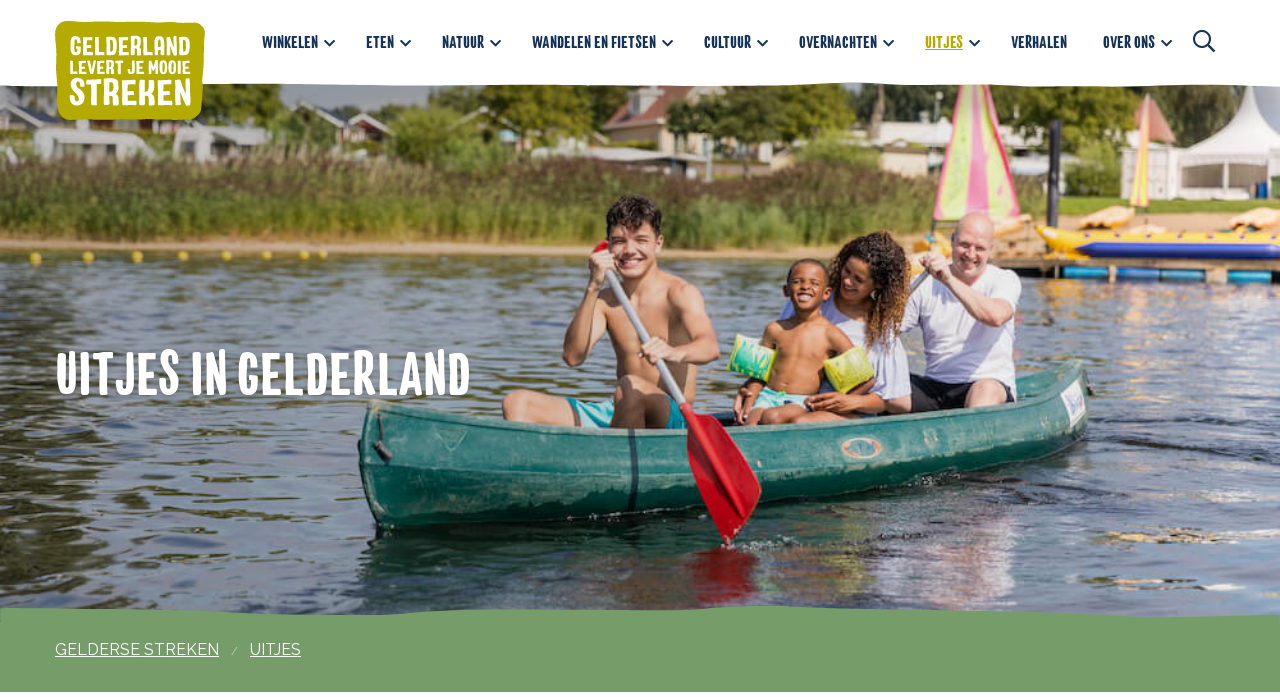

--- FILE ---
content_type: text/html; charset=utf-8
request_url: https://www.google.com/recaptcha/api2/anchor?ar=1&k=6LfeICYlAAAAAMECdCVXX8WtnXRKpTkdOZvLND9X&co=aHR0cHM6Ly9nZWxkZXJzZXN0cmVrZW4ubmw6NDQz&hl=en&v=PoyoqOPhxBO7pBk68S4YbpHZ&size=invisible&anchor-ms=20000&execute-ms=30000&cb=hcgxy29rokaj
body_size: 48603
content:
<!DOCTYPE HTML><html dir="ltr" lang="en"><head><meta http-equiv="Content-Type" content="text/html; charset=UTF-8">
<meta http-equiv="X-UA-Compatible" content="IE=edge">
<title>reCAPTCHA</title>
<style type="text/css">
/* cyrillic-ext */
@font-face {
  font-family: 'Roboto';
  font-style: normal;
  font-weight: 400;
  font-stretch: 100%;
  src: url(//fonts.gstatic.com/s/roboto/v48/KFO7CnqEu92Fr1ME7kSn66aGLdTylUAMa3GUBHMdazTgWw.woff2) format('woff2');
  unicode-range: U+0460-052F, U+1C80-1C8A, U+20B4, U+2DE0-2DFF, U+A640-A69F, U+FE2E-FE2F;
}
/* cyrillic */
@font-face {
  font-family: 'Roboto';
  font-style: normal;
  font-weight: 400;
  font-stretch: 100%;
  src: url(//fonts.gstatic.com/s/roboto/v48/KFO7CnqEu92Fr1ME7kSn66aGLdTylUAMa3iUBHMdazTgWw.woff2) format('woff2');
  unicode-range: U+0301, U+0400-045F, U+0490-0491, U+04B0-04B1, U+2116;
}
/* greek-ext */
@font-face {
  font-family: 'Roboto';
  font-style: normal;
  font-weight: 400;
  font-stretch: 100%;
  src: url(//fonts.gstatic.com/s/roboto/v48/KFO7CnqEu92Fr1ME7kSn66aGLdTylUAMa3CUBHMdazTgWw.woff2) format('woff2');
  unicode-range: U+1F00-1FFF;
}
/* greek */
@font-face {
  font-family: 'Roboto';
  font-style: normal;
  font-weight: 400;
  font-stretch: 100%;
  src: url(//fonts.gstatic.com/s/roboto/v48/KFO7CnqEu92Fr1ME7kSn66aGLdTylUAMa3-UBHMdazTgWw.woff2) format('woff2');
  unicode-range: U+0370-0377, U+037A-037F, U+0384-038A, U+038C, U+038E-03A1, U+03A3-03FF;
}
/* math */
@font-face {
  font-family: 'Roboto';
  font-style: normal;
  font-weight: 400;
  font-stretch: 100%;
  src: url(//fonts.gstatic.com/s/roboto/v48/KFO7CnqEu92Fr1ME7kSn66aGLdTylUAMawCUBHMdazTgWw.woff2) format('woff2');
  unicode-range: U+0302-0303, U+0305, U+0307-0308, U+0310, U+0312, U+0315, U+031A, U+0326-0327, U+032C, U+032F-0330, U+0332-0333, U+0338, U+033A, U+0346, U+034D, U+0391-03A1, U+03A3-03A9, U+03B1-03C9, U+03D1, U+03D5-03D6, U+03F0-03F1, U+03F4-03F5, U+2016-2017, U+2034-2038, U+203C, U+2040, U+2043, U+2047, U+2050, U+2057, U+205F, U+2070-2071, U+2074-208E, U+2090-209C, U+20D0-20DC, U+20E1, U+20E5-20EF, U+2100-2112, U+2114-2115, U+2117-2121, U+2123-214F, U+2190, U+2192, U+2194-21AE, U+21B0-21E5, U+21F1-21F2, U+21F4-2211, U+2213-2214, U+2216-22FF, U+2308-230B, U+2310, U+2319, U+231C-2321, U+2336-237A, U+237C, U+2395, U+239B-23B7, U+23D0, U+23DC-23E1, U+2474-2475, U+25AF, U+25B3, U+25B7, U+25BD, U+25C1, U+25CA, U+25CC, U+25FB, U+266D-266F, U+27C0-27FF, U+2900-2AFF, U+2B0E-2B11, U+2B30-2B4C, U+2BFE, U+3030, U+FF5B, U+FF5D, U+1D400-1D7FF, U+1EE00-1EEFF;
}
/* symbols */
@font-face {
  font-family: 'Roboto';
  font-style: normal;
  font-weight: 400;
  font-stretch: 100%;
  src: url(//fonts.gstatic.com/s/roboto/v48/KFO7CnqEu92Fr1ME7kSn66aGLdTylUAMaxKUBHMdazTgWw.woff2) format('woff2');
  unicode-range: U+0001-000C, U+000E-001F, U+007F-009F, U+20DD-20E0, U+20E2-20E4, U+2150-218F, U+2190, U+2192, U+2194-2199, U+21AF, U+21E6-21F0, U+21F3, U+2218-2219, U+2299, U+22C4-22C6, U+2300-243F, U+2440-244A, U+2460-24FF, U+25A0-27BF, U+2800-28FF, U+2921-2922, U+2981, U+29BF, U+29EB, U+2B00-2BFF, U+4DC0-4DFF, U+FFF9-FFFB, U+10140-1018E, U+10190-1019C, U+101A0, U+101D0-101FD, U+102E0-102FB, U+10E60-10E7E, U+1D2C0-1D2D3, U+1D2E0-1D37F, U+1F000-1F0FF, U+1F100-1F1AD, U+1F1E6-1F1FF, U+1F30D-1F30F, U+1F315, U+1F31C, U+1F31E, U+1F320-1F32C, U+1F336, U+1F378, U+1F37D, U+1F382, U+1F393-1F39F, U+1F3A7-1F3A8, U+1F3AC-1F3AF, U+1F3C2, U+1F3C4-1F3C6, U+1F3CA-1F3CE, U+1F3D4-1F3E0, U+1F3ED, U+1F3F1-1F3F3, U+1F3F5-1F3F7, U+1F408, U+1F415, U+1F41F, U+1F426, U+1F43F, U+1F441-1F442, U+1F444, U+1F446-1F449, U+1F44C-1F44E, U+1F453, U+1F46A, U+1F47D, U+1F4A3, U+1F4B0, U+1F4B3, U+1F4B9, U+1F4BB, U+1F4BF, U+1F4C8-1F4CB, U+1F4D6, U+1F4DA, U+1F4DF, U+1F4E3-1F4E6, U+1F4EA-1F4ED, U+1F4F7, U+1F4F9-1F4FB, U+1F4FD-1F4FE, U+1F503, U+1F507-1F50B, U+1F50D, U+1F512-1F513, U+1F53E-1F54A, U+1F54F-1F5FA, U+1F610, U+1F650-1F67F, U+1F687, U+1F68D, U+1F691, U+1F694, U+1F698, U+1F6AD, U+1F6B2, U+1F6B9-1F6BA, U+1F6BC, U+1F6C6-1F6CF, U+1F6D3-1F6D7, U+1F6E0-1F6EA, U+1F6F0-1F6F3, U+1F6F7-1F6FC, U+1F700-1F7FF, U+1F800-1F80B, U+1F810-1F847, U+1F850-1F859, U+1F860-1F887, U+1F890-1F8AD, U+1F8B0-1F8BB, U+1F8C0-1F8C1, U+1F900-1F90B, U+1F93B, U+1F946, U+1F984, U+1F996, U+1F9E9, U+1FA00-1FA6F, U+1FA70-1FA7C, U+1FA80-1FA89, U+1FA8F-1FAC6, U+1FACE-1FADC, U+1FADF-1FAE9, U+1FAF0-1FAF8, U+1FB00-1FBFF;
}
/* vietnamese */
@font-face {
  font-family: 'Roboto';
  font-style: normal;
  font-weight: 400;
  font-stretch: 100%;
  src: url(//fonts.gstatic.com/s/roboto/v48/KFO7CnqEu92Fr1ME7kSn66aGLdTylUAMa3OUBHMdazTgWw.woff2) format('woff2');
  unicode-range: U+0102-0103, U+0110-0111, U+0128-0129, U+0168-0169, U+01A0-01A1, U+01AF-01B0, U+0300-0301, U+0303-0304, U+0308-0309, U+0323, U+0329, U+1EA0-1EF9, U+20AB;
}
/* latin-ext */
@font-face {
  font-family: 'Roboto';
  font-style: normal;
  font-weight: 400;
  font-stretch: 100%;
  src: url(//fonts.gstatic.com/s/roboto/v48/KFO7CnqEu92Fr1ME7kSn66aGLdTylUAMa3KUBHMdazTgWw.woff2) format('woff2');
  unicode-range: U+0100-02BA, U+02BD-02C5, U+02C7-02CC, U+02CE-02D7, U+02DD-02FF, U+0304, U+0308, U+0329, U+1D00-1DBF, U+1E00-1E9F, U+1EF2-1EFF, U+2020, U+20A0-20AB, U+20AD-20C0, U+2113, U+2C60-2C7F, U+A720-A7FF;
}
/* latin */
@font-face {
  font-family: 'Roboto';
  font-style: normal;
  font-weight: 400;
  font-stretch: 100%;
  src: url(//fonts.gstatic.com/s/roboto/v48/KFO7CnqEu92Fr1ME7kSn66aGLdTylUAMa3yUBHMdazQ.woff2) format('woff2');
  unicode-range: U+0000-00FF, U+0131, U+0152-0153, U+02BB-02BC, U+02C6, U+02DA, U+02DC, U+0304, U+0308, U+0329, U+2000-206F, U+20AC, U+2122, U+2191, U+2193, U+2212, U+2215, U+FEFF, U+FFFD;
}
/* cyrillic-ext */
@font-face {
  font-family: 'Roboto';
  font-style: normal;
  font-weight: 500;
  font-stretch: 100%;
  src: url(//fonts.gstatic.com/s/roboto/v48/KFO7CnqEu92Fr1ME7kSn66aGLdTylUAMa3GUBHMdazTgWw.woff2) format('woff2');
  unicode-range: U+0460-052F, U+1C80-1C8A, U+20B4, U+2DE0-2DFF, U+A640-A69F, U+FE2E-FE2F;
}
/* cyrillic */
@font-face {
  font-family: 'Roboto';
  font-style: normal;
  font-weight: 500;
  font-stretch: 100%;
  src: url(//fonts.gstatic.com/s/roboto/v48/KFO7CnqEu92Fr1ME7kSn66aGLdTylUAMa3iUBHMdazTgWw.woff2) format('woff2');
  unicode-range: U+0301, U+0400-045F, U+0490-0491, U+04B0-04B1, U+2116;
}
/* greek-ext */
@font-face {
  font-family: 'Roboto';
  font-style: normal;
  font-weight: 500;
  font-stretch: 100%;
  src: url(//fonts.gstatic.com/s/roboto/v48/KFO7CnqEu92Fr1ME7kSn66aGLdTylUAMa3CUBHMdazTgWw.woff2) format('woff2');
  unicode-range: U+1F00-1FFF;
}
/* greek */
@font-face {
  font-family: 'Roboto';
  font-style: normal;
  font-weight: 500;
  font-stretch: 100%;
  src: url(//fonts.gstatic.com/s/roboto/v48/KFO7CnqEu92Fr1ME7kSn66aGLdTylUAMa3-UBHMdazTgWw.woff2) format('woff2');
  unicode-range: U+0370-0377, U+037A-037F, U+0384-038A, U+038C, U+038E-03A1, U+03A3-03FF;
}
/* math */
@font-face {
  font-family: 'Roboto';
  font-style: normal;
  font-weight: 500;
  font-stretch: 100%;
  src: url(//fonts.gstatic.com/s/roboto/v48/KFO7CnqEu92Fr1ME7kSn66aGLdTylUAMawCUBHMdazTgWw.woff2) format('woff2');
  unicode-range: U+0302-0303, U+0305, U+0307-0308, U+0310, U+0312, U+0315, U+031A, U+0326-0327, U+032C, U+032F-0330, U+0332-0333, U+0338, U+033A, U+0346, U+034D, U+0391-03A1, U+03A3-03A9, U+03B1-03C9, U+03D1, U+03D5-03D6, U+03F0-03F1, U+03F4-03F5, U+2016-2017, U+2034-2038, U+203C, U+2040, U+2043, U+2047, U+2050, U+2057, U+205F, U+2070-2071, U+2074-208E, U+2090-209C, U+20D0-20DC, U+20E1, U+20E5-20EF, U+2100-2112, U+2114-2115, U+2117-2121, U+2123-214F, U+2190, U+2192, U+2194-21AE, U+21B0-21E5, U+21F1-21F2, U+21F4-2211, U+2213-2214, U+2216-22FF, U+2308-230B, U+2310, U+2319, U+231C-2321, U+2336-237A, U+237C, U+2395, U+239B-23B7, U+23D0, U+23DC-23E1, U+2474-2475, U+25AF, U+25B3, U+25B7, U+25BD, U+25C1, U+25CA, U+25CC, U+25FB, U+266D-266F, U+27C0-27FF, U+2900-2AFF, U+2B0E-2B11, U+2B30-2B4C, U+2BFE, U+3030, U+FF5B, U+FF5D, U+1D400-1D7FF, U+1EE00-1EEFF;
}
/* symbols */
@font-face {
  font-family: 'Roboto';
  font-style: normal;
  font-weight: 500;
  font-stretch: 100%;
  src: url(//fonts.gstatic.com/s/roboto/v48/KFO7CnqEu92Fr1ME7kSn66aGLdTylUAMaxKUBHMdazTgWw.woff2) format('woff2');
  unicode-range: U+0001-000C, U+000E-001F, U+007F-009F, U+20DD-20E0, U+20E2-20E4, U+2150-218F, U+2190, U+2192, U+2194-2199, U+21AF, U+21E6-21F0, U+21F3, U+2218-2219, U+2299, U+22C4-22C6, U+2300-243F, U+2440-244A, U+2460-24FF, U+25A0-27BF, U+2800-28FF, U+2921-2922, U+2981, U+29BF, U+29EB, U+2B00-2BFF, U+4DC0-4DFF, U+FFF9-FFFB, U+10140-1018E, U+10190-1019C, U+101A0, U+101D0-101FD, U+102E0-102FB, U+10E60-10E7E, U+1D2C0-1D2D3, U+1D2E0-1D37F, U+1F000-1F0FF, U+1F100-1F1AD, U+1F1E6-1F1FF, U+1F30D-1F30F, U+1F315, U+1F31C, U+1F31E, U+1F320-1F32C, U+1F336, U+1F378, U+1F37D, U+1F382, U+1F393-1F39F, U+1F3A7-1F3A8, U+1F3AC-1F3AF, U+1F3C2, U+1F3C4-1F3C6, U+1F3CA-1F3CE, U+1F3D4-1F3E0, U+1F3ED, U+1F3F1-1F3F3, U+1F3F5-1F3F7, U+1F408, U+1F415, U+1F41F, U+1F426, U+1F43F, U+1F441-1F442, U+1F444, U+1F446-1F449, U+1F44C-1F44E, U+1F453, U+1F46A, U+1F47D, U+1F4A3, U+1F4B0, U+1F4B3, U+1F4B9, U+1F4BB, U+1F4BF, U+1F4C8-1F4CB, U+1F4D6, U+1F4DA, U+1F4DF, U+1F4E3-1F4E6, U+1F4EA-1F4ED, U+1F4F7, U+1F4F9-1F4FB, U+1F4FD-1F4FE, U+1F503, U+1F507-1F50B, U+1F50D, U+1F512-1F513, U+1F53E-1F54A, U+1F54F-1F5FA, U+1F610, U+1F650-1F67F, U+1F687, U+1F68D, U+1F691, U+1F694, U+1F698, U+1F6AD, U+1F6B2, U+1F6B9-1F6BA, U+1F6BC, U+1F6C6-1F6CF, U+1F6D3-1F6D7, U+1F6E0-1F6EA, U+1F6F0-1F6F3, U+1F6F7-1F6FC, U+1F700-1F7FF, U+1F800-1F80B, U+1F810-1F847, U+1F850-1F859, U+1F860-1F887, U+1F890-1F8AD, U+1F8B0-1F8BB, U+1F8C0-1F8C1, U+1F900-1F90B, U+1F93B, U+1F946, U+1F984, U+1F996, U+1F9E9, U+1FA00-1FA6F, U+1FA70-1FA7C, U+1FA80-1FA89, U+1FA8F-1FAC6, U+1FACE-1FADC, U+1FADF-1FAE9, U+1FAF0-1FAF8, U+1FB00-1FBFF;
}
/* vietnamese */
@font-face {
  font-family: 'Roboto';
  font-style: normal;
  font-weight: 500;
  font-stretch: 100%;
  src: url(//fonts.gstatic.com/s/roboto/v48/KFO7CnqEu92Fr1ME7kSn66aGLdTylUAMa3OUBHMdazTgWw.woff2) format('woff2');
  unicode-range: U+0102-0103, U+0110-0111, U+0128-0129, U+0168-0169, U+01A0-01A1, U+01AF-01B0, U+0300-0301, U+0303-0304, U+0308-0309, U+0323, U+0329, U+1EA0-1EF9, U+20AB;
}
/* latin-ext */
@font-face {
  font-family: 'Roboto';
  font-style: normal;
  font-weight: 500;
  font-stretch: 100%;
  src: url(//fonts.gstatic.com/s/roboto/v48/KFO7CnqEu92Fr1ME7kSn66aGLdTylUAMa3KUBHMdazTgWw.woff2) format('woff2');
  unicode-range: U+0100-02BA, U+02BD-02C5, U+02C7-02CC, U+02CE-02D7, U+02DD-02FF, U+0304, U+0308, U+0329, U+1D00-1DBF, U+1E00-1E9F, U+1EF2-1EFF, U+2020, U+20A0-20AB, U+20AD-20C0, U+2113, U+2C60-2C7F, U+A720-A7FF;
}
/* latin */
@font-face {
  font-family: 'Roboto';
  font-style: normal;
  font-weight: 500;
  font-stretch: 100%;
  src: url(//fonts.gstatic.com/s/roboto/v48/KFO7CnqEu92Fr1ME7kSn66aGLdTylUAMa3yUBHMdazQ.woff2) format('woff2');
  unicode-range: U+0000-00FF, U+0131, U+0152-0153, U+02BB-02BC, U+02C6, U+02DA, U+02DC, U+0304, U+0308, U+0329, U+2000-206F, U+20AC, U+2122, U+2191, U+2193, U+2212, U+2215, U+FEFF, U+FFFD;
}
/* cyrillic-ext */
@font-face {
  font-family: 'Roboto';
  font-style: normal;
  font-weight: 900;
  font-stretch: 100%;
  src: url(//fonts.gstatic.com/s/roboto/v48/KFO7CnqEu92Fr1ME7kSn66aGLdTylUAMa3GUBHMdazTgWw.woff2) format('woff2');
  unicode-range: U+0460-052F, U+1C80-1C8A, U+20B4, U+2DE0-2DFF, U+A640-A69F, U+FE2E-FE2F;
}
/* cyrillic */
@font-face {
  font-family: 'Roboto';
  font-style: normal;
  font-weight: 900;
  font-stretch: 100%;
  src: url(//fonts.gstatic.com/s/roboto/v48/KFO7CnqEu92Fr1ME7kSn66aGLdTylUAMa3iUBHMdazTgWw.woff2) format('woff2');
  unicode-range: U+0301, U+0400-045F, U+0490-0491, U+04B0-04B1, U+2116;
}
/* greek-ext */
@font-face {
  font-family: 'Roboto';
  font-style: normal;
  font-weight: 900;
  font-stretch: 100%;
  src: url(//fonts.gstatic.com/s/roboto/v48/KFO7CnqEu92Fr1ME7kSn66aGLdTylUAMa3CUBHMdazTgWw.woff2) format('woff2');
  unicode-range: U+1F00-1FFF;
}
/* greek */
@font-face {
  font-family: 'Roboto';
  font-style: normal;
  font-weight: 900;
  font-stretch: 100%;
  src: url(//fonts.gstatic.com/s/roboto/v48/KFO7CnqEu92Fr1ME7kSn66aGLdTylUAMa3-UBHMdazTgWw.woff2) format('woff2');
  unicode-range: U+0370-0377, U+037A-037F, U+0384-038A, U+038C, U+038E-03A1, U+03A3-03FF;
}
/* math */
@font-face {
  font-family: 'Roboto';
  font-style: normal;
  font-weight: 900;
  font-stretch: 100%;
  src: url(//fonts.gstatic.com/s/roboto/v48/KFO7CnqEu92Fr1ME7kSn66aGLdTylUAMawCUBHMdazTgWw.woff2) format('woff2');
  unicode-range: U+0302-0303, U+0305, U+0307-0308, U+0310, U+0312, U+0315, U+031A, U+0326-0327, U+032C, U+032F-0330, U+0332-0333, U+0338, U+033A, U+0346, U+034D, U+0391-03A1, U+03A3-03A9, U+03B1-03C9, U+03D1, U+03D5-03D6, U+03F0-03F1, U+03F4-03F5, U+2016-2017, U+2034-2038, U+203C, U+2040, U+2043, U+2047, U+2050, U+2057, U+205F, U+2070-2071, U+2074-208E, U+2090-209C, U+20D0-20DC, U+20E1, U+20E5-20EF, U+2100-2112, U+2114-2115, U+2117-2121, U+2123-214F, U+2190, U+2192, U+2194-21AE, U+21B0-21E5, U+21F1-21F2, U+21F4-2211, U+2213-2214, U+2216-22FF, U+2308-230B, U+2310, U+2319, U+231C-2321, U+2336-237A, U+237C, U+2395, U+239B-23B7, U+23D0, U+23DC-23E1, U+2474-2475, U+25AF, U+25B3, U+25B7, U+25BD, U+25C1, U+25CA, U+25CC, U+25FB, U+266D-266F, U+27C0-27FF, U+2900-2AFF, U+2B0E-2B11, U+2B30-2B4C, U+2BFE, U+3030, U+FF5B, U+FF5D, U+1D400-1D7FF, U+1EE00-1EEFF;
}
/* symbols */
@font-face {
  font-family: 'Roboto';
  font-style: normal;
  font-weight: 900;
  font-stretch: 100%;
  src: url(//fonts.gstatic.com/s/roboto/v48/KFO7CnqEu92Fr1ME7kSn66aGLdTylUAMaxKUBHMdazTgWw.woff2) format('woff2');
  unicode-range: U+0001-000C, U+000E-001F, U+007F-009F, U+20DD-20E0, U+20E2-20E4, U+2150-218F, U+2190, U+2192, U+2194-2199, U+21AF, U+21E6-21F0, U+21F3, U+2218-2219, U+2299, U+22C4-22C6, U+2300-243F, U+2440-244A, U+2460-24FF, U+25A0-27BF, U+2800-28FF, U+2921-2922, U+2981, U+29BF, U+29EB, U+2B00-2BFF, U+4DC0-4DFF, U+FFF9-FFFB, U+10140-1018E, U+10190-1019C, U+101A0, U+101D0-101FD, U+102E0-102FB, U+10E60-10E7E, U+1D2C0-1D2D3, U+1D2E0-1D37F, U+1F000-1F0FF, U+1F100-1F1AD, U+1F1E6-1F1FF, U+1F30D-1F30F, U+1F315, U+1F31C, U+1F31E, U+1F320-1F32C, U+1F336, U+1F378, U+1F37D, U+1F382, U+1F393-1F39F, U+1F3A7-1F3A8, U+1F3AC-1F3AF, U+1F3C2, U+1F3C4-1F3C6, U+1F3CA-1F3CE, U+1F3D4-1F3E0, U+1F3ED, U+1F3F1-1F3F3, U+1F3F5-1F3F7, U+1F408, U+1F415, U+1F41F, U+1F426, U+1F43F, U+1F441-1F442, U+1F444, U+1F446-1F449, U+1F44C-1F44E, U+1F453, U+1F46A, U+1F47D, U+1F4A3, U+1F4B0, U+1F4B3, U+1F4B9, U+1F4BB, U+1F4BF, U+1F4C8-1F4CB, U+1F4D6, U+1F4DA, U+1F4DF, U+1F4E3-1F4E6, U+1F4EA-1F4ED, U+1F4F7, U+1F4F9-1F4FB, U+1F4FD-1F4FE, U+1F503, U+1F507-1F50B, U+1F50D, U+1F512-1F513, U+1F53E-1F54A, U+1F54F-1F5FA, U+1F610, U+1F650-1F67F, U+1F687, U+1F68D, U+1F691, U+1F694, U+1F698, U+1F6AD, U+1F6B2, U+1F6B9-1F6BA, U+1F6BC, U+1F6C6-1F6CF, U+1F6D3-1F6D7, U+1F6E0-1F6EA, U+1F6F0-1F6F3, U+1F6F7-1F6FC, U+1F700-1F7FF, U+1F800-1F80B, U+1F810-1F847, U+1F850-1F859, U+1F860-1F887, U+1F890-1F8AD, U+1F8B0-1F8BB, U+1F8C0-1F8C1, U+1F900-1F90B, U+1F93B, U+1F946, U+1F984, U+1F996, U+1F9E9, U+1FA00-1FA6F, U+1FA70-1FA7C, U+1FA80-1FA89, U+1FA8F-1FAC6, U+1FACE-1FADC, U+1FADF-1FAE9, U+1FAF0-1FAF8, U+1FB00-1FBFF;
}
/* vietnamese */
@font-face {
  font-family: 'Roboto';
  font-style: normal;
  font-weight: 900;
  font-stretch: 100%;
  src: url(//fonts.gstatic.com/s/roboto/v48/KFO7CnqEu92Fr1ME7kSn66aGLdTylUAMa3OUBHMdazTgWw.woff2) format('woff2');
  unicode-range: U+0102-0103, U+0110-0111, U+0128-0129, U+0168-0169, U+01A0-01A1, U+01AF-01B0, U+0300-0301, U+0303-0304, U+0308-0309, U+0323, U+0329, U+1EA0-1EF9, U+20AB;
}
/* latin-ext */
@font-face {
  font-family: 'Roboto';
  font-style: normal;
  font-weight: 900;
  font-stretch: 100%;
  src: url(//fonts.gstatic.com/s/roboto/v48/KFO7CnqEu92Fr1ME7kSn66aGLdTylUAMa3KUBHMdazTgWw.woff2) format('woff2');
  unicode-range: U+0100-02BA, U+02BD-02C5, U+02C7-02CC, U+02CE-02D7, U+02DD-02FF, U+0304, U+0308, U+0329, U+1D00-1DBF, U+1E00-1E9F, U+1EF2-1EFF, U+2020, U+20A0-20AB, U+20AD-20C0, U+2113, U+2C60-2C7F, U+A720-A7FF;
}
/* latin */
@font-face {
  font-family: 'Roboto';
  font-style: normal;
  font-weight: 900;
  font-stretch: 100%;
  src: url(//fonts.gstatic.com/s/roboto/v48/KFO7CnqEu92Fr1ME7kSn66aGLdTylUAMa3yUBHMdazQ.woff2) format('woff2');
  unicode-range: U+0000-00FF, U+0131, U+0152-0153, U+02BB-02BC, U+02C6, U+02DA, U+02DC, U+0304, U+0308, U+0329, U+2000-206F, U+20AC, U+2122, U+2191, U+2193, U+2212, U+2215, U+FEFF, U+FFFD;
}

</style>
<link rel="stylesheet" type="text/css" href="https://www.gstatic.com/recaptcha/releases/PoyoqOPhxBO7pBk68S4YbpHZ/styles__ltr.css">
<script nonce="XcTt1aF4HlUYV7KqZasYBw" type="text/javascript">window['__recaptcha_api'] = 'https://www.google.com/recaptcha/api2/';</script>
<script type="text/javascript" src="https://www.gstatic.com/recaptcha/releases/PoyoqOPhxBO7pBk68S4YbpHZ/recaptcha__en.js" nonce="XcTt1aF4HlUYV7KqZasYBw">
      
    </script></head>
<body><div id="rc-anchor-alert" class="rc-anchor-alert"></div>
<input type="hidden" id="recaptcha-token" value="[base64]">
<script type="text/javascript" nonce="XcTt1aF4HlUYV7KqZasYBw">
      recaptcha.anchor.Main.init("[\x22ainput\x22,[\x22bgdata\x22,\x22\x22,\[base64]/[base64]/bmV3IFpbdF0obVswXSk6Sz09Mj9uZXcgWlt0XShtWzBdLG1bMV0pOks9PTM/bmV3IFpbdF0obVswXSxtWzFdLG1bMl0pOks9PTQ/[base64]/[base64]/[base64]/[base64]/[base64]/[base64]/[base64]/[base64]/[base64]/[base64]/[base64]/[base64]/[base64]/[base64]\\u003d\\u003d\x22,\[base64]\x22,\x22LjrDnsOiw7QHwoTDhkECNW48FcOKwpY3fcKyw78kVkPCtMKIflbDhcOMw4hJw5vDlcKBw6pcVDg2w6fCtB9Bw4Vlczk3w6XDksKTw4/Dm8Ktwrg9wrnCoDYRwp/[base64]/CqsOXwr/Cr0cFwr9ewoLCkcOJK8KrecOLdHFvOywhWMKEwpwTw44banEOUMOECn8QLSPDiSdzXcO4NB4YFsK2IUrCj27CilsRw5Zvw7LCt8O9w7l5wq/DszMkOANpwpnCk8Ouw6LCgXnDly/DnsOUwrdLw4HCsBxFwoXCsh/[base64]/SU/DssKtw6PDgAfCicKSw7bCpG7DusKwwrMxXVJ/HF4IwrXDq8OnQTLDpAEgbsOyw79Hw70Ow7diLXfCl8OaDUDCvMK/M8Ozw6bDkR18w6/Cm3l7wrZUwoHDnwfDscOcwpVUK8Kiwp/DvcOvw6bCqMKxwo5lIxXDsRhIe8O9wrbCp8Kow53DssKaw7jCr8KxM8OKYHHCrMO0woAdFVZLNsORMFbCssKAwoLCiMOeb8KzwovDpHHDgMK2wr3DgEdyw77CmMKrM8OQKMOGa1BuGMKQVyN/GRzCoWVXw5RELz9+FcOYw77Du23Dq2fDlsO9CMO4dsOywrfCg8KzwqnCgBUew6xaw487UncZwqjDucK7A2ItWsOewoRHUcKlwp3CsSDDp8KCC8KDU8KWTsKbccKLw4JHwoZpw5Efw4QEwq8bSi/DnQfCtlpbw6AAw4AYLBnCvsK1wpLCnsOWC2TDmT/DkcK1wozCtDZFw4zDh8KkO8KYfMOAwrzDjX1SwofCrjPDqMOCwrzCk8K6BMKfLBklw7jCsGVYwqEXwrFGOGxYfELDpMO1wqRFSShbw5/[base64]/[base64]/Dl8KlBMO7Yw5dwqXDrjogwofCkSjDrcOHw4cpM1/CvMKPQcKGMsOkNMKSVQxcwo4Gw7XCpn7DjsOBHmvCmsK1woDDgMKoFsKhCxElGsKHwqfDgQY4RWMDwp3DvsO/[base64]/[base64]/CvcKBwpDCj3HCgEsCdsOCwrTCtw4ycxhxwojCv8KWwrp7w4MAwoPDgw0Qw5XCkMOGwrhSQynDtcKvIm9OEH/Do8KYw4oNw7ZaFsKSdTfCqWQDZ8KKw5fDuk9/HkM3w6bCizBjwosrwqbCnGnDgwY7OcKfUmHCgsK2woQMYCHDiA/CoShSwrzDvcKSR8O4w45hwrrDmsKoF0clGcORw43CkcKnb8OeaxPDv3ARSMKrw6rClhNhw74VwrkZQE/DpsOwYTnDhHNXccOSw6IBXkrCqWfDt8KXw5jDhD3Cs8Kww4hmwqTDhARNNXxGJ0szw78lw6/DmTzCvw7CqhN+w44/[base64]/Cm8KaTE3DncKUw5DDpS9WwpDCi8Ohwp5Fw4PCisOMwoTDq8K9HMOpZxV+E8OnwokLWnTCmsOIwr/Cim3Dq8O/w6XCrMOUaE1ZZRDChxfCpcKGEQTDjjvDhSrDk8OQw6h+wpdvw4HCvMKUwp/DhMKBJWLDkMKsw5tfDiwXwoJiEMOoMsOPCMKbwo90wq3Ch8Kew5lxUMO5woLDuyJ7wrfDoMOcQMKRw7A7cMO3VMKRAMOyaMOQw47DsFbDg8KKD8KxVDXCtC3DmHdvwq0ow4HCtFDDumzCvcK/C8OsdVHCusKkFMOQVsKPFwrCrsKswr7DkmoIBcOZMcO/[base64]/DqcOwXQ0kw4XCr3PCh08qchbCscONPcOYwovCv8KSFcORw4XDhcOywoxNcm0rRFYQcg8swoTDjMObwrbDgkssXT4Wwo7Cn3tXUsO/TE9jQsOKLFI3CCnChsO7wowAMHfDs2PDlWfCsMOXWsO2w4ZLe8OHw67ComDCkBPCtCPDpcKhPWQ9woFNw53Cu1fDswRYw6tHc3c7WcK8BsOSw7rCgcOjc2PDmMKYbcO9wqlVU8OSw7F3w5vCiEReZ8K/flJba8Ohwp59w5jCjj7CiFEtMGLDsMKNwoIYwqnCglTChcKGwpF+w4JuDgLCrXNuwqjCosKlCcK0w65Nw4VLZsObJ20Nw6TCg13DpcKGw7V2cWR3IhrCtV7CrTA/wq/DmwDCl8OBHFHCm8KgeVzCo8K4LGFPw7/DmMOVwr7Dr8O8Jg0FTcKcw5lRKHRnwrU+OMK3XsKkwqZWWMK2Mwd2B8O/PsKewobCtcOZw75zW8KAEErCl8OZAEDCtcKIwqvCtX/ClMOFM1pzDMOuw7TDi0sNw7nCgMOresONw5JUO8K/a0jDvsKkwqvDoXrCgAIBwoxUXFFJwpTChCl9w4lmw5bCiMKDw6/DlcOSEGQ4wqIrwpxDGMKtSG/CgE3CpiNGwrXCksKOGcKOQFJRwrNnwojCjjcNRDEGFypgwrzCr8KpPsOywozCncKMMisZNT1lM37DnS/DuMOaa1nDl8OlMMKGc8O7w4suw6oNwoDCjllic8ODwq90ZsO0w5rDgMOJT8K/Ah3CjMKkc1fCl8OsBsOSw7XDhFnCtsOpwoXDj0jCvy/CvHPDhxIowqgowoI9acOdwpM2RCxEwrjCjArDhsONQ8KeIWnDhsO+w43DozgAwqkxW8OWw7Mww7kFDsK2RsOWwr1JLEM9I8O5w7tAU8K4w6TClcOCUMKuG8OAwq7CsW0rYjQjw61KeEXDsg3Dukl0wpzDpHpSXsO/w47Di8KmwrpzwobCnkcGOsK3fcKlwrhyw6zDtMOwwprCncKdwr3CrMKXTzbDiQJ6PMKROXFrTcKBEcKYwp3DrMO+QwnCjnDDvR7CshFVwq1jw4AEP8OqwqfDrEYnPlpCw60wOD1rwpfCnU1Hw6M/wotvwrUpCMOQeC8BwpXDphrChcO6wrXDsMKHwpdkCRHCgB0Rw67CpcO1wr8zwqohwo/DsEvDmkjCpcOcd8Khw7I5eABQU8OnZcK0TB1xWFdbfsOQPsK+VMOew71nID1cwr/CtMO7acOeMMOiwrDCjMOgw5/CrGLCjHAjKcKnR8KHPMKiVcOdP8OYw4QowpMOwozDucOraRROVcKPw6/ClizDi1p1OcKeEBECEkHDo0IFEWvDkjvDvsOgw6rCkEBIwojCol8nREw8esKpwoY4w6Nxw49xdGHCjWIJwpAdRX3CtkvDqgPDucK8w6nCo301GsO3wo3Di8OMCF8TcHlvwogkQsO+wozCoVZ8wpJweBYIwqdNw4HCm2AzYjdmwodrWsOJKcKswq/DqMKRw55aw63Chw7DuMOJw4s1JMO1woYww7pCGnxSw5ckRMKBPBTDm8ONIMOWfMKdcsOSJsKqFx/CosOmScOaw5ITBjoLwrvCmHXDuADDp8OsFiPDk0MowqEfHMKkwpApw51YeMOtG8O0FCQ3Kxcew6wUw4PCkjzDvF4/w4vCsMOScSMQTMObwpTCv1tmw64IYcO6w7vCs8K5wqDCt0/[base64]/Cq8K6wpNtRcKXCCTClsOfw4/[base64]/CnUhDw61+w495wrLCnDPDpcOkQns9CsKlNlBTOG3Ds1RwGMK/w6soaMK5bEjCkAAtLyrDtMO7w4LCn8Kkw47DiVvDjcKQG1rCmMOQw73Cs8Kiw59EUkYaw7dkMsKfwpE/w7YwKMK6Ew/DuMO7w7rCnsOKwq3DsCVhwoQAN8O4w5XDi3rDtsORMcOQw51fw6EAw4RXw5dbGEnDgndYwpoTc8KJw5g6EsOtesOZO2xgw47DrVTDgVDCgVjDjmXCh3HCg10tUyDCsVTDr2xWT8O1wrcSwoZswp4awopIw786TcOQERfDqmB/[base64]/DqcKRQMOsGFRiw6x9McKlw6bCucKQw6XCj8KFRx15wp7DmzNsKcKUw4jCvi1hCmvDpMOOwoIJw5HDjgdPLMKXwq3ClDTDq0NrwqPDocO6w5LCncO7w75GX8OIeHg6VsOFR3xMKQFTw4/DrANBw7FVwolrwp7DgRpjwpzCuzwcwpRxwp1ZdTnDkcKBw6hzw51yHR1Mw4BDw7DCpMKTAgVsGGvCkkfCp8KLw6XDkXwHwpkRw4XDp2rDmMKAw5HCiSFcw5d4wp84csKmwqPDoRrDr10/Z3xowp7CriHCgTjCmA5uwqDCljPCq2gQw7UHw4PDvxzCmMKCd8KIwonDvcOAw64YBGYqw6tXLMOuwpHDuzHDpMK5w61Hw6bCs8Kaw6HDuixcworClTtpOcKKLiRxw6DDgcOJwrbCiBVVWsK/[base64]/DgTcdeQ3CtsKAGiXDlsOfw7VXOCPCuDLCjsOzw7gwwr/DoMKLPS/DvcOyw4E8csKKwqXDiMK6FQEgZm/DoX1KwrBoIsKeCMK/wrgywq5ew7jCgcOXV8OuwqViw5PDjsOswpwCw5XCjUzDtcOXKEBzwq7CsBc/LMKNfMOPwofDtsOMw4HDq3XCmsKxX2wew7rDsHHChkDDs1HDj8O+wrETwqbCo8K1wotZbBdNJMO3E1EBwrPDtgRdQEZaXsOGBMOow5XDkHE7wpvDs09/wrvDgsOcwp52wqfCrEzCq3XCrsKPbcKRNsOfw5gOwpBTwpPCrMOXZFBvWCHCpcKmw5BBw7HDt18Dw6NlIcK7w6DDhsKOPcKQwq3Cl8Kqw6ATw5BXF1B5wrwdCCfCsn/DmMOWPVXCtWjDoytBP8Kuw7DDv2IKwrLCnMKiKUJxw77Dt8KeecKINCnDvivCqTsLwqddXjPCqcKvw6gZe07DhzfDksOIP2bDg8K/IBhdE8KfMxl6wpXDg8OUTUc2w4R9YAcQw4AKWiTDpMKhwocEAMODw73Cr8OUCQjCiMOqwrPDog3Dl8O2w5w8w6I4CFjCqcKYOMOtdjLCs8KxEXHCrcO8woB3C0U+wrU2Km9ddMO7wq1dwqfCsMKEw5VMTHnCozgZwoJ4w5YLw6ktwr0Nw6/CjMKyw5AqW8K3EizDqMKxwr0qwqnDo2jDnsOEw5ckMUp0w4jDlcKZw7ZnLCpww5nCgSTCvsOeUsKmwrTCqUF7wqlnwro7woTCt8Kgw5UAdU7DphnDgiDCs8KGesKMwqUjwrrCusOwKgPCjV7Cg3LDjFfCmcO/[base64]/KcKyFyfCrRLCuSbDu3glB8KkXwzCvsKNwrFzwpA6TcKYw77CtSfCr8OpbhrDrHNjMcKpe8K/[base64]/DvSvCq8KoNyTChgpmw5TDnzbCiQEXwpdXwr/[base64]/F8KDw5x3S8KHR8KbMypNw6xwVx5qasOTw6PDrRzCoSF0wqjDg8KASsOEw5jCmRLCp8KwS8KiLT1gMMKkUzJ8w7kzwpwHw4Yvw7IZw6cXV8O+wqViw63Cm8O4w6E/[base64]/DsMK6HhLDqcOCM2rDhmBAwpFaw5/CqMKhw7d0LMONwp4NdzTCmcOZw4l0Pz3DomM3w5rCqMOxw4HClR7Du1jDh8K2wrkawrMlQFwdw7HCuRXChMKswqdqw6vCpMOyAsOGwpdNw6ZtwqPDtVfDscOIMWbDosOhw4vDscOufMKvw4FGwrEBc2g/Lh9pLj7CllB7w5V9w7vDgMK+wp/Cs8OlMsOowpQnQsKbdsKww6rCpWwzGRTCsHTDmETDrsK+w4vDhsOAwpZlwpc7ewPDtDbCk33CpTnDusOpw6B1GsKWwoxjZ8KWLsOMBMOaw5TCu8Kww5kNwppHw57CmWkyw4oqw4TDjDJOY8OjfsKCw4zDksOAeAYSwoHDvTJAUShHHQ/[base64]/[base64]/[base64]/[base64]/[base64]/[base64]/[base64]/[base64]/w5oOHTrDkQbChE04OsOfRFfDh2fCu8KSwrPCmMKad20lwovDscKlwpkIw6Ezw67CsDLCucKEw6RAw5JFw41mwoQ0EMKWGUDDsMOiw7HDoMO8OcOew5zDj1BRecOmXyzDqUFgBMKfAMO9wqV/[base64]/Q8OoNxxlQzPDoHxYwrzCk0JTAMKrw5VlwqdVw6I+wox8VW1OOsOhbcOJw4gvwqRQw7jDhcKjC8OXwqsbMBsWeMOcwoZ9C1QLVjURwqnDqsKCPMKJPcOhMDzCmiHCusKfEMKLK3BGw7XDqcKuWsOwwoJtbsK2C1XCm8KQw7DCsH7CmhZZw5DCh8OKwq8/YFFIAsKQLTfCvx/ChnkYwpDDjMOxw5XDkAHDnwwFJV9rdsKIwpMNMcOCw799w4ddO8Kjwq/DlcO9w74tw5fCuSpqCQnCgcK8w5sPfcKawqfDgcOSw5/DhTE9wo07TAl0Hykiw5hnwqQzw5RCC8KdEMO/w5LDqEdYLMO/w4TDlcKnEHR/w7jClBTDh3DDtRXCmcKQYAlFZcOXRMOrw40fw73CgynCq8Omw7rCt8OKw50IXXFKbMKWeSDCksO8DiYpw4gcwpfDrcOxw5PCksO1wqbDpBBVw67CnMK9wr57wr/Cn1srwrnDocO2w4ZCw5FNFsK5EMKVw6fDplFrcwZSwrjDp8KWwq/CmmjDvFbDmSvCgHjChDbDnlcfwqE8WT/Ci8K/[base64]/w53Cj1DDr8O0wq9RZsOaCkPCscK7XR4uQSkUwolCwptrTUrDgsOCWkXCqcKZBAF7wop9W8KTw73CsgzDmmXCmwrCsMKew5zCsMK4bMKGbX3DqCxCw5oTR8O9w7gow6YmIMO5LT/Dm8KQZMK0w53DpcKvVlg+JsKcwq7DpkNCwpDChWPCpsOrGsOyCgjDoj3DkDjCosOADWPDtCAkwoBVLW94BcOYw4tKA8Kcw7/CnnDCoX3CrsKjw5DDqWhow43DghFKbcOewrXDsTjCgyNBw7jCkl80wrrCnsKCQMO6bcKrw5jDl1BmRCnDpnh9wpdoZCHCszs4wpbCosKGSmQ1wo9lwrUiwqsMw60jI8OQVsOhwr5/[base64]/CiGnDosKCO8KzwpvDvRLCrj9vf8OOEyRiHMOFw6JBw7UnwonCv8OCKzRfw4LCsCvDqsKXazhbw4HDr2HClcOzwofCqG/[base64]/CscKAVm3CpzbDkMKAwojCh8K/HzXCpVTDtUfDhMKkAxjCj0YcKAnDqzoew67Cu8OgWR3CuBkmw7PDksKfwrLCksOmYCNuJSwKIsOcwrUiGMKvPG9+w7kjw4vCijXDrcO/wqlZXExCw512wpVZwrLDrAbCucKhw4Y9wrQuw53DrmxHMWnDmz/Cm1N1P1UBUcKzwrlmZMOMwrTCucKqFsO0wovCsMO3CzlqBDPDg8OcwrIjY0nConUQGX82FMOeHTnCoMKvw7UYRThadVHDoMKtF8KNHcKUwpjDpcO/G3rDiGDDmgMKw5XDjcOAV3nCoCQkSmTCjDQ+wrR5K8OYWSDDm0/[base64]/DmDnDoMOjw6XDiMKxwooVw6jCtHbDisOnB8KJw6LDkMOmwrjClzDCqWdcKX/CsBoww7VJw4XDuADDusKQw7zDmhc5MsK5w7TDg8KQAMOawodEw5PDucOTwq3DkcKBw63CrcOIEgV4QQIgwqxkFsK5P8KIZgpfRyRSw4PDncOpwrhiwrjDtTEWw4c1wq3CpHPCkw9nwoTDqg3CjsKqQQlEOTjCnMKvfsObwpQ1UsKCw7LDoi7Cl8KjXMOhOBTCkToYwo/DpxLCqR5zZMK+w7DCrhnCvMOiesKfeC1FR8OWw4EBPADCvyLClylnEMOAM8OEwobDqHjDtsOGRGfDqirCokETUcK6wq7CnS3ChhDCqXTDn0DDvHvCuAZnXCLChcKKK8OPwq/CoMO5YSYVwojDvsOlwqZsZDQxb8KOwrNXccOMw7Jsw7DDssO5EWcmwo3CtiFdw4fDmUQSwrQJwoFuanPCqcOqwqLCqsKWcRfDvXPCh8K/A8OrwrhFU0rDpXHDuxUYD8KnwrR/TsK2JhDClV3Dsjl+w7RWcxDDi8KpwpEzwqXDiXPDsVtxKy1UN8OKdTRZw4p5JsKFw6tMwrAKUEotwp8Vw4DDr8KbNcOfw5PCkBPDpH06bH/DpcKOABVLwojCtRPDk8OSwoJQemzDtcOuFT7CqcOFRSk4Y8OnLMOlw5RiGGHDqsOZwq3DogrCvsKoecK8TsO8W8OyJQEbJMKxwrLDv3Uhwq8WJG7CrhLDvTLDvMO/Igodw5jDmMODwqrCuMOlwrUlwpEIw6Mcw5JDwos0wqXDjcKpw4FkwqRhTS/Ct8KIwrw+woNGw6FKEcOwEMKZw4jCmcOQw7EWCVbDsMOSw5/CqV/Du8KUw6PClsOrw50gdMOsZcO3T8O9QsOwwo4jZMKPUC8Ow7LDvDsLw51sw7vDnTDDtsOrZMKJKGbCtcOcw7jDgzkFwr49bUMtw65JAcKnZ8OZw7RQDThkwo1mMS3Co21GMsOqdzFtQMK7w7zDsR9bfMO+ZMKPX8OMEBXDkU/Dh8O6worCqMK0wo/DgcKiFMKFw7BefcKZwqE9wr/CqCUIwq9rw7LDkAnDjSQrOcOVCsOXYQtGwqU/TMOfOMOmcVVVC2vDjAbCjGTCmxPDscOMTsOUwp/DjhxlwpENXMKNKSvCsMOWw4ZwOUkrw55Bw4cGTMOHwpQaDlHDijYawrhhwrYUcn0rw4nDh8OJU23CqnrCrMKcIMOiJsKxLVVHbMO4wpHCtMKTwrY1GMKSw7YSP2w6VB3DucKzwrV7wqk9H8Kww4o/[base64]/CgW4lMil1awQpL8KSwoxmw7NawpnDgMORGcKkHsOew6/[base64]/ChMKOD8KobVXDuQB8w5Znw5DDnsOlJcOWFsOBEsO0FSwjVyvDqijChcKUWisEw6Vyw4HDi0IgLRTCgEYrWsO5csOLw5fDq8KSworChFvDkkfDnHAtw5/CpHjDs8OpwqHDuhvDs8KawplFw5ogw4gow5EZGw7Csx/DsFk8w5jChCFXW8ODwrscwoNIE8KJw4DCscOLZMKRwpzDuw/CshTCniTDtsKLLjcOwp1/F2QNwpbDhFgnCT3DgMKNPcKZG3TCocOBFsOoD8KaSXjCpyDCscO8YXB2YcOQTsKpwrfDs1LCpEA1wo/Dp8O2VsO+w5XCnnnDl8KXw6vDt8KYBcOwwrDDtCtKw6lOAMKsw4fDpUhifi7CmChRw73CrsKVfcOxwonDkMONJcKEwqssSsOVZMOnOcKlOjEOwpdow6xQwpJfw4TDq0Bjw6tURzrDnQxkwqvDssOxOiwyYHl5eT3ClMOUwq/CuB58w6x6MydzOlBEwqxzRVJ1DEMuUUrCmT5Zw6zDti7CpcOqw67ComQ4DUUgwqvDjFDCjMOOw4Viw5ZCw73Ds8KqwpMiVwHDhMOjwoIjw4dIwofCqcKGw6jDr0Ntexxew7NrFV8ZcCjDv8KswpcrUXVmTVAtwoHCsUvCrUjDgCjCgRvDj8OqYjw7w6PDnC9iw6/CvcOmBBjDr8OpVMOswr8tdMOqw4pQBhvDslrDlWHDlGhywp9bw78LccKqw7kRwq5DAgNEw43Chi/Dmh8fwr1/dhXCmcKVKAIDwqgxDsOKEcO5wp/[base64]/DjW4FLBDDncK+woM/w6nCk8OXwrLDiyXCtDMdO0EEL8OjwrxpRMOxw5rCrsKoOMKjV8KMwr8mwp/Do3PCh8KNaF8RG1nDmcKNFMOYwoHCoMKUbjHDqgPDu0gxw7XCpsKjwoERw6LCmCPCqGTCjlJlFklBBsKMfsKCFcOPw7BDw7I5c1fDqU8pwrB6BUPCvcO7woIYMcKMwplJPl5qwp0Iw7oOfMKxQTDDujI0KcOkWSsxNcO9w6sKw6TCn8Osb3bChhrDmy7CrMO/NgXCgcOrw5TDv3jCsMOUwqPDrTN0w7vCnsOkHRpgwpocw74YDz/Dj1xJFcObwr5+wrPDsQkvwqcDYsOTYMKbwqPDi8KxwrDCozEMwrFSwoPCoMOSwoDDvVnDncOnSsK0wqLCpSoWAFchNinDlMKtwoNSwp1Dwqs7b8KwDMKywpvDhAbCkVs/w5B3SGrDo8K3w7ZETHoqEMKDwrRLf8KGXRJow5Qgw55MQRPDn8OHw7DCt8OgLxFbw73DvMKPwpzDvBfDiWvDolLChsODw4gFw5M6w7XDjCDCpzUPwpsnZgjDtMKWPlrDnMOvLRHCm8OQV8K4dQ7DtcOqw53CkkglA8Okw5PDpS8dw5lHwoTDpQonw64tVGdUN8Opw5d/w7g/w6sbAFcVw49swoNeaF4yC8OAw5zDn35sw6xscDY4QnvCu8Ktw4cFfcOjdMOGL8O6eMKnwqPCq2krw4/Cg8K9DMKxw5cUFMO7WTpoLkIVwqI1wq8HIsO5BwXDrSgSd8OtwrHDrMOWwr0YAArDu8O2TUhuOsKuwqDCvMKHw6LDhsKCwqnDs8OEwr/CuXtpV8KbwrwZXBotw4zDgFHDo8O0w5rDpMOoFcOCwojCjcOgwonCuUQ5wostdsOBwoxEwodrw6PDn8OBPErCiVTCvSp+w4NUIsOPwrDCv8K1YcOHwo7CmMK0w5YSCxXDlsOhw4jCvsOwPFPDgGsuw5XDgjJ6w7DCk0zCvkV3UkdxdMKNP1dIcWDDhGrCn8OWwq/[base64]/BDdBbCZcwrROGcO8w6nDhMO6wqF7X8KHw68iVsOiwoUkeMObYVnChMOxLhvCtMO2aUdgRsKYw4pqblpZK1jDjMOISB9XKjzCkRITw7/Cp1ZlwpfDnUHDsjpEwpjCisOrJ0bCqsKxb8OZw51YSMK7w6dJw4hdwq3CgMOywqITSwDDtsOBDFI7wofCrwluZMOGERjDsXITeGrDlMKibXLChcOqw6x2w7LCisKsK8OfeA/CmsOkPXA3GmsCDsOSAm1Xw4F/AMO0w5/CiFJqcW/CvRzCqj8gbsKHwqh5ekwdTx7CkMKYw6kcBMKTZsOcSylMwox0wpTCnSzCgsKGw5jCncK7w5rDgXI1wqfCq1EewoHDqsK1YMKTw5LCo8KwVWDDisOSZMKZKsKnw5JfK8OKRFjDo8KoWiTDjMO6wqLChcOTN8KLwo/DuVnCmsOHTcKGwrgsGCTDmMOPPcOkwqh8wpQ9w6M3VsKXVmFqwrZcw7M+PMKXw6zDqDkiUsO+GShqwr/DhcOUwp4Dw4Q8w6E/wp7CssK4acOUDMOiwpZawozCoF7CpcO1PmdDTsOOM8KUVUtOd23Dn8OPXMO7wrkcNcKUw7h7w59iw793bcKKw7nCmMOZwpclBMKmWsKucSTDi8KMwrfDvMKnw6LCqilPGMOhwq/CtmxrwpLDocOPL8ONw6jChcKSfn5Tw47CvgUJwo7CosKbVlEYf8OTSTTDucOxwpvDsCJBLsK2LHvCvcKXYBw6YsOCey1nw7/[base64]/Ckitqw5fDjxxqWXtzIQPCp8K5w4Znwp3DmMKOw49BwpbCsWglw6lTEcKZccKtY8KGwpfCusK+JiLDlEknwpQSwo42wphDw497D8Kcw5zCpidxC8O1Pj/DuMKGFCTCq3RneX7DoyzDg2bDhsKdwoJRwptyMS/DnmEOw6DCqsKew7wvSMKcYDjDlBbDrcOZw5swXMOMw6hwf8OiwobCs8Kqw4XDnMKuwphOw6wIQsONwrEQwr/CqBpoGsOxw4DCsSE8wpXCt8OcPi9uw7s+wpDCmsKuwokzPcKow7AywqjDqsOMKMOFAMO9w740ARTCj8O4w5F6DQ7DmGbCjQlNw7TCrEdvwrzCgcO3HcK/IgVBwqzDgcKlDEnDgcKEfFXDo2XCswHCsxB1AcO/A8OCd8Obw7RNw489woTCn8K9wp/CtxfCs8OPwrtKw5HDjnvChHdPGkg5HiTDgsOewqwHFsOMwpVZwrIswoUFdMOlw6TCnMOpdSl1J8OXwp9Rw47CvRtCNsK1R2/Cg8OcNMKHV8Ojw7lfw6NNWsOKHcK5JcOIw4HDqsO1w4nCm8OhFjbClcOOwr4jw4rDlglTwqAvwpDDogBcwqLCpmNZwq/DjsKWOyghBMKJw4pkME/Di3jDksKhwp0ewpTDvHfDpMKRw5IvVwcFwr8rw6DDgcKVb8KgwoTDhsKXw50Dw6DCqMO0wrAsKcKpwqYhw43Ch0cjSQMUw7/DuXk7w5LCvsK/MsOrwpFFBsO2d8O8wrQtwpLDvMOEwoLDkgbCjyfDtivDgCHCosOLE2LDssOcw5dBW1fDoB/Cm2PDkRnDtgEjworCocKmYHwXwpM8w7fDp8OJw5EXIcK+XMKHw6RFwrJGQMOnw6fClMOCwoNFWsOZHB/[base64]/[base64]/DikQKOMOYwpTCqMKFw6VMw6Qbw7RxRMOuT8OGRsKhwo4PS8KQwpgdHyrClcO5RMK9wrHCkcOoNMKRZgHClFtWw6ZpTyPCpjUlHMKuworDjVrDiB9SLsOXWErCtAzCtMOoL8OcwoPDnF8NPcOwacK/wrhTwrvDlG3Cvz4/w4bDk8K/esONN8O+w5Bcw6BEKsOUGzQCw5U/AjDDjcKyw6N4J8OywpzDtxpfBMOHwpjDksOlw5bDoXwdcsKRJcKKwok3MUQNw6VAwqHDjsKGw68TUR7Dnh/DgMKiwpB9wrRAwo/ClAxuC8OLMx1Cw4XDr2jCvsOBw5NEw6XCrsOkKRx9ZMKYw57Ds8KVO8KGw7R1w61ywoVcOcOww4/CoMO6w6LCp8OEwooGHcOpFkbCljVOwr0ew4Z3HMKmCABhWCjDqsKWVyx+MkF0woMtwoPCmjnCsChCwo4lL8OzR8OowrttCcOHNk0JwpzCksKLTcOlw7/[base64]/w43Dg0HDn8KEwrzCqcKRwqFxVsOgwrvCtxsUw7jDj8OVXjPChRobRzvCtHTDscOfwrFIMjzCjEDDucOHwrw1wpHDiXDDrxQEwpDCmSHChsO/GFw7ATHCnT7DgMKmwrnCt8KDUE7CpXnDqMONZ8ODw7/[base64]/wpjClwfCi0Y0AAx+Z2jDuMKqwqXCkGU/TMOvI8OQw4bCqMO7acOrw6gPC8OjwpUHwqJlwrfChsKnKsKzwrXDrsK2GsOnw7bDn8Kyw7vDlEvDkwcgw6hWAcKHwobDmsKhccK9w5vDj8O9OBAQw6HDtMO1K8KVfcKswpgQUsOBPMKzw5VoX8KzdhJvwrXCpMOeBBpSFsKRwqHCpzRceG/[base64]/wo/Cuh/ClMOhOcKNw6XDkkh8woFvQcOkw7F5XmnCgXcaSMOiwrvCq8Oww47CmxJHwpcQKwPDiyTCmEjDlsO1TAULw77DssO9w77DpsKawrbChMOqHQnCh8KNw5/DkXcywr/Dj13DlcOqd8K7w6XCjMKMWx3Ds2XChcKwEsOywojCtng8w5bCvsO2w65TIcKaOnnCn8KSVHdzw6jChR5DZ8OKwqZYYsK/w51WwpAMw5ccwrIULsKgw6DDnMK8wrTDn8K9IUPDqm7Dtk/CmA5QwqXCpCUKI8KEw71GW8K7EQt/ACJuUMOmwqDDqMKTw5bCl8KsccO1FW0/EsKaSEQRwonDrsOvw5rCjMObwrYJwrRjKcOewrHDuhzDjyMgw65Pw4thwpPCulkiV09Nwq5aw7TCp8K0SU8sasOnwp4YPDAEwrZRwoomMXsAwpzCulvDoUM6asKQNjXCqMOgaUhwYRrDosKLwrnDjlckSMK5w6LDtmANVk/DvlXClmkCw4w0AsOFworCjsOOJXwAw6bCnnvDkzcjw4wSw7rCn2k2Sh4BwrDCsMKbKcKOKhrCkljDvsK/woXCsk5cSsKiSSjDiyLCmcO5wqUkaBPCtMKTTxdbCiDDpcKdwpl1w6rCkcOow5zCsMOww77CpyzChmQSAWZTw7/CpMOjVxLDgMO2wrhawpjDm8OewpXCgsO2wqvCkMOowq7CrcK+F8OVZcKQwpLCgmBhw77CgAsVQsOOBi8TP8OYw59/wrpEw5PDvMOjP2ZcwrYKSsOQwqpAw5TCh3PCu1DCgFUcwpnCo392w4VQGg3CmVLDoMObFcOeW3QBQcKNacObK1XDjj/[base64]/CgsKsM8Otw41ce8OHeldHKcOrw5TCqsK1wpg5CHfDmsKwwq7Cu2jDpUDCk3ciZMOOD8OCw5PCi8OuwrXCqzbDvsKMVsK9N0TDtcK4woxWRlLDpx/DqcKxPgttw6JIw6lMw614w6DCoMKpbcOpw6zDn8O4cRMRwos3w7pKccOwGS9uwpBKwrXChsOAZB1HLsOMwrvCiMOJwrXDnQMmB8OcGMKBWwdlVmXCjXsmw7fDp8OfwqXChMK6w6rDucK3wqcbwrrDqVACwpsgDQgQGsK6w5fDpX/CnSTCtXJRw6rCgMKMLVbCmXlHMXPDq3/[base64]/CmxhhTHN1SMKlw5Q6Rm7CnxzDgDHDmcK9FMKlw68AR8KhAMKlcsKSSE1wN8OMFGIsOjfCmjnDmSdqKMOCw63DtcO+w6AXEW/Dlm05wq/DuUnCmVBjw7rDmMKZC2DDglLDscOvKG7DoEzCsMOuFcO0RcKww4vCuMKewpcEwq3ChcOUbgbCrjDCj0XCsUkjw7nDrFYXbFITG8OlYcKvw4bCuMKDQcObwpU6d8OEwoXDg8KYw6nDqsK/wpvCjGXCgw3Ck1ZhPUnDpjvCgCvDuMO6LMKdWEwkd1zCmsOPbmzDqMOuw4zDlcOdHBoXwp7DlALDg8K/w69Awp4zVcKIZcKHM8K/OyzCgWbCvMOWZ1lhw7UqwpZewq3CuWYbORRsFcOOwrJwdBbCksODWcKdBMOVw7J4w6/CtgPCt1jDjwfDksKXZ8KkXnF5Ng9Kd8K9NsOjW8OTJXADw63Cln/DgcOwcsKLwpvClcOAwromaMKEwoHCmwjDscKSwovCnSBZwrBiw4/CjsK/w5zClELCkT16wrXCv8Kqw6oBw5/Dnz0TwrLCt3dEMsO3FMK0w7pEw5gxw4vCucOaBA9bw7JWw5bDuW7DgmbDhk/DnVJ/w6xUV8K2A0nDkxwWW30RScKWwpTCixF0w4fDjcOlw5XDkURYOwUZw6HDohjDlFU7Wh9PRsOEwqcqa8O2w4bCnh0WGsOlwpnCiMK8VMO/BsKYwoZlZcOOXxgSasOPw7jDg8Kpw7Fjw4YBYC3CswzDnsOTw5vDrcOvcDpBVTkZG0rCnnnCrhPCjy9Wwo3CoF/ClBDCgcKww7kUwrwAEX8eJsOYw43ClDcKwpPDvzZ+wovDoFYXw4ZVw71PwqldwrrDu8OhfcOiwq1WOmhfw7LCnyHCn8KfE1FZwqfDpxIfNsOcBg1mRzFhH8KKwqTDosKHIMObwrHCnkLDoCjCmAAVw73CiT3DjT3Dr8O9fngBw7bDrjTCj3/[base64]/Cm2wPS8KdWyt1w4bCmh8UTMO5wrnCuErDsiMLwpx0wqdgKE/CrVbDnkPDoRXDuwfDiTPChMO/wpUOw5JlwoXDkUFvw75pwpHCsVfCncKxw6jDi8OHasO6wohzKDAtwr/[base64]/[base64]/DiUvDrMKeewXDqTTDt8Omw79SYCLDnUIfwqwLw4dsB0LDkcORw65PFHfCksKPTDTDgm49wpLCp2XCjGDDpQ8mwo7DtTfDgwZhLEVvwpjCvAvCmMKPWRx0dcOLRwXCvMOlw4PCtS3Cg8KNAEt7w7BbwoFXeADCnwLDnsOgw788w5vCqhTDkQV3w6PDlgdCEkM/woMcwrnDjMOzwq0Kw6dfbcOwV2MUAT9YdFXCjcKww7Yzwqg8w5PDusOKJsKZesKTAHzClGHDsMO9YgM7CGFaw7xzC27CicKHc8Ksw7DDv1jCn8OYwoDDi8Kgw4/DrTjCt8OxVnfDh8KFwobDqcK/w7DDvMOuOAvCiEbDt8OEwo/Cs8KMRsKfw5bDhhkcDBhABsOJf1EgScO2HMKoL0R7wr7Cr8OXRMK0ckgWwo3DmHcuwoIxJ8Kqw5TCuXhyw5BgJMOyw4jCp8Onwo/CvMK7HcObYDJlJxHDlMONwr4awotlY2cNw4HCtyPDlMKzwozCqMOIwobDmsOQwrkFR8OfWirCn3HDt8OWwqtxHcKpA03CqSnDgMOyw5XDlMKDbQ/CiMKQNSzCoWkqAMOPwqrDuMKyw5cOCmRbcH7Cq8KMw6BlcMOWMWjDhcKrRlPCqcO2w59nfsKHE8KMdsKDIcKXwq1lwpPCnCpVwqJdw5fChBFIwozCjWc7woLDgntKU8Ocw6tiwqDDsgvCmms/w6fCkMOfwqzCs8K6w5ZiRkspVG/CljZuCsKLRVzCm8KVSw8rbcKawrdCPCcDKsOqw4zDlDDDhMOHcMKBXsKON8Kdw4xQanosXQImR1powr/CsUYDFy9ww5lpw5o5w4HDlzF/fTppNT3DhMKkw4JpDiMSHMOfwpvDmBfDn8OFJ2nDiCxeLxlQwofCoA5pwoA6ZxbCi8O5wpzCtwPCgRrDvigDw6/ChcK4w5o8w7tASGLCmMKIw7TDusOvX8OWKMOhwqJQw746UQDDj8KbwrHDki8IVWXCtcKiccKhw6NJwo/CqUpLMMO3O8KRQHDCmWogSHvDgn3DrMOzw58zVMKpXsKVw497O8KNL8O7wr/[base64]/PMKzwq7DrcKpKzAcwpfDqsO6TsOFwozDtQHDinUQV8K9wp3DtMOFZcOcwrVbw5w0K17CrMKmFQZhdDjCigfDmMK3w7fDmsO4w6jCkcK3WcKEwqrDuRLDog/Dmlw0woHDh8KYb8KiJ8KBG30jwrwKwqoqbTzDggsow7vCqDLCv2pAwoDDpTLDn0RWw4LDkmcMw5AVw7bDmjzCmRYXw5jCoUpvNHBLc3bCkCYDPsK0SlfCjcKxWMO0wrIuEsKvwqjCjcObw7bCtE7ChmoKEj0yCXk7w7rDizxFSiLCiGpWwozCtsOgw7I1L8K8wo/DjltyJcOtEi3DjnTCoE4Vwr/Cu8K5dzoXw4DDrx3Cr8OSIcK/w7wXwqc7w7YeXcOZOMK/[base64]/FBlYXRwLw4LDgsKaw63Cq2ZgXy3DkTIONMOrTEFddRHDrGjDqThRwooywqR0OMKFwrRzw60ow6l4MsOhfXIvOi/[base64]/CqXYowrQ5YBAHwq/DtG/DscOYwrXDmsKlFxxvw5bDvcOpwq7Cgl7ClC9YwrVQD8ODMsORwpXCv8KgwqbDjHnClMO/V8KQF8KKw6TDsE1cY2x7QsKuUsKtBcKjwonChsOLw6kuw4JvwqnCuQ8DwpnCrELDlF3CvG/CoWgLw7/DgMKSE8KxwqtWSSALwpXDmcO6AF/[base64]/w53ChcO2d8Oxw4PCuAzDocKtw7NLwo8zFA3DgTccwrNhw4oaLlwvwqHCn8KzDMOyWkjDgm4twp7DtMOOw5LDpB1nw6fDisKLAsKQcxxsax/DkWoNf8KdwprDv000G0hmeRjClE/DvQ0OwqxCB1rCoAvDnGJAIcO5w7HChTDDp8OBQVd2w6R8WD9Kw7/Dk8Ojw6A/wq02w71Dw7/DjhQOb0vCjUkDNcKTBsKdwo7DrD/[base64]/woPCjsOKf3vDgCdLFMOKwozCt2xWwqgEbzbCoA0vwqXCicOXZ0rCgMKzaMKDw7jDkTxLNcOCw6PDugpiBMKJw7kEw48Tw5/CgjHCtCUpLMKCw64kw5Nlw40+O8KwWzLDtMOow4FOR8O2VMKuGBjDrcKSa0IUw6wxwojCsMKAWXHDjsOBH8K2VcKJPsKqZ8K/KcKcwpvCsT1Jw4pKeMOyasKaw6BEw6APJcKmZ8Kre8OtDsKfw6E8OF3Ctl3Dk8OkwqbDsMOycMKpw6PCtMKsw79mGcKgAsO7w4k4wrUowpFbwpF/wpHDhsKow5nDnmNDGsKUA8Klwp5uwqLDosOjw5QDRn5Zw4jCuRt7BwPDn1YuP8Obw6MRwpDDmhx1wpDCvyDCjMOww4nDhMONwpfDo8KXwqBAH8KjIS/DtcOXE8K6asKaw6YHw4vDlXcuwrLCkVBLw4TCjlFSeyjDtHfCo8KrwpzDg8Kow4IfTHINw7fDssOgfcKZw5gZworCsMKzwqTDkcOyEMKlw7vDi39+w6QCQhNhw6MtXsOkejZVw5gmwqPCsG0Gw7vCg8K6EiE8UlvDlzPDi8OQw5fCkcKdwo5KGlASwo/[base64]/wq5pw6x8ThrClcOfwr/DiMKPw4PCkEXDmMK7w5tuJGwawqgnwoEzSBvCgMO6wqwkw6RkaEvCtsKfXcOgWFAjwr5MAU3Ch8KbwqTDrsOdZ2rCkQHCoMOLe8KFBMKew43CmsOMHExVw6DDvMKUAMK9Dx/Dp1zCkcKLw79LB1XDnRvCgsO9w4LDuWAwasOpw5sNw7d0wqUNZQFsIgkBw7DDtB85LMKLwrdmwrRowrDDpcKlw5nCtWsAwpMXwr8Ab1UqwoJ4wpg+wozDoAoNw53ChMO4w7dUKcOIQ8OKwqYJw5/CohDDrcOYw5DDj8KPwo03QMOKw6YdcMO4wrTDvMKFwodfTsKGwqNtwo3CtzTCqMKxwrJKB8KEYnogwrvCucKuDsKTeEFPZMO0wo9dIMK8J8KAw4MrNyQdYsOiQMKhwptlMMOZRMOxwrR0w4fDmwrDmsOuw77Cti/Dl8OBAVnCoMKWHsKARcO9w5jDrwhxJsKZwoTDnMKPQcK4\x22],null,[\x22conf\x22,null,\x226LfeICYlAAAAAMECdCVXX8WtnXRKpTkdOZvLND9X\x22,0,null,null,null,0,[21,125,63,73,95,87,41,43,42,83,102,105,109,121],[1017145,623],0,null,null,null,null,0,null,0,null,700,1,null,0,\[base64]/76lBhnEnQkZnOKMAhnM8xEZ\x22,0,0,null,null,1,null,0,1,null,null,null,0],\x22https://geldersestreken.nl:443\x22,null,[3,1,1],null,null,null,1,3600,[\x22https://www.google.com/intl/en/policies/privacy/\x22,\x22https://www.google.com/intl/en/policies/terms/\x22],\x22iAoqVkhhlFBt9kMLeNeUYRoZSxXK0fWQfuI63D3zA+E\\u003d\x22,1,0,null,1,1768914400359,0,0,[118,160,108,74],null,[6,46,244,143],\x22RC-OXs6P8g7QDKtNg\x22,null,null,null,null,null,\x220dAFcWeA4d8qKHiY7Rt1YacKKMTkfFJIiQ7MIbUFgpVckQqilJdpy5iUPf8jx-Pop6J23RR3-9kUIjyQ5XeC3u49S_FcxsZ9E6Og\x22,1768997200510]");
    </script></body></html>

--- FILE ---
content_type: text/css; charset=UTF-8
request_url: https://geldersestreken.nl/wp-content/themes/FoundationPress-child/assets/css/style-1723549049210.css
body_size: 27030
content:
/*!
 * animate.css -http://daneden.me/animate
 * Version - 3.5.2
 * Licensed under the MIT license - http://opensource.org/licenses/MIT
 *
 * Copyright (c) 2018 Daniel Eden
 */.animated{animation-duration:1s;animation-fill-mode:both}.animated.infinite{animation-iteration-count:infinite}@keyframes bounce{20%,53%,80%,from,to{animation-timing-function:cubic-bezier(.215,.61,.355,1);transform:translate3d(0,0,0)}40%,43%{animation-timing-function:cubic-bezier(.755,.05,.855,.06);transform:translate3d(0,-30px,0)}70%{animation-timing-function:cubic-bezier(.755,.05,.855,.06);transform:translate3d(0,-15px,0)}90%{transform:translate3d(0,-4px,0)}}.bounce{animation-name:bounce;transform-origin:center bottom}@keyframes flash{50%,from,to{opacity:1}25%,75%{opacity:0}}.flash{animation-name:flash}@keyframes pulse{from{transform:scale3d(1,1,1)}50%{transform:scale3d(1.05,1.05,1.05)}to{transform:scale3d(1,1,1)}}.pulse{animation-name:pulse}@keyframes rubberBand{from{transform:scale3d(1,1,1)}30%{transform:scale3d(1.25,.75,1)}40%{transform:scale3d(.75,1.25,1)}50%{transform:scale3d(1.15,.85,1)}65%{transform:scale3d(.95,1.05,1)}75%{transform:scale3d(1.05,.95,1)}to{transform:scale3d(1,1,1)}}.rubberBand{animation-name:rubberBand}@keyframes shake{from,to{transform:translate3d(0,0,0)}10%,30%,50%,70%,90%{transform:translate3d(-10px,0,0)}20%,40%,60%,80%{transform:translate3d(10px,0,0)}}.shake{animation-name:shake}@keyframes headShake{0%{transform:translateX(0)}6.5%{transform:translateX(-6px) rotateY(-9deg)}18.5%{transform:translateX(5px) rotateY(7deg)}31.5%{transform:translateX(-3px) rotateY(-5deg)}43.5%{transform:translateX(2px) rotateY(3deg)}50%{transform:translateX(0)}}.headShake{animation-timing-function:ease-in-out;animation-name:headShake}@keyframes swing{20%{transform:rotate3d(0,0,1,15deg)}40%{transform:rotate3d(0,0,1,-10deg)}60%{transform:rotate3d(0,0,1,5deg)}80%{transform:rotate3d(0,0,1,-5deg)}to{transform:rotate3d(0,0,1,0deg)}}.swing{transform-origin:top center;animation-name:swing}@keyframes tada{from{transform:scale3d(1,1,1)}10%,20%{transform:scale3d(.9,.9,.9) rotate3d(0,0,1,-3deg)}30%,50%,70%,90%{transform:scale3d(1.1,1.1,1.1) rotate3d(0,0,1,3deg)}40%,60%,80%{transform:scale3d(1.1,1.1,1.1) rotate3d(0,0,1,-3deg)}to{transform:scale3d(1,1,1)}}.tada{animation-name:tada}@keyframes wobble{from{transform:translate3d(0,0,0)}15%{transform:translate3d(-25%,0,0) rotate3d(0,0,1,-5deg)}30%{transform:translate3d(20%,0,0) rotate3d(0,0,1,3deg)}45%{transform:translate3d(-15%,0,0) rotate3d(0,0,1,-3deg)}60%{transform:translate3d(10%,0,0) rotate3d(0,0,1,2deg)}75%{transform:translate3d(-5%,0,0) rotate3d(0,0,1,-1deg)}to{transform:translate3d(0,0,0)}}.wobble{animation-name:wobble}@keyframes jello{11.1%,from,to{transform:translate3d(0,0,0)}22.2%{transform:skewX(-12.5deg) skewY(-12.5deg)}33.3%{transform:skewX(6.25deg) skewY(6.25deg)}44.4%{transform:skewX(-3.125deg) skewY(-3.125deg)}55.5%{transform:skewX(1.5625deg) skewY(1.5625deg)}66.6%{transform:skewX(-.78125deg) skewY(-.78125deg)}77.7%{transform:skewX(.390625deg) skewY(.390625deg)}88.8%{transform:skewX(-.1953125deg) skewY(-.1953125deg)}}.jello{animation-name:jello;transform-origin:center}@keyframes bounceIn{20%,40%,60%,80%,from,to{animation-timing-function:cubic-bezier(.215,.61,.355,1)}0%{opacity:0;transform:scale3d(.3,.3,.3)}20%{transform:scale3d(1.1,1.1,1.1)}40%{transform:scale3d(.9,.9,.9)}60%{opacity:1;transform:scale3d(1.03,1.03,1.03)}80%{transform:scale3d(.97,.97,.97)}to{opacity:1;transform:scale3d(1,1,1)}}.bounceIn{animation-duration:.75s;animation-name:bounceIn}@keyframes bounceInDown{60%,75%,90%,from,to{animation-timing-function:cubic-bezier(.215,.61,.355,1)}0%{opacity:0;transform:translate3d(0,-3000px,0)}60%{opacity:1;transform:translate3d(0,25px,0)}75%{transform:translate3d(0,-10px,0)}90%{transform:translate3d(0,5px,0)}to{transform:translate3d(0,0,0)}}.bounceInDown{animation-name:bounceInDown}@keyframes bounceInLeft{60%,75%,90%,from,to{animation-timing-function:cubic-bezier(.215,.61,.355,1)}0%{opacity:0;transform:translate3d(-3000px,0,0)}60%{opacity:1;transform:translate3d(25px,0,0)}75%{transform:translate3d(-10px,0,0)}90%{transform:translate3d(5px,0,0)}to{transform:translate3d(0,0,0)}}.bounceInLeft{animation-name:bounceInLeft}@keyframes bounceInRight{60%,75%,90%,from,to{animation-timing-function:cubic-bezier(.215,.61,.355,1)}from{opacity:0;transform:translate3d(3000px,0,0)}60%{opacity:1;transform:translate3d(-25px,0,0)}75%{transform:translate3d(10px,0,0)}90%{transform:translate3d(-5px,0,0)}to{transform:translate3d(0,0,0)}}.bounceInRight{animation-name:bounceInRight}@keyframes bounceInUp{60%,75%,90%,from,to{animation-timing-function:cubic-bezier(.215,.61,.355,1)}from{opacity:0;transform:translate3d(0,3000px,0)}60%{opacity:1;transform:translate3d(0,-20px,0)}75%{transform:translate3d(0,10px,0)}90%{transform:translate3d(0,-5px,0)}to{transform:translate3d(0,0,0)}}.bounceInUp{animation-name:bounceInUp}@keyframes bounceOut{20%{transform:scale3d(.9,.9,.9)}50%,55%{opacity:1;transform:scale3d(1.1,1.1,1.1)}to{opacity:0;transform:scale3d(.3,.3,.3)}}.bounceOut{animation-duration:.75s;animation-name:bounceOut}@keyframes bounceOutDown{20%{transform:translate3d(0,10px,0)}40%,45%{opacity:1;transform:translate3d(0,-20px,0)}to{opacity:0;transform:translate3d(0,2000px,0)}}.bounceOutDown{animation-name:bounceOutDown}@keyframes bounceOutLeft{20%{opacity:1;transform:translate3d(20px,0,0)}to{opacity:0;transform:translate3d(-2000px,0,0)}}.bounceOutLeft{animation-name:bounceOutLeft}@keyframes bounceOutRight{20%{opacity:1;transform:translate3d(-20px,0,0)}to{opacity:0;transform:translate3d(2000px,0,0)}}.bounceOutRight{animation-name:bounceOutRight}@keyframes bounceOutUp{20%{transform:translate3d(0,-10px,0)}40%,45%{opacity:1;transform:translate3d(0,20px,0)}to{opacity:0;transform:translate3d(0,-2000px,0)}}.bounceOutUp{animation-name:bounceOutUp}@keyframes fadeIn{from{opacity:0}to{opacity:1}}.fadeIn{animation-name:fadeIn}@keyframes fadeInDown{from{opacity:0;transform:translate3d(0,-100%,0)}to{opacity:1;transform:translate3d(0,0,0)}}.fadeInDown{animation-name:fadeInDown}@keyframes fadeInDownBig{from{opacity:0;transform:translate3d(0,-2000px,0)}to{opacity:1;transform:translate3d(0,0,0)}}.fadeInDownBig{animation-name:fadeInDownBig}@keyframes fadeInLeft{from{opacity:0;transform:translate3d(-100%,0,0)}to{opacity:1;transform:translate3d(0,0,0)}}.fadeInLeft{animation-name:fadeInLeft}@keyframes fadeInLeftBig{from{opacity:0;transform:translate3d(-2000px,0,0)}to{opacity:1;transform:translate3d(0,0,0)}}.fadeInLeftBig{animation-name:fadeInLeftBig}@keyframes fadeInRight{from{opacity:0;transform:translate3d(100%,0,0)}to{opacity:1;transform:translate3d(0,0,0)}}.fadeInRight{animation-name:fadeInRight}@keyframes fadeInRightBig{from{opacity:0;transform:translate3d(2000px,0,0)}to{opacity:1;transform:translate3d(0,0,0)}}.fadeInRightBig{animation-name:fadeInRightBig}@keyframes fadeInUp{from{opacity:0;transform:translate3d(0,100%,0)}to{opacity:1;transform:translate3d(0,0,0)}}.fadeInUp{animation-name:fadeInUp}@keyframes fadeInUpBig{from{opacity:0;transform:translate3d(0,2000px,0)}to{opacity:1;transform:translate3d(0,0,0)}}.fadeInUpBig{animation-name:fadeInUpBig}@keyframes fadeOut{from{opacity:1}to{opacity:0}}.fadeOut{animation-name:fadeOut}@keyframes fadeOutDown{from{opacity:1}to{opacity:0;transform:translate3d(0,100%,0)}}.fadeOutDown{animation-name:fadeOutDown}@keyframes fadeOutDownBig{from{opacity:1}to{opacity:0;transform:translate3d(0,2000px,0)}}.fadeOutDownBig{animation-name:fadeOutDownBig}@keyframes fadeOutLeft{from{opacity:1}to{opacity:0;transform:translate3d(-100%,0,0)}}.fadeOutLeft{animation-name:fadeOutLeft}@keyframes fadeOutLeftBig{from{opacity:1}to{opacity:0;transform:translate3d(-2000px,0,0)}}.fadeOutLeftBig{animation-name:fadeOutLeftBig}@keyframes fadeOutRight{from{opacity:1}to{opacity:0;transform:translate3d(100%,0,0)}}.fadeOutRight{animation-name:fadeOutRight}@keyframes fadeOutRightBig{from{opacity:1}to{opacity:0;transform:translate3d(2000px,0,0)}}.fadeOutRightBig{animation-name:fadeOutRightBig}@keyframes fadeOutUp{from{opacity:1}to{opacity:0;transform:translate3d(0,-100%,0)}}.fadeOutUp{animation-name:fadeOutUp}@keyframes fadeOutUpBig{from{opacity:1}to{opacity:0;transform:translate3d(0,-2000px,0)}}.fadeOutUpBig{animation-name:fadeOutUpBig}@keyframes flip{from{transform:perspective(400px) rotate3d(0,1,0,-360deg);animation-timing-function:ease-out}40%{transform:perspective(400px) translate3d(0,0,150px) rotate3d(0,1,0,-190deg);animation-timing-function:ease-out}50%{transform:perspective(400px) translate3d(0,0,150px) rotate3d(0,1,0,-170deg);animation-timing-function:ease-in}80%{transform:perspective(400px) scale3d(.95,.95,.95);animation-timing-function:ease-in}to{transform:perspective(400px);animation-timing-function:ease-in}}.animated.flip{backface-visibility:visible;animation-name:flip}@keyframes flipInX{from{transform:perspective(400px) rotate3d(1,0,0,90deg);animation-timing-function:ease-in;opacity:0}40%{transform:perspective(400px) rotate3d(1,0,0,-20deg);animation-timing-function:ease-in}60%{transform:perspective(400px) rotate3d(1,0,0,10deg);opacity:1}80%{transform:perspective(400px) rotate3d(1,0,0,-5deg)}to{transform:perspective(400px)}}.flipInX{backface-visibility:visible!important;animation-name:flipInX}@keyframes flipInY{from{transform:perspective(400px) rotate3d(0,1,0,90deg);animation-timing-function:ease-in;opacity:0}40%{transform:perspective(400px) rotate3d(0,1,0,-20deg);animation-timing-function:ease-in}60%{transform:perspective(400px) rotate3d(0,1,0,10deg);opacity:1}80%{transform:perspective(400px) rotate3d(0,1,0,-5deg)}to{transform:perspective(400px)}}.flipInY{backface-visibility:visible!important;animation-name:flipInY}@keyframes flipOutX{from{transform:perspective(400px)}30%{transform:perspective(400px) rotate3d(1,0,0,-20deg);opacity:1}to{transform:perspective(400px) rotate3d(1,0,0,90deg);opacity:0}}.flipOutX{animation-duration:.75s;animation-name:flipOutX;backface-visibility:visible!important}@keyframes flipOutY{from{transform:perspective(400px)}30%{transform:perspective(400px) rotate3d(0,1,0,-15deg);opacity:1}to{transform:perspective(400px) rotate3d(0,1,0,90deg);opacity:0}}.flipOutY{animation-duration:.75s;backface-visibility:visible!important;animation-name:flipOutY}@keyframes lightSpeedIn{from{transform:translate3d(100%,0,0) skewX(-30deg);opacity:0}60%{transform:skewX(20deg);opacity:1}80%{transform:skewX(-5deg);opacity:1}to{transform:translate3d(0,0,0);opacity:1}}.lightSpeedIn{animation-name:lightSpeedIn;animation-timing-function:ease-out}@keyframes lightSpeedOut{from{opacity:1}to{transform:translate3d(100%,0,0) skewX(30deg);opacity:0}}.lightSpeedOut{animation-name:lightSpeedOut;animation-timing-function:ease-in}@keyframes rotateIn{from{transform-origin:center;transform:rotate3d(0,0,1,-200deg);opacity:0}to{transform-origin:center;transform:translate3d(0,0,0);opacity:1}}.rotateIn{animation-name:rotateIn}@keyframes rotateInDownLeft{from{transform-origin:left bottom;transform:rotate3d(0,0,1,-45deg);opacity:0}to{transform-origin:left bottom;transform:translate3d(0,0,0);opacity:1}}.rotateInDownLeft{animation-name:rotateInDownLeft}@keyframes rotateInDownRight{from{transform-origin:right bottom;transform:rotate3d(0,0,1,45deg);opacity:0}to{transform-origin:right bottom;transform:translate3d(0,0,0);opacity:1}}.rotateInDownRight{animation-name:rotateInDownRight}@keyframes rotateInUpLeft{from{transform-origin:left bottom;transform:rotate3d(0,0,1,45deg);opacity:0}to{transform-origin:left bottom;transform:translate3d(0,0,0);opacity:1}}.rotateInUpLeft{animation-name:rotateInUpLeft}@keyframes rotateInUpRight{from{transform-origin:right bottom;transform:rotate3d(0,0,1,-90deg);opacity:0}to{transform-origin:right bottom;transform:translate3d(0,0,0);opacity:1}}.rotateInUpRight{animation-name:rotateInUpRight}@keyframes rotateOut{from{transform-origin:center;opacity:1}to{transform-origin:center;transform:rotate3d(0,0,1,200deg);opacity:0}}.rotateOut{animation-name:rotateOut}@keyframes rotateOutDownLeft{from{transform-origin:left bottom;opacity:1}to{transform-origin:left bottom;transform:rotate3d(0,0,1,45deg);opacity:0}}.rotateOutDownLeft{animation-name:rotateOutDownLeft}@keyframes rotateOutDownRight{from{transform-origin:right bottom;opacity:1}to{transform-origin:right bottom;transform:rotate3d(0,0,1,-45deg);opacity:0}}.rotateOutDownRight{animation-name:rotateOutDownRight}@keyframes rotateOutUpLeft{from{transform-origin:left bottom;opacity:1}to{transform-origin:left bottom;transform:rotate3d(0,0,1,-45deg);opacity:0}}.rotateOutUpLeft{animation-name:rotateOutUpLeft}@keyframes rotateOutUpRight{from{transform-origin:right bottom;opacity:1}to{transform-origin:right bottom;transform:rotate3d(0,0,1,90deg);opacity:0}}.rotateOutUpRight{animation-name:rotateOutUpRight}@keyframes hinge{0%{transform-origin:top left;animation-timing-function:ease-in-out}20%,60%{transform:rotate3d(0,0,1,80deg);transform-origin:top left;animation-timing-function:ease-in-out}40%,80%{transform:rotate3d(0,0,1,60deg);transform-origin:top left;animation-timing-function:ease-in-out;opacity:1}to{transform:translate3d(0,700px,0);opacity:0}}.hinge{animation-duration:2s;animation-name:hinge}@keyframes jackInTheBox{from{opacity:0;transform:scale(.1) rotate(30deg);transform-origin:center bottom}50%{transform:rotate(-10deg)}70%{transform:rotate(3deg)}to{opacity:1;transform:scale(1)}}.jackInTheBox{animation-name:jackInTheBox}@keyframes rollIn{from{opacity:0;transform:translate3d(-100%,0,0) rotate3d(0,0,1,-120deg)}to{opacity:1;transform:translate3d(0,0,0)}}.rollIn{animation-name:rollIn}@keyframes rollOut{from{opacity:1}to{opacity:0;transform:translate3d(100%,0,0) rotate3d(0,0,1,120deg)}}.rollOut{animation-name:rollOut}@keyframes zoomIn{from{opacity:0;transform:scale3d(.3,.3,.3)}50%{opacity:1}}.zoomIn{animation-name:zoomIn}@keyframes zoomInDown{from{opacity:0;transform:scale3d(.1,.1,.1) translate3d(0,-1000px,0);animation-timing-function:cubic-bezier(.55,.055,.675,.19)}60%{opacity:1;transform:scale3d(.475,.475,.475) translate3d(0,60px,0);animation-timing-function:cubic-bezier(.175,.885,.32,1)}}.zoomInDown{animation-name:zoomInDown}@keyframes zoomInLeft{from{opacity:0;transform:scale3d(.1,.1,.1) translate3d(-1000px,0,0);animation-timing-function:cubic-bezier(.55,.055,.675,.19)}60%{opacity:1;transform:scale3d(.475,.475,.475) translate3d(10px,0,0);animation-timing-function:cubic-bezier(.175,.885,.32,1)}}.zoomInLeft{animation-name:zoomInLeft}@keyframes zoomInRight{from{opacity:0;transform:scale3d(.1,.1,.1) translate3d(1000px,0,0);animation-timing-function:cubic-bezier(.55,.055,.675,.19)}60%{opacity:1;transform:scale3d(.475,.475,.475) translate3d(-10px,0,0);animation-timing-function:cubic-bezier(.175,.885,.32,1)}}.zoomInRight{animation-name:zoomInRight}@keyframes zoomInUp{from{opacity:0;transform:scale3d(.1,.1,.1) translate3d(0,1000px,0);animation-timing-function:cubic-bezier(.55,.055,.675,.19)}60%{opacity:1;transform:scale3d(.475,.475,.475) translate3d(0,-60px,0);animation-timing-function:cubic-bezier(.175,.885,.32,1)}}.zoomInUp{animation-name:zoomInUp}@keyframes zoomOut{from{opacity:1}50%{opacity:0;transform:scale3d(.3,.3,.3)}to{opacity:0}}.zoomOut{animation-name:zoomOut}@keyframes zoomOutDown{40%{opacity:1;transform:scale3d(.475,.475,.475) translate3d(0,-60px,0);animation-timing-function:cubic-bezier(.55,.055,.675,.19)}to{opacity:0;transform:scale3d(.1,.1,.1) translate3d(0,2000px,0);transform-origin:center bottom;animation-timing-function:cubic-bezier(.175,.885,.32,1)}}.zoomOutDown{animation-name:zoomOutDown}@keyframes zoomOutLeft{40%{opacity:1;transform:scale3d(.475,.475,.475) translate3d(42px,0,0)}to{opacity:0;transform:scale(.1) translate3d(-2000px,0,0);transform-origin:left center}}.zoomOutLeft{animation-name:zoomOutLeft}@keyframes zoomOutRight{40%{opacity:1;transform:scale3d(.475,.475,.475) translate3d(-42px,0,0)}to{opacity:0;transform:scale(.1) translate3d(2000px,0,0);transform-origin:right center}}.zoomOutRight{animation-name:zoomOutRight}@keyframes zoomOutUp{40%{opacity:1;transform:scale3d(.475,.475,.475) translate3d(0,60px,0);animation-timing-function:cubic-bezier(.55,.055,.675,.19)}to{opacity:0;transform:scale3d(.1,.1,.1) translate3d(0,-2000px,0);transform-origin:center bottom;animation-timing-function:cubic-bezier(.175,.885,.32,1)}}.zoomOutUp{animation-name:zoomOutUp}@keyframes slideInDown{from{transform:translate3d(0,-100%,0);visibility:visible}to{transform:translate3d(0,0,0)}}.slideInDown{animation-name:slideInDown}@keyframes slideInLeft{from{transform:translate3d(-100%,0,0);visibility:visible}to{transform:translate3d(0,0,0)}}.slideInLeft{animation-name:slideInLeft}@keyframes slideInRight{from{transform:translate3d(100%,0,0);visibility:visible}to{transform:translate3d(0,0,0)}}.slideInRight{animation-name:slideInRight}@keyframes slideInUp{from{transform:translate3d(0,100%,0);visibility:visible}to{transform:translate3d(0,0,0)}}.slideInUp{animation-name:slideInUp}@keyframes slideOutDown{from{transform:translate3d(0,0,0)}to{visibility:hidden;transform:translate3d(0,100%,0)}}.slideOutDown{animation-name:slideOutDown}@keyframes slideOutLeft{from{transform:translate3d(0,0,0)}to{visibility:hidden;transform:translate3d(-100%,0,0)}}.slideOutLeft{animation-name:slideOutLeft}@keyframes slideOutRight{from{transform:translate3d(0,0,0)}to{visibility:hidden;transform:translate3d(100%,0,0)}}.slideOutRight{animation-name:slideOutRight}@keyframes slideOutUp{from{transform:translate3d(0,0,0)}to{visibility:hidden;transform:translate3d(0,-100%,0)}}.slideOutUp{animation-name:slideOutUp}/*!
 * Font Awesome Pro 5.0.4 by @fontawesome - http://fontawesome.com
 * License - http://fontawesome.com/license (Commercial License)
 */.fa,.fab,.fal,.far,.fas{-moz-osx-font-smoothing:grayscale;-webkit-font-smoothing:antialiased;display:inline-block;font-style:normal;font-variant:normal;text-rendering:auto;line-height:1}.fa-lg{font-size:1.33333em;line-height:.75em;vertical-align:-.0667em}.fa-xs{font-size:.75em}.fa-sm{font-size:.875em}.fa-1x{font-size:1em}.fa-2x{font-size:2em}.fa-3x{font-size:3em}.fa-4x{font-size:4em}.fa-5x{font-size:5em}.fa-6x{font-size:6em}.fa-7x{font-size:7em}.fa-8x{font-size:8em}.fa-9x{font-size:9em}.fa-10x{font-size:10em}.fa-fw{text-align:center;width:1.25em}.fa-ul{list-style-type:none;margin-left:2.5em;padding-left:0}.fa-ul>li{position:relative}.fa-li{left:-2em;position:absolute;text-align:center;width:2em;line-height:inherit}.fa-border{border:.08em solid #eee;border-radius:.1em;padding:.2em .25em .15em}.fa-pull-left{float:left}.fa-pull-right{float:right}.fa.fa-pull-left,.fab.fa-pull-left,.fal.fa-pull-left,.far.fa-pull-left,.fas.fa-pull-left{margin-right:.3em}.fa.fa-pull-right,.fab.fa-pull-right,.fal.fa-pull-right,.far.fa-pull-right,.fas.fa-pull-right{margin-left:.3em}.fa-spin{animation:a 2s infinite linear}.fa-pulse{animation:a 1s infinite steps(8)}@keyframes a{0%{transform:rotate(0)}to{transform:rotate(1turn)}}.fa-rotate-90{transform:rotate(90deg)}.fa-rotate-180{transform:rotate(180deg)}.fa-rotate-270{transform:rotate(270deg)}.fa-flip-horizontal{transform:scaleX(-1)}.fa-flip-vertical{transform:scaleY(-1)}.fa-flip-horizontal.fa-flip-vertical{transform:scale(-1)}:root .fa-flip-horizontal,:root .fa-flip-vertical,:root .fa-rotate-180,:root .fa-rotate-270,:root .fa-rotate-90{filter:none}.fa-stack{display:inline-block;height:2em;line-height:2em;position:relative;vertical-align:middle;width:2em}.fa-stack-1x,.fa-stack-2x{left:0;position:absolute;text-align:center;width:100%}.fa-stack-1x{line-height:inherit}.fa-stack-2x{font-size:2em}.fa-inverse{color:#fff}.fa-500px:before{content:"\f26e"}.fa-accessible-icon:before{content:"\f368"}.fa-accusoft:before{content:"\f369"}.fa-address-book:before{content:"\f2b9"}.fa-address-card:before{content:"\f2bb"}.fa-adjust:before{content:"\f042"}.fa-adn:before{content:"\f170"}.fa-adversal:before{content:"\f36a"}.fa-affiliatetheme:before{content:"\f36b"}.fa-alarm-clock:before{content:"\f34e"}.fa-algolia:before{content:"\f36c"}.fa-align-center:before{content:"\f037"}.fa-align-justify:before{content:"\f039"}.fa-align-left:before{content:"\f036"}.fa-align-right:before{content:"\f038"}.fa-amazon:before{content:"\f270"}.fa-amazon-pay:before{content:"\f42c"}.fa-ambulance:before{content:"\f0f9"}.fa-american-sign-language-interpreting:before{content:"\f2a3"}.fa-amilia:before{content:"\f36d"}.fa-anchor:before{content:"\f13d"}.fa-android:before{content:"\f17b"}.fa-angellist:before{content:"\f209"}.fa-angle-double-down:before{content:"\f103"}.fa-angle-double-left:before{content:"\f100"}.fa-angle-double-right:before{content:"\f101"}.fa-angle-double-up:before{content:"\f102"}.fa-angle-down:before{content:"\f107"}.fa-angle-left:before{content:"\f104"}.fa-angle-right:before{content:"\f105"}.fa-angle-up:before{content:"\f106"}.fa-angrycreative:before{content:"\f36e"}.fa-angular:before{content:"\f420"}.fa-app-store:before{content:"\f36f"}.fa-app-store-ios:before{content:"\f370"}.fa-apper:before{content:"\f371"}.fa-apple:before{content:"\f179"}.fa-apple-pay:before{content:"\f415"}.fa-archive:before{content:"\f187"}.fa-arrow-alt-circle-down:before{content:"\f358"}.fa-arrow-alt-circle-left:before{content:"\f359"}.fa-arrow-alt-circle-right:before{content:"\f35a"}.fa-arrow-alt-circle-up:before{content:"\f35b"}.fa-arrow-alt-down:before{content:"\f354"}.fa-arrow-alt-from-bottom:before{content:"\f346"}.fa-arrow-alt-from-left:before{content:"\f347"}.fa-arrow-alt-from-right:before{content:"\f348"}.fa-arrow-alt-from-top:before{content:"\f349"}.fa-arrow-alt-left:before{content:"\f355"}.fa-arrow-alt-right:before{content:"\f356"}.fa-arrow-alt-square-down:before{content:"\f350"}.fa-arrow-alt-square-left:before{content:"\f351"}.fa-arrow-alt-square-right:before{content:"\f352"}.fa-arrow-alt-square-up:before{content:"\f353"}.fa-arrow-alt-to-bottom:before{content:"\f34a"}.fa-arrow-alt-to-left:before{content:"\f34b"}.fa-arrow-alt-to-right:before{content:"\f34c"}.fa-arrow-alt-to-top:before{content:"\f34d"}.fa-arrow-alt-up:before{content:"\f357"}.fa-arrow-circle-down:before{content:"\f0ab"}.fa-arrow-circle-left:before{content:"\f0a8"}.fa-arrow-circle-right:before{content:"\f0a9"}.fa-arrow-circle-up:before{content:"\f0aa"}.fa-arrow-down:before{content:"\f063"}.fa-arrow-from-bottom:before{content:"\f342"}.fa-arrow-from-left:before{content:"\f343"}.fa-arrow-from-right:before{content:"\f344"}.fa-arrow-from-top:before{content:"\f345"}.fa-arrow-left:before{content:"\f060"}.fa-arrow-right:before{content:"\f061"}.fa-arrow-square-down:before{content:"\f339"}.fa-arrow-square-left:before{content:"\f33a"}.fa-arrow-square-right:before{content:"\f33b"}.fa-arrow-square-up:before{content:"\f33c"}.fa-arrow-to-bottom:before{content:"\f33d"}.fa-arrow-to-left:before{content:"\f33e"}.fa-arrow-to-right:before{content:"\f340"}.fa-arrow-to-top:before{content:"\f341"}.fa-arrow-up:before{content:"\f062"}.fa-arrows:before{content:"\f047"}.fa-arrows-alt:before{content:"\f0b2"}.fa-arrows-alt-h:before{content:"\f337"}.fa-arrows-alt-v:before{content:"\f338"}.fa-arrows-h:before{content:"\f07e"}.fa-arrows-v:before{content:"\f07d"}.fa-assistive-listening-systems:before{content:"\f2a2"}.fa-asterisk:before{content:"\f069"}.fa-asymmetrik:before{content:"\f372"}.fa-at:before{content:"\f1fa"}.fa-audible:before{content:"\f373"}.fa-audio-description:before{content:"\f29e"}.fa-autoprefixer:before{content:"\f41c"}.fa-avianex:before{content:"\f374"}.fa-aviato:before{content:"\f421"}.fa-aws:before{content:"\f375"}.fa-backward:before{content:"\f04a"}.fa-badge:before{content:"\f335"}.fa-badge-check:before{content:"\f336"}.fa-balance-scale:before{content:"\f24e"}.fa-ban:before{content:"\f05e"}.fa-bandcamp:before{content:"\f2d5"}.fa-barcode:before{content:"\f02a"}.fa-bars:before{content:"\f0c9"}.fa-bath:before{content:"\f2cd"}.fa-battery-bolt:before{content:"\f376"}.fa-battery-empty:before{content:"\f244"}.fa-battery-full:before{content:"\f240"}.fa-battery-half:before{content:"\f242"}.fa-battery-quarter:before{content:"\f243"}.fa-battery-slash:before{content:"\f377"}.fa-battery-three-quarters:before{content:"\f241"}.fa-bed:before{content:"\f236"}.fa-beer:before{content:"\f0fc"}.fa-behance:before{content:"\f1b4"}.fa-behance-square:before{content:"\f1b5"}.fa-bell:before{content:"\f0f3"}.fa-bell-slash:before{content:"\f1f6"}.fa-bicycle:before{content:"\f206"}.fa-bimobject:before{content:"\f378"}.fa-binoculars:before{content:"\f1e5"}.fa-birthday-cake:before{content:"\f1fd"}.fa-bitbucket:before{content:"\f171"}.fa-bitcoin:before{content:"\f379"}.fa-bity:before{content:"\f37a"}.fa-black-tie:before{content:"\f27e"}.fa-blackberry:before{content:"\f37b"}.fa-blind:before{content:"\f29d"}.fa-blogger:before{content:"\f37c"}.fa-blogger-b:before{content:"\f37d"}.fa-bluetooth:before{content:"\f293"}.fa-bluetooth-b:before{content:"\f294"}.fa-bold:before{content:"\f032"}.fa-bolt:before{content:"\f0e7"}.fa-bomb:before{content:"\f1e2"}.fa-book:before{content:"\f02d"}.fa-bookmark:before{content:"\f02e"}.fa-braille:before{content:"\f2a1"}.fa-briefcase:before{content:"\f0b1"}.fa-browser:before{content:"\f37e"}.fa-btc:before{content:"\f15a"}.fa-bug:before{content:"\f188"}.fa-building:before{content:"\f1ad"}.fa-bullhorn:before{content:"\f0a1"}.fa-bullseye:before{content:"\f140"}.fa-buromobelexperte:before{content:"\f37f"}.fa-bus:before{content:"\f207"}.fa-buysellads:before{content:"\f20d"}.fa-calculator:before{content:"\f1ec"}.fa-calendar:before{content:"\f133"}.fa-calendar-alt:before{content:"\f073"}.fa-calendar-check:before{content:"\f274"}.fa-calendar-edit:before{content:"\f333"}.fa-calendar-exclamation:before{content:"\f334"}.fa-calendar-minus:before{content:"\f272"}.fa-calendar-plus:before{content:"\f271"}.fa-calendar-times:before{content:"\f273"}.fa-camera:before{content:"\f030"}.fa-camera-alt:before{content:"\f332"}.fa-camera-retro:before{content:"\f083"}.fa-car:before{content:"\f1b9"}.fa-caret-circle-down:before{content:"\f32d"}.fa-caret-circle-left:before{content:"\f32e"}.fa-caret-circle-right:before{content:"\f330"}.fa-caret-circle-up:before{content:"\f331"}.fa-caret-down:before{content:"\f0d7"}.fa-caret-left:before{content:"\f0d9"}.fa-caret-right:before{content:"\f0da"}.fa-caret-square-down:before{content:"\f150"}.fa-caret-square-left:before{content:"\f191"}.fa-caret-square-right:before{content:"\f152"}.fa-caret-square-up:before{content:"\f151"}.fa-caret-up:before{content:"\f0d8"}.fa-cart-arrow-down:before{content:"\f218"}.fa-cart-plus:before{content:"\f217"}.fa-cc-amazon-pay:before{content:"\f42d"}.fa-cc-amex:before{content:"\f1f3"}.fa-cc-apple-pay:before{content:"\f416"}.fa-cc-diners-club:before{content:"\f24c"}.fa-cc-discover:before{content:"\f1f2"}.fa-cc-jcb:before{content:"\f24b"}.fa-cc-mastercard:before{content:"\f1f1"}.fa-cc-paypal:before{content:"\f1f4"}.fa-cc-stripe:before{content:"\f1f5"}.fa-cc-visa:before{content:"\f1f0"}.fa-centercode:before{content:"\f380"}.fa-certificate:before{content:"\f0a3"}.fa-chart-area:before{content:"\f1fe"}.fa-chart-bar:before{content:"\f080"}.fa-chart-line:before{content:"\f201"}.fa-chart-pie:before{content:"\f200"}.fa-check:before{content:"\f00c"}.fa-check-circle:before{content:"\f058"}.fa-check-square:before{content:"\f14a"}.fa-chevron-circle-down:before{content:"\f13a"}.fa-chevron-circle-left:before{content:"\f137"}.fa-chevron-circle-right:before{content:"\f138"}.fa-chevron-circle-up:before{content:"\f139"}.fa-chevron-double-down:before{content:"\f322"}.fa-chevron-double-left:before{content:"\f323"}.fa-chevron-double-right:before{content:"\f324"}.fa-chevron-double-up:before{content:"\f325"}.fa-chevron-down:before{content:"\f078"}.fa-chevron-left:before{content:"\f053"}.fa-chevron-right:before{content:"\f054"}.fa-chevron-square-down:before{content:"\f329"}.fa-chevron-square-left:before{content:"\f32a"}.fa-chevron-square-right:before{content:"\f32b"}.fa-chevron-square-up:before{content:"\f32c"}.fa-chevron-up:before{content:"\f077"}.fa-child:before{content:"\f1ae"}.fa-chrome:before{content:"\f268"}.fa-circle:before{content:"\f111"}.fa-circle-notch:before{content:"\f1ce"}.fa-clipboard:before{content:"\f328"}.fa-clock:before{content:"\f017"}.fa-clone:before{content:"\f24d"}.fa-closed-captioning:before{content:"\f20a"}.fa-cloud:before{content:"\f0c2"}.fa-cloud-download:before{content:"\f0ed"}.fa-cloud-download-alt:before{content:"\f381"}.fa-cloud-upload:before{content:"\f0ee"}.fa-cloud-upload-alt:before{content:"\f382"}.fa-cloudscale:before{content:"\f383"}.fa-cloudsmith:before{content:"\f384"}.fa-cloudversify:before{content:"\f385"}.fa-club:before{content:"\f327"}.fa-code:before{content:"\f121"}.fa-code-branch:before{content:"\f126"}.fa-code-commit:before{content:"\f386"}.fa-code-merge:before{content:"\f387"}.fa-codepen:before{content:"\f1cb"}.fa-codiepie:before{content:"\f284"}.fa-coffee:before{content:"\f0f4"}.fa-cog:before{content:"\f013"}.fa-cogs:before{content:"\f085"}.fa-columns:before{content:"\f0db"}.fa-comment:before{content:"\f075"}.fa-comment-alt:before{content:"\f27a"}.fa-comments:before{content:"\f086"}.fa-compass:before{content:"\f14e"}.fa-compress:before{content:"\f066"}.fa-compress-alt:before{content:"\f422"}.fa-compress-wide:before{content:"\f326"}.fa-connectdevelop:before{content:"\f20e"}.fa-contao:before{content:"\f26d"}.fa-copy:before{content:"\f0c5"}.fa-copyright:before{content:"\f1f9"}.fa-cpanel:before{content:"\f388"}.fa-creative-commons:before{content:"\f25e"}.fa-credit-card:before{content:"\f09d"}.fa-credit-card-blank:before{content:"\f389"}.fa-credit-card-front:before{content:"\f38a"}.fa-crop:before{content:"\f125"}.fa-crosshairs:before{content:"\f05b"}.fa-css3:before{content:"\f13c"}.fa-css3-alt:before{content:"\f38b"}.fa-cube:before{content:"\f1b2"}.fa-cubes:before{content:"\f1b3"}.fa-cut:before{content:"\f0c4"}.fa-cuttlefish:before{content:"\f38c"}.fa-d-and-d:before{content:"\f38d"}.fa-dashcube:before{content:"\f210"}.fa-database:before{content:"\f1c0"}.fa-deaf:before{content:"\f2a4"}.fa-delicious:before{content:"\f1a5"}.fa-deploydog:before{content:"\f38e"}.fa-deskpro:before{content:"\f38f"}.fa-desktop:before{content:"\f108"}.fa-desktop-alt:before{content:"\f390"}.fa-deviantart:before{content:"\f1bd"}.fa-diamond:before{content:"\f219"}.fa-digg:before{content:"\f1a6"}.fa-digital-ocean:before{content:"\f391"}.fa-discord:before{content:"\f392"}.fa-discourse:before{content:"\f393"}.fa-dochub:before{content:"\f394"}.fa-docker:before{content:"\f395"}.fa-dollar-sign:before{content:"\f155"}.fa-dot-circle:before{content:"\f192"}.fa-download:before{content:"\f019"}.fa-draft2digital:before{content:"\f396"}.fa-dribbble:before{content:"\f17d"}.fa-dribbble-square:before{content:"\f397"}.fa-dropbox:before{content:"\f16b"}.fa-drupal:before{content:"\f1a9"}.fa-dyalog:before{content:"\f399"}.fa-earlybirds:before{content:"\f39a"}.fa-edge:before{content:"\f282"}.fa-edit:before{content:"\f044"}.fa-eject:before{content:"\f052"}.fa-elementor:before{content:"\f430"}.fa-ellipsis-h:before{content:"\f141"}.fa-ellipsis-h-alt:before{content:"\f39b"}.fa-ellipsis-v:before{content:"\f142"}.fa-ellipsis-v-alt:before{content:"\f39c"}.fa-ember:before{content:"\f423"}.fa-empire:before{content:"\f1d1"}.fa-envelope:before{content:"\f0e0"}.fa-envelope-open:before{content:"\f2b6"}.fa-envelope-square:before{content:"\f199"}.fa-envira:before{content:"\f299"}.fa-eraser:before{content:"\f12d"}.fa-erlang:before{content:"\f39d"}.fa-ethereum:before{content:"\f42e"}.fa-etsy:before{content:"\f2d7"}.fa-euro-sign:before{content:"\f153"}.fa-exchange:before{content:"\f0ec"}.fa-exchange-alt:before{content:"\f362"}.fa-exclamation:before{content:"\f12a"}.fa-exclamation-circle:before{content:"\f06a"}.fa-exclamation-square:before{content:"\f321"}.fa-exclamation-triangle:before{content:"\f071"}.fa-expand:before{content:"\f065"}.fa-expand-alt:before{content:"\f424"}.fa-expand-arrows:before{content:"\f31d"}.fa-expand-arrows-alt:before{content:"\f31e"}.fa-expand-wide:before{content:"\f320"}.fa-expeditedssl:before{content:"\f23e"}.fa-external-link:before{content:"\f08e"}.fa-external-link-alt:before{content:"\f35d"}.fa-external-link-square:before{content:"\f14c"}.fa-external-link-square-alt:before{content:"\f360"}.fa-eye:before{content:"\f06e"}.fa-eye-dropper:before{content:"\f1fb"}.fa-eye-slash:before{content:"\f070"}.fa-facebook:before{content:"\f09a"}.fa-facebook-f:before{content:"\f39e"}.fa-facebook-messenger:before{content:"\f39f"}.fa-facebook-square:before{content:"\f082"}.fa-fast-backward:before{content:"\f049"}.fa-fast-forward:before{content:"\f050"}.fa-fax:before{content:"\f1ac"}.fa-female:before{content:"\f182"}.fa-fighter-jet:before{content:"\f0fb"}.fa-file:before{content:"\f15b"}.fa-file-alt:before{content:"\f15c"}.fa-file-archive:before{content:"\f1c6"}.fa-file-audio:before{content:"\f1c7"}.fa-file-check:before{content:"\f316"}.fa-file-code:before{content:"\f1c9"}.fa-file-edit:before{content:"\f31c"}.fa-file-excel:before{content:"\f1c3"}.fa-file-exclamation:before{content:"\f31a"}.fa-file-image:before{content:"\f1c5"}.fa-file-minus:before{content:"\f318"}.fa-file-pdf:before{content:"\f1c1"}.fa-file-plus:before{content:"\f319"}.fa-file-powerpoint:before{content:"\f1c4"}.fa-file-times:before{content:"\f317"}.fa-file-video:before{content:"\f1c8"}.fa-file-word:before{content:"\f1c2"}.fa-film:before{content:"\f008"}.fa-film-alt:before{content:"\f3a0"}.fa-filter:before{content:"\f0b0"}.fa-fire:before{content:"\f06d"}.fa-fire-extinguisher:before{content:"\f134"}.fa-firefox:before{content:"\f269"}.fa-first-order:before{content:"\f2b0"}.fa-firstdraft:before{content:"\f3a1"}.fa-flag:before{content:"\f024"}.fa-flag-checkered:before{content:"\f11e"}.fa-flask:before{content:"\f0c3"}.fa-flickr:before{content:"\f16e"}.fa-fly:before{content:"\f417"}.fa-folder:before{content:"\f07b"}.fa-folder-open:before{content:"\f07c"}.fa-font:before{content:"\f031"}.fa-font-awesome:before{content:"\f2b4"}.fa-font-awesome-alt:before{content:"\f35c"}.fa-font-awesome-flag:before{content:"\f425"}.fa-fonticons:before{content:"\f280"}.fa-fonticons-fi:before{content:"\f3a2"}.fa-fort-awesome:before{content:"\f286"}.fa-fort-awesome-alt:before{content:"\f3a3"}.fa-forumbee:before{content:"\f211"}.fa-forward:before{content:"\f04e"}.fa-foursquare:before{content:"\f180"}.fa-free-code-camp:before{content:"\f2c5"}.fa-freebsd:before{content:"\f3a4"}.fa-frown:before{content:"\f119"}.fa-futbol:before{content:"\f1e3"}.fa-gamepad:before{content:"\f11b"}.fa-gavel:before{content:"\f0e3"}.fa-gem:before{content:"\f3a5"}.fa-genderless:before{content:"\f22d"}.fa-get-pocket:before{content:"\f265"}.fa-gg:before{content:"\f260"}.fa-gg-circle:before{content:"\f261"}.fa-gift:before{content:"\f06b"}.fa-git:before{content:"\f1d3"}.fa-git-square:before{content:"\f1d2"}.fa-github:before{content:"\f09b"}.fa-github-alt:before{content:"\f113"}.fa-github-square:before{content:"\f092"}.fa-gitkraken:before{content:"\f3a6"}.fa-gitlab:before{content:"\f296"}.fa-gitter:before{content:"\f426"}.fa-glass-martini:before{content:"\f000"}.fa-glide:before{content:"\f2a5"}.fa-glide-g:before{content:"\f2a6"}.fa-globe:before{content:"\f0ac"}.fa-gofore:before{content:"\f3a7"}.fa-goodreads:before{content:"\f3a8"}.fa-goodreads-g:before{content:"\f3a9"}.fa-google:before{content:"\f1a0"}.fa-google-drive:before{content:"\f3aa"}.fa-google-play:before{content:"\f3ab"}.fa-google-plus:before{content:"\f2b3"}.fa-google-plus-g:before{content:"\f0d5"}.fa-google-plus-square:before{content:"\f0d4"}.fa-google-wallet:before{content:"\f1ee"}.fa-graduation-cap:before{content:"\f19d"}.fa-gratipay:before{content:"\f184"}.fa-grav:before{content:"\f2d6"}.fa-gripfire:before{content:"\f3ac"}.fa-grunt:before{content:"\f3ad"}.fa-gulp:before{content:"\f3ae"}.fa-h-square:before{content:"\f0fd"}.fa-h1:before{content:"\f313"}.fa-h2:before{content:"\f314"}.fa-h3:before{content:"\f315"}.fa-hacker-news:before{content:"\f1d4"}.fa-hacker-news-square:before{content:"\f3af"}.fa-hand-lizard:before{content:"\f258"}.fa-hand-paper:before{content:"\f256"}.fa-hand-peace:before{content:"\f25b"}.fa-hand-point-down:before{content:"\f0a7"}.fa-hand-point-left:before{content:"\f0a5"}.fa-hand-point-right:before{content:"\f0a4"}.fa-hand-point-up:before{content:"\f0a6"}.fa-hand-pointer:before{content:"\f25a"}.fa-hand-rock:before{content:"\f255"}.fa-hand-scissors:before{content:"\f257"}.fa-hand-spock:before{content:"\f259"}.fa-handshake:before{content:"\f2b5"}.fa-hashtag:before{content:"\f292"}.fa-hdd:before{content:"\f0a0"}.fa-heading:before{content:"\f1dc"}.fa-headphones:before{content:"\f025"}.fa-heart:before{content:"\f004"}.fa-heartbeat:before{content:"\f21e"}.fa-hexagon:before{content:"\f312"}.fa-hire-a-helper:before{content:"\f3b0"}.fa-history:before{content:"\f1da"}.fa-home:before{content:"\f015"}.fa-hooli:before{content:"\f427"}.fa-hospital:before{content:"\f0f8"}.fa-hotjar:before{content:"\f3b1"}.fa-hourglass:before{content:"\f254"}.fa-hourglass-end:before{content:"\f253"}.fa-hourglass-half:before{content:"\f252"}.fa-hourglass-start:before{content:"\f251"}.fa-houzz:before{content:"\f27c"}.fa-html5:before{content:"\f13b"}.fa-hubspot:before{content:"\f3b2"}.fa-i-cursor:before{content:"\f246"}.fa-id-badge:before{content:"\f2c1"}.fa-id-card:before{content:"\f2c2"}.fa-image:before{content:"\f03e"}.fa-images:before{content:"\f302"}.fa-imdb:before{content:"\f2d8"}.fa-inbox:before{content:"\f01c"}.fa-inbox-in:before{content:"\f310"}.fa-inbox-out:before{content:"\f311"}.fa-indent:before{content:"\f03c"}.fa-industry:before{content:"\f275"}.fa-industry-alt:before{content:"\f3b3"}.fa-info:before{content:"\f129"}.fa-info-circle:before{content:"\f05a"}.fa-info-square:before{content:"\f30f"}.fa-instagram:before{content:"\f16d"}.fa-internet-explorer:before{content:"\f26b"}.fa-ioxhost:before{content:"\f208"}.fa-italic:before{content:"\f033"}.fa-itunes:before{content:"\f3b4"}.fa-itunes-note:before{content:"\f3b5"}.fa-jack-o-lantern:before{content:"\f30e"}.fa-jenkins:before{content:"\f3b6"}.fa-joget:before{content:"\f3b7"}.fa-joomla:before{content:"\f1aa"}.fa-js:before{content:"\f3b8"}.fa-js-square:before{content:"\f3b9"}.fa-jsfiddle:before{content:"\f1cc"}.fa-key:before{content:"\f084"}.fa-keyboard:before{content:"\f11c"}.fa-keycdn:before{content:"\f3ba"}.fa-kickstarter:before{content:"\f3bb"}.fa-kickstarter-k:before{content:"\f3bc"}.fa-korvue:before{content:"\f42f"}.fa-language:before{content:"\f1ab"}.fa-laptop:before{content:"\f109"}.fa-laravel:before{content:"\f3bd"}.fa-lastfm:before{content:"\f202"}.fa-lastfm-square:before{content:"\f203"}.fa-leaf:before{content:"\f06c"}.fa-leanpub:before{content:"\f212"}.fa-lemon:before{content:"\f094"}.fa-less:before{content:"\f41d"}.fa-level-down:before{content:"\f149"}.fa-level-down-alt:before{content:"\f3be"}.fa-level-up:before{content:"\f148"}.fa-level-up-alt:before{content:"\f3bf"}.fa-life-ring:before{content:"\f1cd"}.fa-lightbulb:before{content:"\f0eb"}.fa-line:before{content:"\f3c0"}.fa-link:before{content:"\f0c1"}.fa-linkedin:before{content:"\f08c"}.fa-linkedin-in:before{content:"\f0e1"}.fa-linode:before{content:"\f2b8"}.fa-linux:before{content:"\f17c"}.fa-lira-sign:before{content:"\f195"}.fa-list:before{content:"\f03a"}.fa-list-alt:before{content:"\f022"}.fa-list-ol:before{content:"\f0cb"}.fa-list-ul:before{content:"\f0ca"}.fa-location-arrow:before{content:"\f124"}.fa-lock:before{content:"\f023"}.fa-lock-alt:before{content:"\f30d"}.fa-lock-open:before{content:"\f3c1"}.fa-lock-open-alt:before{content:"\f3c2"}.fa-long-arrow-alt-down:before{content:"\f309"}.fa-long-arrow-alt-left:before{content:"\f30a"}.fa-long-arrow-alt-right:before{content:"\f30b"}.fa-long-arrow-alt-up:before{content:"\f30c"}.fa-long-arrow-down:before{content:"\f175"}.fa-long-arrow-left:before{content:"\f177"}.fa-long-arrow-right:before{content:"\f178"}.fa-long-arrow-up:before{content:"\f176"}.fa-low-vision:before{content:"\f2a8"}.fa-lyft:before{content:"\f3c3"}.fa-magento:before{content:"\f3c4"}.fa-magic:before{content:"\f0d0"}.fa-magnet:before{content:"\f076"}.fa-male:before{content:"\f183"}.fa-map:before{content:"\f279"}.fa-map-marker:before{content:"\f041"}.fa-map-marker-alt:before{content:"\f3c5"}.fa-map-pin:before{content:"\f276"}.fa-map-signs:before{content:"\f277"}.fa-mars:before{content:"\f222"}.fa-mars-double:before{content:"\f227"}.fa-mars-stroke:before{content:"\f229"}.fa-mars-stroke-h:before{content:"\f22b"}.fa-mars-stroke-v:before{content:"\f22a"}.fa-maxcdn:before{content:"\f136"}.fa-medapps:before{content:"\f3c6"}.fa-medium:before{content:"\f23a"}.fa-medium-m:before{content:"\f3c7"}.fa-medkit:before{content:"\f0fa"}.fa-medrt:before{content:"\f3c8"}.fa-meetup:before{content:"\f2e0"}.fa-meh:before{content:"\f11a"}.fa-mercury:before{content:"\f223"}.fa-microchip:before{content:"\f2db"}.fa-microphone:before{content:"\f130"}.fa-microphone-alt:before{content:"\f3c9"}.fa-microphone-slash:before{content:"\f131"}.fa-microsoft:before{content:"\f3ca"}.fa-minus:before{content:"\f068"}.fa-minus-circle:before{content:"\f056"}.fa-minus-hexagon:before{content:"\f307"}.fa-minus-octagon:before{content:"\f308"}.fa-minus-square:before{content:"\f146"}.fa-mix:before{content:"\f3cb"}.fa-mixcloud:before{content:"\f289"}.fa-mizuni:before{content:"\f3cc"}.fa-mobile:before{content:"\f10b"}.fa-mobile-alt:before{content:"\f3cd"}.fa-mobile-android:before{content:"\f3ce"}.fa-mobile-android-alt:before{content:"\f3cf"}.fa-modx:before{content:"\f285"}.fa-monero:before{content:"\f3d0"}.fa-money-bill:before{content:"\f0d6"}.fa-money-bill-alt:before{content:"\f3d1"}.fa-moon:before{content:"\f186"}.fa-motorcycle:before{content:"\f21c"}.fa-mouse-pointer:before{content:"\f245"}.fa-music:before{content:"\f001"}.fa-napster:before{content:"\f3d2"}.fa-neuter:before{content:"\f22c"}.fa-newspaper:before{content:"\f1ea"}.fa-nintendo-switch:before{content:"\f418"}.fa-node:before{content:"\f419"}.fa-node-js:before{content:"\f3d3"}.fa-npm:before{content:"\f3d4"}.fa-ns8:before{content:"\f3d5"}.fa-nutritionix:before{content:"\f3d6"}.fa-object-group:before{content:"\f247"}.fa-object-ungroup:before{content:"\f248"}.fa-octagon:before{content:"\f306"}.fa-odnoklassniki:before{content:"\f263"}.fa-odnoklassniki-square:before{content:"\f264"}.fa-opencart:before{content:"\f23d"}.fa-openid:before{content:"\f19b"}.fa-opera:before{content:"\f26a"}.fa-optin-monster:before{content:"\f23c"}.fa-osi:before{content:"\f41a"}.fa-outdent:before{content:"\f03b"}.fa-page4:before{content:"\f3d7"}.fa-pagelines:before{content:"\f18c"}.fa-paint-brush:before{content:"\f1fc"}.fa-palfed:before{content:"\f3d8"}.fa-paper-plane:before{content:"\f1d8"}.fa-paperclip:before{content:"\f0c6"}.fa-paragraph:before{content:"\f1dd"}.fa-paste:before{content:"\f0ea"}.fa-patreon:before{content:"\f3d9"}.fa-pause:before{content:"\f04c"}.fa-pause-circle:before{content:"\f28b"}.fa-paw:before{content:"\f1b0"}.fa-paypal:before{content:"\f1ed"}.fa-pen:before{content:"\f304"}.fa-pen-alt:before{content:"\f305"}.fa-pen-square:before{content:"\f14b"}.fa-pencil:before{content:"\f040"}.fa-pencil-alt:before{content:"\f303"}.fa-percent:before{content:"\f295"}.fa-periscope:before{content:"\f3da"}.fa-phabricator:before{content:"\f3db"}.fa-phoenix-framework:before{content:"\f3dc"}.fa-phone:before{content:"\f095"}.fa-phone-slash:before{content:"\f3dd"}.fa-phone-square:before{content:"\f098"}.fa-phone-volume:before{content:"\f2a0"}.fa-pied-piper:before{content:"\f2ae"}.fa-pied-piper-alt:before{content:"\f1a8"}.fa-pied-piper-pp:before{content:"\f1a7"}.fa-pinterest:before{content:"\f0d2"}.fa-pinterest-p:before{content:"\f231"}.fa-pinterest-square:before{content:"\f0d3"}.fa-plane:before{content:"\f072"}.fa-plane-alt:before{content:"\f3de"}.fa-play:before{content:"\f04b"}.fa-play-circle:before{content:"\f144"}.fa-playstation:before{content:"\f3df"}.fa-plug:before{content:"\f1e6"}.fa-plus:before{content:"\f067"}.fa-plus-circle:before{content:"\f055"}.fa-plus-hexagon:before{content:"\f300"}.fa-plus-octagon:before{content:"\f301"}.fa-plus-square:before{content:"\f0fe"}.fa-podcast:before{content:"\f2ce"}.fa-poo:before{content:"\f2fe"}.fa-portrait:before{content:"\f3e0"}.fa-pound-sign:before{content:"\f154"}.fa-power-off:before{content:"\f011"}.fa-print:before{content:"\f02f"}.fa-product-hunt:before{content:"\f288"}.fa-pushed:before{content:"\f3e1"}.fa-puzzle-piece:before{content:"\f12e"}.fa-python:before{content:"\f3e2"}.fa-qq:before{content:"\f1d6"}.fa-qrcode:before{content:"\f029"}.fa-question:before{content:"\f128"}.fa-question-circle:before{content:"\f059"}.fa-question-square:before{content:"\f2fd"}.fa-quora:before{content:"\f2c4"}.fa-quote-left:before{content:"\f10d"}.fa-quote-right:before{content:"\f10e"}.fa-random:before{content:"\f074"}.fa-ravelry:before{content:"\f2d9"}.fa-react:before{content:"\f41b"}.fa-rebel:before{content:"\f1d0"}.fa-rectangle-landscape:before{content:"\f2fa"}.fa-rectangle-portrait:before{content:"\f2fb"}.fa-rectangle-wide:before{content:"\f2fc"}.fa-recycle:before{content:"\f1b8"}.fa-red-river:before{content:"\f3e3"}.fa-reddit:before{content:"\f1a1"}.fa-reddit-alien:before{content:"\f281"}.fa-reddit-square:before{content:"\f1a2"}.fa-redo:before{content:"\f01e"}.fa-redo-alt:before{content:"\f2f9"}.fa-registered:before{content:"\f25d"}.fa-rendact:before{content:"\f3e4"}.fa-renren:before{content:"\f18b"}.fa-repeat:before{content:"\f363"}.fa-repeat-1:before{content:"\f365"}.fa-repeat-1-alt:before{content:"\f366"}.fa-repeat-alt:before{content:"\f364"}.fa-reply:before{content:"\f3e5"}.fa-reply-all:before{content:"\f122"}.fa-replyd:before{content:"\f3e6"}.fa-resolving:before{content:"\f3e7"}.fa-retweet:before{content:"\f079"}.fa-retweet-alt:before{content:"\f361"}.fa-road:before{content:"\f018"}.fa-rocket:before{content:"\f135"}.fa-rocketchat:before{content:"\f3e8"}.fa-rockrms:before{content:"\f3e9"}.fa-rss:before{content:"\f09e"}.fa-rss-square:before{content:"\f143"}.fa-ruble-sign:before{content:"\f158"}.fa-rupee-sign:before{content:"\f156"}.fa-safari:before{content:"\f267"}.fa-sass:before{content:"\f41e"}.fa-save:before{content:"\f0c7"}.fa-schlix:before{content:"\f3ea"}.fa-scribd:before{content:"\f28a"}.fa-scrubber:before{content:"\f2f8"}.fa-search:before{content:"\f002"}.fa-search-minus:before{content:"\f010"}.fa-search-plus:before{content:"\f00e"}.fa-searchengin:before{content:"\f3eb"}.fa-sellcast:before{content:"\f2da"}.fa-sellsy:before{content:"\f213"}.fa-server:before{content:"\f233"}.fa-servicestack:before{content:"\f3ec"}.fa-share:before{content:"\f064"}.fa-share-all:before{content:"\f367"}.fa-share-alt:before{content:"\f1e0"}.fa-share-alt-square:before{content:"\f1e1"}.fa-share-square:before{content:"\f14d"}.fa-shekel-sign:before{content:"\f20b"}.fa-shield:before{content:"\f132"}.fa-shield-alt:before{content:"\f3ed"}.fa-shield-check:before{content:"\f2f7"}.fa-ship:before{content:"\f21a"}.fa-shirtsinbulk:before{content:"\f214"}.fa-shopping-bag:before{content:"\f290"}.fa-shopping-basket:before{content:"\f291"}.fa-shopping-cart:before{content:"\f07a"}.fa-shower:before{content:"\f2cc"}.fa-sign-in:before{content:"\f090"}.fa-sign-in-alt:before{content:"\f2f6"}.fa-sign-language:before{content:"\f2a7"}.fa-sign-out:before{content:"\f08b"}.fa-sign-out-alt:before{content:"\f2f5"}.fa-signal:before{content:"\f012"}.fa-simplybuilt:before{content:"\f215"}.fa-sistrix:before{content:"\f3ee"}.fa-sitemap:before{content:"\f0e8"}.fa-skyatlas:before{content:"\f216"}.fa-skype:before{content:"\f17e"}.fa-slack:before{content:"\f198"}.fa-slack-hash:before{content:"\f3ef"}.fa-sliders-h:before{content:"\f1de"}.fa-sliders-h-square:before{content:"\f3f0"}.fa-sliders-v:before{content:"\f3f1"}.fa-sliders-v-square:before{content:"\f3f2"}.fa-slideshare:before{content:"\f1e7"}.fa-smile:before{content:"\f118"}.fa-snapchat:before{content:"\f2ab"}.fa-snapchat-ghost:before{content:"\f2ac"}.fa-snapchat-square:before{content:"\f2ad"}.fa-snowflake:before{content:"\f2dc"}.fa-sort:before{content:"\f0dc"}.fa-sort-alpha-down:before{content:"\f15d"}.fa-sort-alpha-up:before{content:"\f15e"}.fa-sort-amount-down:before{content:"\f160"}.fa-sort-amount-up:before{content:"\f161"}.fa-sort-down:before{content:"\f0dd"}.fa-sort-numeric-down:before{content:"\f162"}.fa-sort-numeric-up:before{content:"\f163"}.fa-sort-up:before{content:"\f0de"}.fa-soundcloud:before{content:"\f1be"}.fa-space-shuttle:before{content:"\f197"}.fa-spade:before{content:"\f2f4"}.fa-speakap:before{content:"\f3f3"}.fa-spinner:before{content:"\f110"}.fa-spinner-third:before{content:"\f3f4"}.fa-spotify:before{content:"\f1bc"}.fa-square:before{content:"\f0c8"}.fa-stack-exchange:before{content:"\f18d"}.fa-stack-overflow:before{content:"\f16c"}.fa-star:before{content:"\f005"}.fa-star-exclamation:before{content:"\f2f3"}.fa-star-half:before{content:"\f089"}.fa-staylinked:before{content:"\f3f5"}.fa-steam:before{content:"\f1b6"}.fa-steam-square:before{content:"\f1b7"}.fa-steam-symbol:before{content:"\f3f6"}.fa-step-backward:before{content:"\f048"}.fa-step-forward:before{content:"\f051"}.fa-stethoscope:before{content:"\f0f1"}.fa-sticker-mule:before{content:"\f3f7"}.fa-sticky-note:before{content:"\f249"}.fa-stop:before{content:"\f04d"}.fa-stop-circle:before{content:"\f28d"}.fa-stopwatch:before{content:"\f2f2"}.fa-strava:before{content:"\f428"}.fa-street-view:before{content:"\f21d"}.fa-strikethrough:before{content:"\f0cc"}.fa-stripe:before{content:"\f429"}.fa-stripe-s:before{content:"\f42a"}.fa-studiovinari:before{content:"\f3f8"}.fa-stumbleupon:before{content:"\f1a4"}.fa-stumbleupon-circle:before{content:"\f1a3"}.fa-subscript:before{content:"\f12c"}.fa-subway:before{content:"\f239"}.fa-suitcase:before{content:"\f0f2"}.fa-sun:before{content:"\f185"}.fa-superpowers:before{content:"\f2dd"}.fa-superscript:before{content:"\f12b"}.fa-supple:before{content:"\f3f9"}.fa-sync:before{content:"\f021"}.fa-sync-alt:before{content:"\f2f1"}.fa-table:before{content:"\f0ce"}.fa-tablet:before{content:"\f10a"}.fa-tablet-alt:before{content:"\f3fa"}.fa-tablet-android:before{content:"\f3fb"}.fa-tablet-android-alt:before{content:"\f3fc"}.fa-tachometer:before{content:"\f0e4"}.fa-tachometer-alt:before{content:"\f3fd"}.fa-tag:before{content:"\f02b"}.fa-tags:before{content:"\f02c"}.fa-tasks:before{content:"\f0ae"}.fa-taxi:before{content:"\f1ba"}.fa-telegram:before{content:"\f2c6"}.fa-telegram-plane:before{content:"\f3fe"}.fa-tencent-weibo:before{content:"\f1d5"}.fa-terminal:before{content:"\f120"}.fa-text-height:before{content:"\f034"}.fa-text-width:before{content:"\f035"}.fa-th:before{content:"\f00a"}.fa-th-large:before{content:"\f009"}.fa-th-list:before{content:"\f00b"}.fa-themeisle:before{content:"\f2b2"}.fa-thermometer-empty:before{content:"\f2cb"}.fa-thermometer-full:before{content:"\f2c7"}.fa-thermometer-half:before{content:"\f2c9"}.fa-thermometer-quarter:before{content:"\f2ca"}.fa-thermometer-three-quarters:before{content:"\f2c8"}.fa-thumbs-down:before{content:"\f165"}.fa-thumbs-up:before{content:"\f164"}.fa-thumbtack:before{content:"\f08d"}.fa-ticket:before{content:"\f145"}.fa-ticket-alt:before{content:"\f3ff"}.fa-times:before{content:"\f00d"}.fa-times-circle:before{content:"\f057"}.fa-times-hexagon:before{content:"\f2ee"}.fa-times-octagon:before{content:"\f2f0"}.fa-times-square:before{content:"\f2d3"}.fa-tint:before{content:"\f043"}.fa-toggle-off:before{content:"\f204"}.fa-toggle-on:before{content:"\f205"}.fa-trademark:before{content:"\f25c"}.fa-train:before{content:"\f238"}.fa-transgender:before{content:"\f224"}.fa-transgender-alt:before{content:"\f225"}.fa-trash:before{content:"\f1f8"}.fa-trash-alt:before{content:"\f2ed"}.fa-tree:before{content:"\f1bb"}.fa-tree-alt:before{content:"\f400"}.fa-trello:before{content:"\f181"}.fa-triangle:before{content:"\f2ec"}.fa-tripadvisor:before{content:"\f262"}.fa-trophy:before{content:"\f091"}.fa-trophy-alt:before{content:"\f2eb"}.fa-truck:before{content:"\f0d1"}.fa-tty:before{content:"\f1e4"}.fa-tumblr:before{content:"\f173"}.fa-tumblr-square:before{content:"\f174"}.fa-tv:before{content:"\f26c"}.fa-tv-retro:before{content:"\f401"}.fa-twitch:before{content:"\f1e8"}.fa-twitter:before{content:"\f099"}.fa-twitter-square:before{content:"\f081"}.fa-typo3:before{content:"\f42b"}.fa-uber:before{content:"\f402"}.fa-uikit:before{content:"\f403"}.fa-umbrella:before{content:"\f0e9"}.fa-underline:before{content:"\f0cd"}.fa-undo:before{content:"\f0e2"}.fa-undo-alt:before{content:"\f2ea"}.fa-uniregistry:before{content:"\f404"}.fa-universal-access:before{content:"\f29a"}.fa-university:before{content:"\f19c"}.fa-unlink:before{content:"\f127"}.fa-unlock:before{content:"\f09c"}.fa-unlock-alt:before{content:"\f13e"}.fa-untappd:before{content:"\f405"}.fa-upload:before{content:"\f093"}.fa-usb:before{content:"\f287"}.fa-usd-circle:before{content:"\f2e8"}.fa-usd-square:before{content:"\f2e9"}.fa-user:before{content:"\f007"}.fa-user-alt:before{content:"\f406"}.fa-user-circle:before{content:"\f2bd"}.fa-user-md:before{content:"\f0f0"}.fa-user-plus:before{content:"\f234"}.fa-user-secret:before{content:"\f21b"}.fa-user-times:before{content:"\f235"}.fa-users:before{content:"\f0c0"}.fa-ussunnah:before{content:"\f407"}.fa-utensil-fork:before{content:"\f2e3"}.fa-utensil-knife:before{content:"\f2e4"}.fa-utensil-spoon:before{content:"\f2e5"}.fa-utensils:before{content:"\f2e7"}.fa-utensils-alt:before{content:"\f2e6"}.fa-vaadin:before{content:"\f408"}.fa-venus:before{content:"\f221"}.fa-venus-double:before{content:"\f226"}.fa-venus-mars:before{content:"\f228"}.fa-viacoin:before{content:"\f237"}.fa-viadeo:before{content:"\f2a9"}.fa-viadeo-square:before{content:"\f2aa"}.fa-viber:before{content:"\f409"}.fa-video:before{content:"\f03d"}.fa-vimeo:before{content:"\f40a"}.fa-vimeo-square:before{content:"\f194"}.fa-vimeo-v:before{content:"\f27d"}.fa-vine:before{content:"\f1ca"}.fa-vk:before{content:"\f189"}.fa-vnv:before{content:"\f40b"}.fa-volume-down:before{content:"\f027"}.fa-volume-mute:before{content:"\f2e2"}.fa-volume-off:before{content:"\f026"}.fa-volume-up:before{content:"\f028"}.fa-vuejs:before{content:"\f41f"}.fa-watch:before{content:"\f2e1"}.fa-weibo:before{content:"\f18a"}.fa-weixin:before{content:"\f1d7"}.fa-whatsapp:before{content:"\f232"}.fa-whatsapp-square:before{content:"\f40c"}.fa-wheelchair:before{content:"\f193"}.fa-whmcs:before{content:"\f40d"}.fa-wifi:before{content:"\f1eb"}.fa-wikipedia-w:before{content:"\f266"}.fa-window:before{content:"\f40e"}.fa-window-alt:before{content:"\f40f"}.fa-window-close:before{content:"\f410"}.fa-window-maximize:before{content:"\f2d0"}.fa-window-minimize:before{content:"\f2d1"}.fa-window-restore:before{content:"\f2d2"}.fa-windows:before{content:"\f17a"}.fa-won-sign:before{content:"\f159"}.fa-wordpress:before{content:"\f19a"}.fa-wordpress-simple:before{content:"\f411"}.fa-wpbeginner:before{content:"\f297"}.fa-wpexplorer:before{content:"\f2de"}.fa-wpforms:before{content:"\f298"}.fa-wrench:before{content:"\f0ad"}.fa-xbox:before{content:"\f412"}.fa-xing:before{content:"\f168"}.fa-xing-square:before{content:"\f169"}.fa-y-combinator:before{content:"\f23b"}.fa-yahoo:before{content:"\f19e"}.fa-yandex:before{content:"\f413"}.fa-yandex-international:before{content:"\f414"}.fa-yelp:before{content:"\f1e9"}.fa-yen-sign:before{content:"\f157"}.fa-yoast:before{content:"\f2b1"}.fa-youtube:before{content:"\f167"}.fa-youtube-square:before{content:"\f431"}.sr-only{border:0;clip:rect(0,0,0,0);height:1px;margin:-1px;overflow:hidden;padding:0;position:absolute;width:1px}.sr-only-focusable:active,.sr-only-focusable:focus{clip:auto;height:auto;margin:0;overflow:visible;position:static;width:auto}@font-face{font-family:Font Awesome\ 5 Brands;font-style:normal;font-weight:400;src:url(../fonts/fa-brands-400.eot);src:url(../fonts/fa-brands-400.eot?#iefix) format("embedded-opentype"),url(../fonts/fa-brands-400.woff2) format("woff2"),url(../fonts/fa-brands-400.woff) format("woff"),url(../fonts/fa-brands-400.ttf) format("truetype"),url(../fonts/fa-brands-400.svg#fontawesome) format("svg")}.fab{font-family:Font Awesome\ 5 Brands}@font-face{font-family:Font Awesome\ 5 Pro;font-style:normal;font-weight:300;src:url(../fonts/fa-light-300.eot);src:url(../fonts/fa-light-300.eot?#iefix) format("embedded-opentype"),url(../fonts/fa-light-300.woff2) format("woff2"),url(../fonts/fa-light-300.woff) format("woff"),url(../fonts/fa-light-300.ttf) format("truetype"),url(../fonts/fa-light-300.svg#fontawesome) format("svg")}.fal{font-weight:300}@font-face{font-family:Font Awesome\ 5 Pro;font-style:normal;font-weight:400;src:url(../fonts/fa-regular-400.eot);src:url(../fonts/fa-regular-400.eot?#iefix) format("embedded-opentype"),url(../fonts/fa-regular-400.woff2) format("woff2"),url(../fonts/fa-regular-400.woff) format("woff"),url(../fonts/fa-regular-400.ttf) format("truetype"),url(../fonts/fa-regular-400.svg#fontawesome) format("svg")}.fal,.far{font-family:Font Awesome\ 5 Pro}.far{font-weight:400}@font-face{font-family:Font Awesome\ 5 Pro;font-style:normal;font-weight:900;src:url(../fonts/fa-solid-900.eot);src:url(../fonts/fa-solid-900.eot?#iefix) format("embedded-opentype"),url(../fonts/fa-solid-900.woff2) format("woff2"),url(../fonts/fa-solid-900.woff) format("woff"),url(../fonts/fa-solid-900.ttf) format("truetype"),url(../fonts/fa-solid-900.svg#fontawesome) format("svg")}.fa,.fas{font-family:Font Awesome\ 5 Pro;font-weight:900}.slick-slider{position:relative;display:block;box-sizing:border-box;-webkit-touch-callout:none;-webkit-user-select:none;-moz-user-select:none;user-select:none;touch-action:pan-y;-webkit-tap-highlight-color:transparent}.slick-list{position:relative;overflow:hidden;display:block;margin:0;padding:0}.slick-list:focus{outline:0}.slick-list.dragging{cursor:pointer;cursor:hand}.slick-slider .slick-list,.slick-slider .slick-track{transform:translate3d(0,0,0)}.slick-track{position:relative;left:0;top:0;display:block}.slick-track:after,.slick-track:before{content:"";display:table}.slick-track:after{clear:both}.slick-loading .slick-track{visibility:hidden}.slick-slide{float:left;height:100%;min-height:1px;display:none}[dir=rtl] .slick-slide{float:right}.slick-slide img{display:block}.slick-slide.slick-loading img{display:none}.slick-slide.dragging img{pointer-events:none}.slick-initialized .slick-slide{display:block}.slick-loading .slick-slide{visibility:hidden}.slick-vertical .slick-slide{display:block;height:auto;border:1px solid transparent}.slick-arrow.slick-hidden{display:none}.gform_body,.gform_footer,.gform_heading{clear:both;padding-bottom:20px}ul.gform_fields{list-style:none;margin:0 -15px;padding:0}li.gfield{clear:both;overflow:auto;padding:0 15px 20px}.ginput_container span{margin-bottom:10px}.ginput_container input.large,.ginput_container select.large,.ginput_container textarea.large{width:100%}.ginput_container input.medium,.ginput_container select.medium,.ginput_container textarea.medium{width:66%}.ginput_container input.small,.ginput_container select.small,.ginput_container textarea.small{width:33%}.ginput_container input,.ginput_container textarea{margin:2px}label.gfield_label{display:none}.left_label label.gfield_label{float:left;width:25%}.right_label label.gfield_label{float:right;width:25%}.gfield_required{padding-left:5px}ul.gfield_checkbox,ul.gfield_radio{list-style:none;padding:0}ul.gfield_checkbox input,ul.gfield_radio input{margin-right:10px;position:relative;top:-1px}ul.gfield_radio input{margin-left:2px}.gsection h2{border-bottom:3px solid #000;padding-bottom:15px}.gf_progressbar_wrapper{padding-bottom:15px}.gf_progressbar{background:gray}.gf_progressbar_percentage{background:red;padding:5px 10px;text-align:right}.gfield_time_ampm,.gfield_time_hour,.gfield_time_minute{display:inline;display:inline-block}.gfield_time_hour label,.gfield_time_minute label{display:block}.gfield_time_ampm{vertical-align:top}.validation_error{display:none}li.gfield.gfield_error label.gfield_label{display:none}li.gfield.gfield_error [type=color],li.gfield.gfield_error [type=date],li.gfield.gfield_error [type=datetime-local],li.gfield.gfield_error [type=datetime],li.gfield.gfield_error [type=email],li.gfield.gfield_error [type=month],li.gfield.gfield_error [type=number],li.gfield.gfield_error [type=password],li.gfield.gfield_error [type=search],li.gfield.gfield_error [type=tel],li.gfield.gfield_error [type=text],li.gfield.gfield_error [type=time],li.gfield.gfield_error [type=url],li.gfield.gfield_error [type=week],li.gfield.gfield_error textarea{border:1px solid red}li.gfield .validation_message{display:none}.gform_validation_container{display:none}.ginput_full{display:block}.ginput_full input,.ginput_full select,.ginput_full textarea{margin-bottom:5px;width:100%}.ginput_full label{display:block}.ginput_left{float:left;padding-right:10px;width:50%}.ginput_left input,.ginput_left select,.ginput_left textarea{margin-bottom:5px;width:100%}.ginput_left label{display:block}.ginput_right{float:right;width:50%}.ginput_right input,.ginput_right select,.ginput_right textarea{margin-bottom:5px;width:100%}.ginput_right label{display:block}.ginput_right{float:right;width:50%}li.gf_left_half{clear:none;float:left;padding-right:10px;padding-bottom:10px;width:50%}li.gf_right_half{clear:none;float:right;padding-bottom:10px;width:50%}li.gf_left_third{clear:none;float:left;padding-right:10px;padding-bottom:10px;width:33%}li.gf_middle_third{clear:none;float:left;padding-right:10px;padding-bottom:10px;width:34%}li.gf_right_third{clear:none;float:right;padding-bottom:10px;width:33%}li.gf_first_quarter{clear:none;float:left;padding-right:10px;padding-bottom:10px;width:25%}li.gf_second_quarter{clear:none;float:left;padding-right:10px;padding-bottom:10px;width:25%}li.gf_third_quarter{clear:none;float:left;padding-bottom:10px;width:25%}li.gf_fourth_quarter{clear:none;float:right;padding-bottom:10px;width:25%}@media screen and (max-width:480px){li.gf_first_quarter,li.gf_fourth_quarter,li.gf_left_half,li.gf_left_third,li.gf_middle_third,li.gf_right_half,li.gf_right_third,li.gf_second_quarter,li.gf_third_quarter{width:100%}}.gf_list_2col ul.gfield_checkbox li,.gf_list_2col ul.gfield_radio li{float:left;padding-bottom:10px;width:50%}.gf_list_3col ul.gfield_checkbox li,.gf_list_3col ul.gfield_radio li{float:left;padding-bottom:10px;width:33%}.gf_list_4col ul.gfield_checkbox li,.gf_list_4col ul.gfield_radio li{float:left;padding-bottom:10px;width:25%}.gf_list_5col ul.gfield_checkbox li,.gf_list_5col ul.gfield_radio li{float:left;padding-bottom:10px;width:20%}.gf_list_inline ul.gfield_checkbox li,.gf_list_inline ul.gfield_radio li{display:inline-block;padding-right:10px;padding-bottom:10px}@media screen and (max-width:480px){.gf_list_2col ul.gfield_checkbox li,.gf_list_2col ul.gfield_radio li,.gf_list_3col ul.gfield_checkbox li,.gf_list_3col ul.gfield_radio li,.gf_list_4col ul.gfield_checkbox li,.gf_list_4col ul.gfield_radio li,.gf_list_5col ul.gfield_checkbox li,.gf_list_5col ul.gfield_radio li{width:100%}}@keyframes pulse{0%{opacity:.6}50%{transform:scale(1.3);opacity:0}100%{opacity:0}}@font-face{font-family:"Colby Compressed Bold";src:url(../fonts/colby.woff)}.mfp-bg{background:#000;height:100%;left:0;opacity:.8;overflow:hidden;position:fixed;top:0;width:100%;z-index:1042}.mfp-wrap{-webkit-backface-visibility:hidden;height:100%;left:0;outline:0!important;position:fixed;top:0;width:100%;z-index:1043}.mfp-container{box-sizing:border-box;height:100%;left:0;padding:0 8px;position:absolute;text-align:center;top:0;width:100%}.mfp-container::before{content:"";display:inline-block;height:100%;vertical-align:middle}.mfp-align-top .mfp-container::before{display:none}.mfp-content{display:inline-block;margin:0 auto;position:relative;text-align:left;vertical-align:middle;z-index:1045}.mfp-ajax-holder .mfp-content,.mfp-inline-holder .mfp-content{cursor:auto;width:100%}.mfp-ajax-cur{cursor:progress}.mfp-zoom-out-cur,.mfp-zoom-out-cur .mfp-image-holder .mfp-close{cursor:zoom-out}.mfp-zoom{cursor:-moz-zoom-in;cursor:pointer;cursor:zoom-in}.mfp-auto-cursor .mfp-content{cursor:auto}.mfp-arrow,.mfp-close,.mfp-counter,.mfp-preloader{-moz-user-select:none;-webkit-user-select:none;user-select:none}.mfp-loading.mfp-figure{display:none}.mfp-hide{display:none!important}.mfp-preloader{color:#5f5d5e;left:8px;margin-top:-.8em;position:absolute;right:8px;text-align:center;top:50%;width:auto;z-index:1044}.mfp-preloader a{color:#5f5d5e}.mfp-preloader a:hover{color:#fff}.mfp-s-ready .mfp-preloader{display:none}.mfp-s-error .mfp-content{display:none}button.mfp-arrow,button.mfp-close{-webkit-appearance:none;background:0 0;border:0;box-shadow:none;cursor:pointer;display:block;outline:0;overflow:visible;padding:0;touch-action:manipulation;z-index:1046}button::-moz-focus-inner{border:0;padding:0}.mfp-close{color:#fff;font-family:Arial,Baskerville,monospace;font-size:28px;font-style:normal;height:44px;line-height:44px;opacity:.65;padding:0 0 18px 10px;position:absolute;right:0;text-align:center;text-decoration:none;top:0;width:44px}.mfp-close:focus,.mfp-close:hover{opacity:1}.mfp-close:active{top:1px}.mfp-close-btn-in .mfp-close{color:#000}.mfp-iframe-holder .mfp-close,.mfp-image-holder .mfp-close{color:#fff;padding-right:6px;right:-6px;text-align:right;width:100%}.mfp-counter{color:#5f5d5e;font-size:12px;line-height:18px;position:absolute;right:0;top:0;white-space:nowrap}.mfp-arrow{height:110px;margin:0;margin-top:-55px;opacity:.65;padding:0;position:absolute;-webkit-tap-highlight-color:transparent;top:50%;width:90px}.mfp-arrow:active{margin-top:-54px}.mfp-arrow:focus,.mfp-arrow:hover{opacity:1}.mfp-arrow::after,.mfp-arrow::before{border:medium inset transparent;content:"";display:block;height:0;left:0;margin-left:35px;margin-top:35px;position:absolute;top:0;width:0}.mfp-arrow::after{border-bottom-width:13px;border-top-width:13px;top:8px}.mfp-arrow::before{border-bottom-width:21px;border-top-width:21px;opacity:.7}.mfp-arrow-left{left:0}.mfp-arrow-left::after{border-right:17px solid #fff;margin-left:31px}.mfp-arrow-left::before{border-right:27px solid #000;margin-left:25px}.mfp-arrow-right{right:0}.mfp-arrow-right::after{border-left:17px solid #fff;margin-left:39px}.mfp-arrow-right::before{border-left:27px solid #000}.mfp-iframe-holder{padding-bottom:40px;padding-top:40px}.mfp-iframe-holder .mfp-content{line-height:0;max-width:900px;width:100%}.mfp-iframe-holder .mfp-close{top:-40px}.mfp-iframe-scaler{height:0;overflow:hidden;padding-top:56.25%;width:100%}.mfp-iframe-scaler iframe{background:#000;box-shadow:0 0 8px rgba(0,0,0,.6);display:block;height:100%;left:0;position:absolute;top:0;width:100%}img.mfp-img{box-sizing:border-box;display:block;height:auto;line-height:0;margin:0 auto;max-width:100%;padding:40px 0;width:auto}.mfp-figure{line-height:0}.mfp-figure::after{background:#000;bottom:40px;box-shadow:0 0 8px rgba(0,0,0,.6);content:"";display:block;height:auto;left:0;position:absolute;right:0;top:40px;width:auto;z-index:-1}.mfp-figure small{color:#5f5d5e;display:block;font-size:12px;line-height:14px}.mfp-figure figure{margin:0}.mfp-bottom-bar{cursor:auto;left:0;margin-top:-36px;position:absolute;top:100%;width:100%}.mfp-title{color:#fff;line-height:18px;padding-right:36px;text-align:left;word-wrap:break-word}.mfp-image-holder .mfp-content{max-width:100%}.mfp-gallery .mfp-image-holder .mfp-figure{cursor:pointer}@media screen and (max-width:800px) and (orientation:landscape),screen and (max-height:300px){.mfp-img-mobile .mfp-image-holder{padding-left:0;padding-right:0}.mfp-img-mobile img.mfp-img{padding:0}.mfp-img-mobile .mfp-figure::after{bottom:0;top:0}.mfp-img-mobile .mfp-figure small{display:inline;margin-left:5px}.mfp-img-mobile .mfp-bottom-bar{background:rgba(0,0,0,.6);bottom:0;box-sizing:border-box;margin:0;padding:3px 5px;position:fixed;top:auto}.mfp-img-mobile .mfp-bottom-bar:empty{padding:0}.mfp-img-mobile .mfp-counter{right:5px;top:3px}.mfp-img-mobile .mfp-close{background:rgba(0,0,0,.6);height:35px;line-height:35px;padding:0;position:fixed;right:0;text-align:center;top:0;width:35px}}@media all and (max-width:900px){.mfp-arrow{transform:scale(.75)}.mfp-arrow-left{transform-origin:0}.mfp-arrow-right{transform-origin:100%}.mfp-container{padding-left:6px;padding-right:6px}}.mfp-fade.mfp-bg{opacity:0;transition:all .15s ease-out}.mfp-fade.mfp-bg.mfp-ready{opacity:.8}.mfp-fade.mfp-bg.mfp-removing{opacity:0}.mfp-fade.mfp-wrap .mfp-content{opacity:0;transition:all .15s ease-out}.mfp-fade.mfp-wrap.mfp-ready .mfp-content{opacity:1}.mfp-fade.mfp-wrap.mfp-removing .mfp-content{opacity:0}body .row::after,body .row::before{content:none}.responsive-embed{margin-bottom:0;padding-bottom:56.25%}.slick-track{margin:0 auto!important}:focus{outline:0}a:focus,a:hover{color:#000}p{color:#46460a;font-family:Raleway,sans-serif}p:last-child{margin-bottom:0}body{color:#46460a;font-family:Raleway,sans-serif}body h1,body h2,body h3,body h4,body h5,body h6{color:#b4aa00;font-family:"Colby Compressed Bold",sans-serif;font-weight:700}body h1{font-size:4rem}body h2{font-family:"Colby Compressed Bold",sans-serif;font-size:3rem;font-weight:700;line-height:1;margin:0 0 2rem}body h3{font-size:1.8rem}.ginput_container input,.ginput_container textarea,input{height:auto!important;line-height:1!important;margin:0!important;padding:1.1rem 2.1rem!important}select{padding:1.1rem 2.1rem!important}#ajaxsearchpro1_2 .probox .proinput,div.asp_m.asp_m_1 .probox .proinput{margin:0}#ajaxsearchpro1_1 .probox .proinput input.orig{color:#46460a;font-family:Raleway,sans-serif;padding:.8rem 2.1rem 1.1rem .5rem!important}#ajaxsearchpro1_2 .probox .proinput input.orig,div.asp_m.asp_m_1 .probox .proinput input.orig{color:#46460a;font-family:Raleway,sans-serif;padding:1.1rem 2.1rem 1.1rem 2.1rem!important}#ajaxsearchpro1_2 .probox .proinput input.orig,div.asp_m.asp_m_1 .probox .proinput input.orig::-webkit-input-placeholder{font-family:Raleway,sans-serif}#ajaxsearchpro1_2 .probox .proinput input.orig,div.asp_m.asp_m_1 .probox .proinput input.orig:-ms-input-placeholder{font-family:Raleway,sans-serif}#ajaxsearchpro1_2 .probox .proinput input.orig,div.asp_m.asp_m_1 .probox .proinput input.orig:-moz-placeholder{font-family:Raleway,sans-serif}#ajaxsearchpro1_2 .probox .proinput input.orig,div.asp_m.asp_m_1 .probox .proinput input.orig::-moz-placeholder{font-family:Raleway,sans-serif}#ajaxsearchpro1_2 .probox .promagnifier div.innericon,div.asp_m.asp_m_1 .probox .promagnifier div.innericon{height:50px}#ajaxsearchpro1_2 .probox .proinput input.autocomplete,div.ajaxsearchpro[id*=ajaxsearchpro] .probox .proinput input[type=submit],div.asp_m.asp_m_1 .probox .proinput input.autocomplete{display:none;margin:0!important}.slickslider{list-style:none;margin:0;padding:0;width:100%}.slickslider .slick-list,.slickslider .slick-track{overflow:hidden;width:100%}.slickslider li{float:left}.slickslider li img{width:100%}body .menu .active a{background:0 0}path.active{fill:#46460a}.btn,.facetwp-load-more{background:#b4aa00;color:#fff!important;display:inline-block;font-weight:600;padding:.5rem 1rem;transition:all .2s cubic-bezier(.17,.67,.98,.48)}.btn:hover,.facetwp-load-more:hover{background:#46460a;color:#fff;text-decoration:none!important}.facetwp-load-more{margin-top:2rem}.close-button{left:1rem;right:auto}.image{background-position:center center;background-repeat:no-repeat;background-size:contain;display:block}.image:after{content:"";display:block;padding-bottom:100%}text{pointer-events:none}.tooltip.top{background:#fff;border:1px solid #b4aa00;color:#000}.tooltip.top:after{border:inset .65rem;border-bottom-width:0;border-color:#fff transparent transparent;border-top-style:solid;bottom:auto;content:"";display:block;height:0;left:50%;position:absolute;top:100%;transform:translateX(-50%);width:0}.tooltip.top:before{border-color:#b4aa00 transparent transparent}ul.tags{list-style:none;margin:0;padding:0}ul.tags li{display:inline-block}ul.tags li a{background:#e6e6e6;color:#000;display:inline-block;font-weight:600;margin:0 .2rem .6rem;padding:.5rem;transition:all .2s cubic-bezier(.17,.67,.98,.48)}ul.tags li a:hover{background:#5f5d5e;color:#fff}.bigheart.fav i,.heart.fav i{color:#f04632;font-weight:600}.bigheart.fav i:before,.heart.fav i:before{content:"\f004"}.bigheart:hover i,.heart:hover i{color:#f04632}.entry-content{padding:0}.entry-content blockquote{border:0;margin:0;padding:0 0 2rem}.entry-content blockquote p{color:#000;font-size:1.1rem;font-style:italic;font-weight:600}.entry-content.fav i{color:#f04632;float:left;font-size:5rem;padding:1rem 1rem 1rem 0}.entry-content p{font-weight:500}.entry-content a{color:#46460a;text-decoration:underline}.entry-content a.btn{color:#fff;text-decoration:none}.entry-content .intro p{color:#6d6a6a;font-size:1.4rem;font-style:italic;font-weight:700}.entry-content h2{font-size:2rem;margin:1rem 0;padding:0}.entry-content h2:first-child{margin:0 0 1rem}.entry-content h3{font-family:"Colby Compressed Bold",sans-serif}.entry-content ul:not(.tags):not(.gfield_checkbox):not(.gform_fields){list-style:none;margin:0;padding:0 0 0 1rem}.entry-content ul:not(.tags):not(.gfield_checkbox):not(.gform_fields) li{position:relative}.entry-content ul:not(.tags):not(.gfield_checkbox):not(.gform_fields) li:before{color:#b4aa00;content:"\f0da";font-family:"Font Awesome 5 Pro";font-weight:600;left:-1rem;position:absolute}.entry-content ul.tags{padding:1rem 0 1rem}.entry-content .gallery{overflow:hidden;padding:1rem 0}.entry-content .gallery .gallery-item{float:left;margin:.5rem;max-height:150px;overflow:hidden;padding:0 0 1rem;width:calc(33% - 1rem)}.entry-content .gallery .gallery-item .gallery-icon{align-items:center;display:flex;justify-content:center}.entry-content .gallery .gallery-item .gallery-icon img{width:100%}.entry-content .textarea{height:80px!important}.entry-content label.gfield_label{display:block!important}svg .textactive{fill:#fff}figure.wp-caption{position:relative}figure.wp-caption>figcaption{background:rgba(95,93,94,.9);bottom:0;color:#fff;left:0;padding:.5rem 1rem;position:absolute}.has-tip{border-bottom:0}.site-content{margin-top:72px}@media screen and (min-width:40rem){.site-content{margin-top:82px}}.site-content .header{background-position:center center;background-repeat:no-repeat;background-size:cover;height:440px;position:relative;z-index:9}.site-content .header .logoholder{position:fixed;top:70px;width:100%;z-index:9}.site-content .header .logoholder .logo{padding:.5rem 1rem}.site-content .header.home{max-height:800px;overflow:hidden}.site-content .header.home.video{height:720px}.site-content .header.home.video #wrapper{padding:0}.site-content .header.home.video #wrapper iframe{max-height:auto}.site-content .header.home.video .quickfilter{bottom:0}.site-content .header.home .logo{display:inline-block;margin:0 0 2rem;position:relative;right:auto;top:auto}.site-content .header.header-color .innerwrap,.site-content .header.home-v2 .innerwrap{align-items:center;display:flex;height:100%;justify-content:flex-start}.site-content .header.header-color .innerwrap>.row,.site-content .header.home-v2 .innerwrap>.row{width:100%}.site-content .header.default-header::after{background:linear-gradient(to left,rgba(0,0,0,0) 0,rgba(0,0,0,.25));content:"";height:100%;left:0;pointer-events:none;position:absolute;top:0;width:100%}.site-content .header.default-header .breadcrumbs{padding-bottom:1.875rem}.site-content .header.default-header .breadcrumbs::before{background-image:url(../img/top-shape-green.svg);background-position:center top;background-size:cover;content:"";height:16px;left:0;position:absolute;top:-16px;width:100%}.site-content .header.header-color{background-color:#f0eecc;height:auto;padding:6rem 0}.site-content .header.header-color::before{background-position:center top;background-size:cover;bottom:0;content:url(../../assets/img/top-shape.svg);height:16px;left:0;position:absolute;width:100%}.site-content .header.header-color h1{color:#b4aa00;font-size:2.75rem;line-height:3rem;margin:0;text-shadow:none}@media screen and (min-width:40rem){.site-content .header.header-color h1{font-size:3.75rem;line-height:4rem}}.site-content .header.home-v2{height:auto;max-height:auto;min-height:auto;padding-top:6rem}@media screen and (min-width:40rem){.site-content .header.home-v2{padding-top:10rem}}.site-content .header.home-v2.no-video{height:440px;padding-top:0}@media screen and (min-width:40rem){.site-content .header.home-v2.no-video{height:440px}}@media screen and (min-width:64rem){.site-content .header.home-v2.no-video{height:610px}}.site-content .header.home-v2::before{background-position:left top;background-size:cover;bottom:0;content:url(../../assets/img/top-shape.svg);height:16px;left:0;position:absolute;width:100%}@media screen and (min-width:40rem){.site-content .header.home-v2::before{background-position:center top;height:16px}}.site-content .header.home-v2 .innerwrap .boxwrapper{border-radius:10px;position:relative}.site-content .header.home-v2 .innerwrap .boxwrapper::before{box-shadow:0 10px 60px rgba(0,0,0,.16);content:"";height:92%;left:4%;position:absolute;top:4%;width:92%}.site-content .header.home-v2 .innerwrap .videobox{background-color:#fff;border-radius:10px;box-shadow:0 10px 60px rgba(0,0,0,.16);margin-bottom:-42px;-webkit-mask-image:url(../img/image-mask.svg);mask-image:url(../img/image-mask.svg);-webkit-mask-size:cover;mask-size:cover;padding:1.5rem;position:relative}@media screen and (min-width:40rem){.site-content .header.home-v2 .innerwrap .videobox{margin-bottom:-92px;padding:2.125rem 2rem}}.site-content .header.home-v2 .innerwrap .videobox .video-wrapper .video-thumbnail{align-items:center;aspect-ratio:16/9;background-position:center;background-size:cover;border-radius:10px;display:flex;height:100%;justify-content:center;-o-object-fit:cover;object-fit:cover;padding:2rem;width:100%}.site-content .header.home-v2 .innerwrap .videobox .play-button{background-color:#b4aa00;border-radius:50%;color:#fff;height:48px;transition:all .2s cubic-bezier(.17,.67,.98,.48);width:48px}.site-content .header.home-v2 .innerwrap .videobox .play-button::before{align-items:center;color:#fff;content:"\f04b";display:flex;font-family:"Font Awesome 5 Pro";font-size:1.5rem;font-weight:900;height:100%;justify-content:center;width:100%}.site-content .header.home-v2 .innerwrap .videobox .play-button:focus,.site-content .header.home-v2 .innerwrap .videobox .play-button:hover{background-color:#b4aa00}.site-content .header.home-v2 .slogan{color:#fff;display:block;font-family:"Colby Compressed Bold",sans-serif;font-size:2.75rem;line-height:3rem;margin:0 0 1.25rem;max-width:470px;position:relative;right:auto;text-transform:uppercase;top:auto}@media screen and (min-width:40rem){.site-content .header.home-v2 .slogan{font-size:3.75rem;line-height:3.75rem;margin:0 0 2rem}}.site-content .header.home-v2 .btn{cursor:pointer;display:inline-block;font-size:20px;font-weight:900;height:46px;padding:.625rem 1.5rem}.site-content .header #wrapper{height:720px;overflow:hidden;padding-bottom:56.25%;padding-top:25px;position:absolute;top:0;width:100%;z-index:1}.site-content .header #wrapper iframe{height:140%;left:-20%;position:absolute;top:-20%;width:140%}.site-content .header #emailfav{background:#e6e6e6;margin:1rem 0 0;top:26px!important}.site-content .header #emailfav .gform_hidden{display:none;padding:0}.site-content .header #emailfav li.gfield{padding:0}.site-content .header #emailfav .gform_body{width:calc(100% - 40px)}.site-content .header #emailfav .gform_body ul{width:100%}.site-content .header #emailfav .gform_body ul li{width:100%}.site-content .header #emailfav .gform_body ul li input{margin:0}.site-content .header #emailfav .gform_body ul li .ginput_container{overflow:hidden}.site-content .header #emailfav .gform_footer{clear:both;float:left;padding:0}.site-content .header #emailfav .gform_footer input{background:#e6e6e6;color:#000;font-size:1.5rem;font-weight:600;margin:0;padding:1rem .5rem!important;position:absolute;right:1rem;top:1rem}.site-content .header #emailfav .gform_footer img{clear:both;float:left;padding:1rem}.site-content .header .quickfilter{bottom:0;margin:0;padding:1.5rem 0;position:absolute;width:100%;z-index:2}.site-content .header .quickfilter:before{background:rgba(70,70,10,.9);content:"";filter:blur(1px);height:100%;left:0;position:absolute;top:0;width:100%}.site-content .header .quickfilter .holder{margin:0 auto;text-align:left;width:60%}.site-content .header .quickfilter h2{font-family:"Colby Compressed Bold",sans-serif;font-size:2.5rem;padding:0}.site-content .header .quickfilter select{display:inline-block;height:auto;margin:0;width:48%}.site-content .header .quickfilter p{color:#fff;font-size:.9rem;padding:.2rem 0 0}.site-content .header .quickfilter p a{color:#fff;text-decoration:underline}.site-content .header .quickfilter .tagline{background:#fff;border-left:2px solid #b4aa00;margin:0;padding:.3rem .3rem .3rem .6rem;position:absolute;right:10rem;top:-7rem;width:190px}.site-content .header .quickfilter .tagline:before{background:#fff;bottom:10px;content:"";position:absolute;right:-10px;top:0;width:10px}.site-content .header .quickfilter .tagline:after{border-color:#fff transparent transparent transparent;border-style:solid;border-width:10px 10px 0 0;bottom:0;content:"";height:0;position:absolute;right:-10px;width:0}.site-content .header .quickfilter .tagline p{color:#5f5d5e;font-size:.9rem}.site-content .header .row .column{position:relative}.site-content .header .logo{background:#b4aa00;color:#fff;display:inline-block;font-size:1.5rem;font-weight:600;padding:1rem;transition:all .2s cubic-bezier(.17,.67,.98,.48)}.site-content .header .center{height:100%;position:relative;z-index:2}.site-content .header .center .holder{position:relative;top:50%;transform:translateY(-50%);width:100%}.site-content .header .breadcrumbs{background:#769d69;bottom:0;margin:0;padding:1rem 0;position:absolute;width:100%;z-index:2}.site-content .header .breadcrumbs>.row>.column>em{color:#fff;display:inline-block;font-style:normal;margin:0 .75rem}.site-content .header .breadcrumbs>.row>.column>a,.site-content .header .breadcrumbs>.row>.column>span{position:relative}.site-content .header .breadcrumbs>.row>.column>a>span,.site-content .header .breadcrumbs>.row>.column>span>span{color:#fff}.site-content .header .breadcrumbs>.row>.column a{color:#fff;font-family:Raleway,sans-serif;font-size:1rem;font-weight:400;text-decoration:underline;text-decoration-thickness:1px;text-underline-offset:2px}.site-content .header .breadcrumbs>.row>.column a:hover{text-decoration:none}.site-content .header .breadcrumbs .emailfavorites{color:#fff;float:right;font-size:1.1rem;font-weight:600}.site-content .header .breadcrumbs .emailfavorites:hover{text-decoration:none}.site-content .header .breadcrumbs .emailfavorites i{color:#b4aa00}.site-content .header h1{color:#fff;font-size:3.75rem;font-weight:700;line-height:1;margin:0 0 2rem;max-width:750px;text-shadow:0 3px 6px rgba(0,0,0,.16);text-transform:uppercase}.site-content .headervideo{align-items:center;background-position:center;background-size:cover;display:flex;height:88vh;justify-content:flex-start;position:relative;z-index:2}.site-content .headervideo>.row{position:relative;width:100%;z-index:2}.site-content .headervideo>.row .inner h1{background-color:#b4aa00;color:#fff;display:inline-block;font-size:2.875rem;line-height:2.875rem;margin:0 0 .5rem;padding:.6rem 1.5rem .8rem}.site-content .headervideo>.row .inner ul.linklist{align-items:center;display:flex;flex-direction:row;flex-wrap:wrap;list-style:none;margin:0;max-width:75%;padding:0}.site-content .headervideo>.row .inner ul.linklist li a{background-color:#f04632;color:#fff;display:block;font-size:1.125rem;line-height:1.125rem;margin:.5rem 1rem .5rem 0;padding:.7rem 1rem;position:relative;transition:all .2s linear}.site-content .headervideo>.row .inner ul.linklist li a:hover{background-color:#780014}.site-content .headervideo:after{background-image:url(../img/lijn.svg);background-position:center;background-repeat:no-repeat;background-size:cover;bottom:-28px;content:"";display:block;height:36px;margin-left:-1%;position:absolute;transform:rotate(180deg);width:102%}.site-content .headervideo .video{height:0;padding-bottom:56.25%;padding-top:25px;position:relative}.site-content .headervideo .video iframe{height:100%;left:0;position:absolute;top:0;width:100%}.site-content .stories.relatedposts h2{font-family:"Colby Compressed Bold",sans-serif;font-size:3rem;font-weight:700;line-height:1;line-height:1;text-align:center}.site-content .stories .storyslider{list-style:none;margin:0;padding:0}.site-content .stories .storyslider .item{width:100%!important}.site-content .stories .storyslider .slick-arrow{background:rgba(187,187,187,.9);color:#fff;cursor:pointer;font-size:3rem;height:60px;line-height:60px;position:absolute;right:0;text-align:center;top:25%;transition:all .2s cubic-bezier(.17,.67,.98,.48);width:60px;z-index:9}.site-content .stories .storyslider .slick-arrow:hover{background:rgba(180,170,0,.9)}.site-content .stories .storyslider .slick-arrow.fa-caret-left{left:0}.site-content .categoryblock{margin:4rem 0}.site-content .categoryblock h2{line-height:1;margin-bottom:1rem!important;text-align:center}.site-content .categoryblock .text-center{margin-bottom:1rem}.site-content .categoryblock .text-center a{color:#b4aa00;font-weight:700}.site-content .categoryblock .text-center a:hover{text-decoration:underline}.site-content .categoryblock .image{background-size:cover;max-height:calc(585px - .6rem);transition:all .2s cubic-bezier(.17,.67,.98,.48)}.site-content .categoryblock .category-item{background-position:center;background-size:cover;color:#fff;display:block;font-size:2rem;font-weight:600;margin:.3rem;-webkit-mask-image:url(../img/image-mask-square.svg);mask-image:url(../img/image-mask-square.svg);-webkit-mask-size:cover;mask-size:cover;overflow:hidden;position:relative}.site-content .categoryblock .category-item:after{content:"";display:block;padding-bottom:100%}.site-content .categoryblock .category-item .innerwrap{align-items:flex-end;bottom:2rem;display:flex;flex-direction:row;flex-wrap:wrap;justify-content:center;left:0;position:absolute;width:100%;z-index:2}.site-content .categoryblock .category-item .innerwrap .title{background-color:#b4aa00;color:#fff;display:block;font-family:"Colby Compressed Bold",sans-serif;font-size:1.625rem;line-height:1.625rem;margin:0 auto .875rem;padding:.4rem .75rem .5rem;position:relative;text-align:center}.site-content .categoryblock .category-item .innerwrap .title:empty{display:none}.site-content .categoryblock .category-item .innerwrap p.subtitle{color:#fff;font-size:1rem;line-height:1rem;text-align:center;width:100%}.site-content .categoryblock .category-item:before{background-image:linear-gradient(-180deg,transparent 0,rgba(0,0,0,.2) 60%,rgba(0,0,0,.6) 100%);bottom:0;box-sizing:border-box;content:"";left:0;padding:30px;padding-top:60px;position:absolute;right:0;z-index:2}.site-content .categoryblock .size1_4>a,.site-content .categoryblock .size4_1>a,.site-content .categoryblock .size4_4>a{float:left;width:calc(50% - .6rem)}.site-content .categoryblock .size2_2>a{float:left;width:calc(25% - .6rem)}.site-content .categoryblock .size3_3>a{float:left;width:calc(33.3% - .6rem)}.site-content .categoryblock .fourblock{float:left;width:50%}.site-content .categoryblock .fourblock a{float:left;width:calc(50% - .6rem)}.site-content .story{padding:5em 0 0}.site-content .story .info{float:left;margin:0 0 2rem;overflow:hidden;width:100%}.site-content .story .date,.site-content .story .location{color:#5f5d5e;float:left;font-size:1.4rem;font-weight:600;margin:0 2rem 0 0}.site-content .story .date i,.site-content .story .location i{color:#46460a;margin:0 1rem 0 0}.site-content .story .socialshare{padding:0}.site-content .story .socialshare a{color:#999;display:block;font-size:2rem;text-align:center;transition:all .2s cubic-bezier(.17,.67,.98,.48)}.site-content .story .socialshare a:hover{color:#000}.site-content .story .bigheart{color:#b4aa00;display:inline-block;font-size:3rem;padding:0}.site-content .map .info{position:absolute;width:100%;z-index:2}.site-content .map .info .content{background:#b4aa00;margin:4rem 0;padding:2rem}.site-content .map .info .content .title{color:#fff;font-size:1.5rem;font-weight:600}.site-content .map .info .content .subtitle{color:#000;font-family:"Colby Compressed Bold",sans-serif;font-size:2rem;padding:1rem 0}.site-content .map .acf-map{height:500px}.site-content .map .acf-map .gm-style-iw{background:#b4aa00;left:0!important;padding:1rem;top:0!important;width:250px!important}.site-content .map .acf-map .gm-style-iw h3{font-family:"Colby Compressed Bold",sans-serif;font-weight:600}.site-content .map .acf-map .gm-style-iw .city{color:#000;font-family:Raleway,sans-serif;font-weight:600}.site-content .relatedposts{margin:1rem 0 5rem;padding:3rem 0 0}.site-content .relatedposts h2{font-family:"Colby Compressed Bold",sans-serif;line-height:2;margin:0;padding:2rem 0}.site-content .relatedposts .items .slick-track .slick-slide .item{position:relative}.site-content .relatedposts .items .slick-track .slick-slide .item a.image:after{padding-bottom:70%}.site-content .relatedposts .items .slick-track .slick-slide .item .text{background-color:transparent;bottom:2rem;left:1rem;padding:0;position:absolute;text-align:center;width:calc(100% - 2rem)}.site-content .relatedposts .items .slick-track .slick-slide .item .text h3{display:inline-block}.site-content .relatedposts .items .slick-track .slick-slide .item .text h3 a{background-color:#b4aa00;color:#fff;display:inline-block;font-family:"Colby Compressed Bold",sans-serif;font-size:1.375rem;margin:0 auto;padding:.4rem 1rem .5375rem}.site-content .relatedposts .filters .row{background:#46460a}.site-content .relatedposts .filters .row h2{font-size:2rem}.site-content .relatedposts .filters select{height:auto;margin:2rem 0 0;width:auto}.site-content .relatedposts .items{padding:0 0;position:relative}.site-content .relatedposts .items .item{cursor:pointer;padding:1rem;position:relative;width:33%}.site-content .relatedposts .items .item.event{min-height:375px}.site-content .relatedposts .items .item:hover .image{transform:scale(1.1)}.site-content .relatedposts .items .item:hover a{text-decoration:underline}.site-content .relatedposts .items .item a{color:#5f5d5e;display:block;overflow:hidden;position:relative}.site-content .relatedposts .items .item .heart{color:#b4aa00;font-size:1.5rem;position:absolute;right:2rem;top:2rem;transition:all .2s cubic-bezier(.17,.67,.98,.48);z-index:9}.site-content .relatedposts .items .item .image{background-color:#efefef;background-size:cover;display:block;position:relative;transition:all .2s cubic-bezier(.17,.67,.98,.48)}.site-content .relatedposts .items .item .image:after{padding-bottom:60%}.site-content .relatedposts .items .item .text{background:#fff;padding:1rem 1rem 1rem 0;position:relative;transition:all .2s cubic-bezier(.17,.67,.98,.48)}.site-content .relatedposts .items .item .text:before{border-color:#46460a transparent transparent transparent;border-style:solid;border-width:30px 30px 0 0;bottom:0;content:none;height:0;position:absolute;right:0;width:0}.site-content .relatedposts .items .item .text .date{color:#5f5d5e;font-family:Raleway,sans-serif;font-weight:600;margin:0 0 .5rem}.site-content .relatedposts .items .item .text .date i{color:#46460a}.site-content .relatedposts .items .item .text h3{font-size:1.5rem;font-weight:600;margin:0}.site-content .relatedposts .items .item.storyitem{width:100%}@media screen and (min-width:40rem){.site-content .relatedposts .items .item.storyitem{width:33.3%}}.site-content .relatedposts .items .item.storyitem .text{padding:1rem}.site-content .relatedposts .items .item.storyitem:hover .image{transform:none}.site-content .relatedposts .loadmore{padding:3rem 0 0;text-align:center}.site-content .relatedposts .loadmore a{background:#b4aa00;color:#fff;font-weight:600;padding:.9rem 1.4rem;transition:all .2s cubic-bezier(.17,.67,.98,.48)}.site-content .relatedposts .loadmore a:hover{background:#46460a}.site-content .fullwidthimage .bgimage{background-position:center center;background-repeat:no-repeat;background-size:cover;display:block;min-height:450px}.site-content .fullwidthimage .text{padding:10rem 0}.site-content .fullwidthimage .text h3{font-size:3rem}.site-content .fullwidthimagetext{margin:8rem 0 0;overflow:hidden;position:relative}.site-content .fullwidthimagetext:before{background-image:url(../img/lijn.svg);background-repeat:no-repeat;content:"";display:block;height:39px;position:absolute;top:-15px;width:102%}.site-content .fullwidthimagetext:after{background-image:url(../img/lijn.svg);background-repeat:no-repeat;bottom:-10px;content:"";display:block;height:39px;margin-left:-1%;position:absolute;transform:rotate(180deg);width:102%}.site-content .fullwidthimagetext .bgimage{background-position:center center;background-repeat:no-repeat;background-size:cover;display:block;min-height:450px}.site-content .fullwidthimagetext h3{background:#b4aa00;color:#fff;display:inline-block;font-size:3rem;font-weight:700;padding:0 10px}.site-content .fullwidthimagetext .holder{margin:1rem 0 0}.site-content .fullwidthimagetext .text{min-height:450px;position:relative;text-align:center}.site-content .fullwidthimagetext .text p .btn{background-color:#f04632;font-size:initial;transition:all .2s cubic-bezier(.17,.67,.98,.48)}.site-content .fullwidthimagetext .text p .btn:hover{background-color:#ee311a}.site-content .fullwidthimagetext .text p .btn:hover:after{right:-.5rem}.site-content .fullwidthimagetext .text p .btn:after{content:"\f054";font-family:"Font Awesome 5 Pro";font-size:.9rem;padding:0 0 0 .5rem;position:relative;right:0;transition:all .2s cubic-bezier(.17,.67,.98,.48)}.site-content .toplist{padding:4rem 0 0}.site-content .toplist h3{font-family:"Colby Compressed Bold",sans-serif!important}.site-content .toplist .bgimage,.site-content .toplist .column{background-position:center center;background-repeat:no-repeat;background-size:cover}.site-content .toplist .bg{background-position:center center;background-repeat:no-repeat;background-size:cover;padding:8rem 3rem;position:relative}.site-content .toplist .bg:after{background:rgba(70,70,10,.9);content:"";height:100%;left:0;position:absolute;top:0;transition:all .2s linear;width:100%}.site-content .toplist .bg>.inner{align-items:center;display:flex;justify-content:flex-start;position:relative;z-index:1}.site-content .toplist .bg>.inner>div{width:100%}.site-content .toplist .bg>.inner>div h3{font-family:"Colby Compressed Bold",sans-serif!important;font-size:3rem;margin:0 0 1rem}.site-content .toplist .bg>.inner>div ol{margin:0 0 0 1.75rem}.site-content .toplist .bg>.inner>div ol li{color:#fff;font-weight:600;margin-top:1rem}.site-content .toplist .bg>.inner>div ol li a{color:#fff;display:inline-block;font-size:1.25rem;line-height:1.625rem;position:relative;transition:all .2s cubic-bezier(.17,.67,.98,.48)}.site-content .toplist .bg>.inner>div ol li a:after{background-color:#fff;bottom:0;content:"";height:2px;left:0;opacity:0;position:absolute;transition:all .2s linear;width:100%}.site-content .toplist .bg>.inner>div ol li a:hover:after{opacity:1}.site-content .slider{background-color:transparent;height:700px;padding:2rem 0;position:relative}.site-content .slider li{position:relative}.site-content .slider .holder{bottom:0;position:absolute;width:100%}.site-content .slider .holder .title{background:rgba(95,93,94,.9);color:#fff;display:inline-block;padding:.5rem 1rem}.site-content .slider .slick-arrow{background:rgba(187,187,187,.9);color:#fff;font-size:3rem;height:80px;line-height:80px;position:absolute;right:0;text-align:center;top:0;transition:all .2s cubic-bezier(.17,.67,.98,.48);width:80px;z-index:9}.site-content .slider .slick-arrow:hover{background:rgba(180,170,0,.9)}.site-content .slider .slick-arrow.fa-caret-left{right:80px}.site-content .slider .slick-slide .bgimage{background-position:center;background-repeat:no-repeat;background-size:cover;height:700px;width:100%}.site-content .mapmarkers{padding:4rem 0}.site-content .mapmarkers h2{color:#46460a;font-family:"Colby Compressed Bold",sans-serif;font-size:3rem;margin:0;padding:0 0 2rem}.site-content .mapmarkers .acf-map{height:500px}.site-content .mapmarkers .acf-map .markercontent{background:#b4aa00;left:0!important;padding:1rem;position:relative;top:0!important;width:350px!important}.site-content .mapmarkers .acf-map .markercontent .close{color:#fff;position:absolute;right:1rem;top:.5rem}.site-content .mapmarkers .acf-map .markercontent h3{color:#fff;font-family:"Colby Compressed Bold",sans-serif;font-size:1.5rem;font-weight:600}.site-content .mapmarkers .acf-map .markercontent .city{color:#000;display:block;font-family:Raleway,sans-serif;font-weight:600}.site-content .mapmarkers .acf-map .markercontent .btn{background:#5f5d5e;color:#fff;display:inline-block;margin:1rem 0 0}.site-content .instagram{background-color:#14325a;padding:4rem 0;position:relative}.site-content .instagram::before{background-image:url(../img/top-shape.svg);background-position:center top;background-size:cover;content:"";height:16px;left:0;position:absolute;top:-1px;transform:scale(-1);width:100%}.site-content .instagram::after{background-image:url(../img/top-shape.svg);background-position:center top;background-size:cover;bottom:0;content:"";height:16px;left:0;position:absolute;width:100%}.site-content .instagram .row{position:relative;z-index:1}.site-content .instagram h2{color:#fff;font-family:"Colby Compressed Bold",sans-serif}.site-content .instagram .image{background-size:cover}.site-content .instagram a{display:block;position:relative}.site-content .instagram a .overlay{background-color:rgba(0,0,0,.5);display:block;height:100%;left:0;opacity:0;position:absolute;text-align:center;top:0;transition:all .3s ease;width:100%;z-index:1}.site-content .instagram a .overlay .info{left:0;position:absolute;top:50%;transform:translateY(-50%);width:100%}.site-content .instagram a .overlay .info span{color:#fff;font-size:1.2rem;font-weight:400;margin:0 .5rem;text-align:left}.site-content .instagram a .overlay .info span i{font-size:1.1rem;margin-right:.3rem}.site-content .instagram a:hover .overlay{opacity:1}.site-content .newsletter{background-image:url(../img/bg.jpg);background-position:center;margin:2rem 0;padding:2rem 0;position:relative}.site-content .newsletter:before{background:#84b816;background:linear-gradient(to right,#84b816 0,#3c7a1b 100%);content:"";height:100%;left:0;opacity:.9;position:absolute;top:0;width:100%}.site-content .newsletter .row{position:relative;z-index:1}.site-content .newsletter h4{font-size:1.8rem}.site-content .newsletter .gform_wrapper .gform_body{float:left;padding:0;width:calc(100% - 150px)}.site-content .newsletter .gform_wrapper .gform_body li.gfield{clear:none;display:inline-block;float:left;overflow:hidden;padding:0}.site-content .newsletter .gform_wrapper .gform_body li.gfield ::-moz-placeholder{color:#5f5d5e}.site-content .newsletter .gform_wrapper .gform_body li.gfield ::placeholder{color:#5f5d5e}.site-content .newsletter .gform_wrapper .gform_footer{clear:none;display:inline-block;float:right;padding:0}.site-content .newsletter .gform_wrapper .gform_footer input{background:#5f5d5e;font-weight:600;margin:0;padding:1.2rem 2.1rem 1.3rem 2.1rem!important;transition:all .2s cubic-bezier(.17,.67,.98,.48)}.site-content .newsletter .gform_wrapper .gform_footer input:hover{background:#46460a}.site-content .allareas{margin:2rem 0;padding:0}@media screen and (min-width:40rem){.site-content .allareas{padding:4rem 0}}.site-content .allareas .holder{position:relative}.site-content .allareas .bg{background-image:url(../img/kaart-uitgezoomd.png);background-repeat:no-repeat;background-size:contain;height:40%;left:0;position:absolute;top:-3rem;width:100%}.site-content .allareas h2{color:#b4aa00;font-family:"Colby Compressed Bold",sans-serif}.site-content .contentblock{margin:2rem 0}@media screen and (min-width:40rem){.site-content .contentblock{margin:2.75rem 0}}.site-content .contentblock blockquote{border:0;margin:0;padding:0 0 2rem}.site-content .contentblock blockquote p{color:#46460a;font-size:1.2rem;font-style:italic;font-weight:600}.site-content .entry-content p a{color:#b4aa00;font-weight:700}.site-content .entry-content p a:hover{text-decoration:underline}.site-content .entry-content img{-webkit-mask-image:url(../img/image-mask.svg);mask-image:url(../img/image-mask.svg);-webkit-mask-position:center;mask-position:center;-webkit-mask-repeat:no-repeat;mask-repeat:no-repeat}.site-content .contentsidebar{padding:4rem 0}.site-content .contentsidebar .entry-content{padding:0}.site-content .contentsidebar .sidebar{background:#b4aa00;padding:2rem}.site-content .contentsidebar .sidebar strong{color:#fff}.site-content .contentsidebar .sidebar ul{list-style:none;margin:0;padding:0}.site-content .contentsidebar .sidebar ul li a{color:#000}.site-content .banner{background:#f1f1f1;margin:2rem 0;padding:2rem 0}.site-content .logos{background-color:#b4aa00;margin:30px 0;position:relative;z-index:3}.site-content .logos .line{background-image:url(../img/line-green.svg);background-position:center top;background-repeat:no-repeat;background-size:cover;bottom:-36px;display:block;height:36px;left:0;position:absolute;width:100%}.site-content .logos .line.inverted{bottom:auto;top:-36px;transform:scaleY(-1)}.site-content .logos .logoslider{margin:0;position:relative;width:100%}.site-content .logos .logoslider .slick-arrow{position:absolute;top:50%;transform:translateY(-50%)}.site-content .logos .logoslider .slick-arrow[class*=-right]{right:0}.site-content .logos .logoslider .slick-arrow[class*=-left]{left:0}.site-content .logos .logoslider .logoslide a{align-items:center;display:flex;justify-content:center;position:relative}.site-content .logos .logoslider .logoslide a img{display:block;filter:grayscale(100%);height:auto;max-width:138px}.site-content .logos-v2 .cell.logoslide a{align-items:center;display:flex}.site-content .logos-v2 .cell.logoslide a img{display:block}.site-content .logos-v2 .inner.footnote-logos p{color:#fff}.site-content .logos-v2 .inner.footnote-logos p img{display:inline-block;max-width:120px}.site-content .contactform{background-image:url(../img/placeholder.jpg);background-repeat:no-repeat;background-size:cover;padding:3rem 0;position:relative}.site-content .contactform:before{background:rgba(95,93,94,.5);content:"";height:100%;left:0;position:absolute;top:0;width:100%}.site-content .contactform>.row{position:relative;z-index:1}.site-content .contactform h2{color:#5f5d5e;font-family:"Colby Compressed Bold",sans-serif}.site-content .contactform .gform_wrapper label.gfield_label{color:#fff;display:block;font-size:1.2rem;font-weight:600}.site-content .contactform .gform_wrapper input::-moz-placeholder, .site-content .contactform .gform_wrapper textarea::-moz-placeholder{color:#5f5d5e}.site-content .contactform .gform_wrapper input::placeholder,.site-content .contactform .gform_wrapper textarea::placeholder{color:#5f5d5e}.site-content .contactform .gform_wrapper .gform_footer{text-align:right}.site-content .contactform .gform_wrapper .gform_footer input{background:#b4aa00;font-weight:600}.site-content .contactform .gform_wrapper .gform_footer input:hover{background:#46460a}.site-content .partners{margin:0 0 4rem}.site-content .partners h2{color:#46460a;font-family:"Colby Compressed Bold",sans-serif;text-align:center}.site-content .partners .slick-arrow{background:rgba(187,187,187,.9);color:#fff;cursor:pointer;font-size:3rem;height:60px;line-height:60px;position:absolute;right:0;text-align:center;top:25%;transition:all .2s cubic-bezier(.17,.67,.98,.48);width:60px;z-index:9}.site-content .partners .slick-arrow:hover{background:rgba(180,170,0,.9)}.site-content .partners .slick-arrow.fa-caret-left{left:0}.site-content .partners .item{margin:0 .5rem}.site-content .partners .item .image{background-size:cover}.site-content .partners .item .image:after{padding-bottom:60%}.site-content .partners .item h3{color:#46460a;padding:1rem 0 0}.site-content .partners .item h3 a{color:#46460a;font-family:"Colby Compressed Bold",sans-serif;font-weight:700}.site-content .partners .item h3 a:hover{text-decoration:underline}.admin-bar .content .header .logoholder{top:102px}.home h1{display:none}.home .content .relatedposts .items:before{border-color:rgba(60,122,27,.9) transparent transparent transparent}#ajaxsearchpro1_1 .probox .proinput input.autocomplete{display:none}.headervideo{display:block;height:600px;margin-bottom:4rem;overflow:hidden;position:relative}.headervideo .iframe-container{display:block;left:50%;overflow:hidden;padding-top:56.25%;position:absolute;top:50%;transform:translate(-50%,-50%);width:100%}.headervideo iframe{border:0;display:block;height:100%;left:0;position:absolute;top:0;width:100%}.text-two-columns{display:block;margin:5rem 0}.text-two-columns .text-left{padding-right:2rem}.text-two-columns .text-right{padding-left:2rem;text-align:left}.contestform{background-position:center;background-repeat:no-repeat;background-size:cover;margin:0;padding:6rem 0;position:relative;z-index:2}.contestform:before{background-color:rgba(255,255,255,.5);content:"";height:100%;left:0;position:absolute;top:0;width:100%;z-index:-1}.contestform .inner{background-color:rgba(255,255,255,.9);border-radius:.5rem;box-shadow:0 20px 18px -16px rgba(0,0,0,.4);padding:3rem}.contestform .inner h1.contesttitle{color:#46460a;font-size:3.875rem;line-height:3.875rem;padding:0 0 2rem}.winform_wrapper form .gform_body .gform_fields{padding:0}.winform_wrapper form .gform_body .gform_fields .gfield.gfield_html a{color:#46460a}.winform_wrapper form .gform_body .gform_fields .gfield.gfield_html a:hover{color:#b4aa00;text-decoration:underline}.winform_wrapper form .gform_body .gform_fields .gfield.gf_no_label .gfield_label{display:none}.winform_wrapper form .gform_body .gform_fields .gfield .gfield_label{display:block;font-size:1rem;font-weight:600}.winform_wrapper form .gform_body .gform_fields .gfield .ginput_container input::-moz-placeholder{color:#e6e6e6}.winform_wrapper form .gform_body .gform_fields .gfield .ginput_container input::placeholder{color:#e6e6e6}.winform_wrapper form .gform_body .gform_fields .gfield .ginput_container.ginput_container_checkbox .gfield_checkbox,.winform_wrapper form .gform_body .gform_fields .gfield .ginput_container.ginput_container_checkbox .gfield_radio,.winform_wrapper form .gform_body .gform_fields .gfield .ginput_container.ginput_container_radio .gfield_checkbox,.winform_wrapper form .gform_body .gform_fields .gfield .ginput_container.ginput_container_radio .gfield_radio{margin:0;padding:0}.winform_wrapper form .gform_body .gform_fields .gfield .ginput_container.ginput_container_checkbox .gfield_checkbox li[class*=gchoice_],.winform_wrapper form .gform_body .gform_fields .gfield .ginput_container.ginput_container_checkbox .gfield_radio li[class*=gchoice_],.winform_wrapper form .gform_body .gform_fields .gfield .ginput_container.ginput_container_radio .gfield_checkbox li[class*=gchoice_],.winform_wrapper form .gform_body .gform_fields .gfield .ginput_container.ginput_container_radio .gfield_radio li[class*=gchoice_]{margin:.625rem 0 0;position:relative}.winform_wrapper form .gform_body .gform_fields .gfield .ginput_container.ginput_container_checkbox .gfield_checkbox li[class*=gchoice_]:first-child,.winform_wrapper form .gform_body .gform_fields .gfield .ginput_container.ginput_container_checkbox .gfield_radio li[class*=gchoice_]:first-child,.winform_wrapper form .gform_body .gform_fields .gfield .ginput_container.ginput_container_radio .gfield_checkbox li[class*=gchoice_]:first-child,.winform_wrapper form .gform_body .gform_fields .gfield .ginput_container.ginput_container_radio .gfield_radio li[class*=gchoice_]:first-child{margin-top:0}.winform_wrapper form .gform_body .gform_fields .gfield .ginput_container.ginput_container_checkbox .gfield_checkbox li[class*=gchoice_]:before,.winform_wrapper form .gform_body .gform_fields .gfield .ginput_container.ginput_container_checkbox .gfield_radio li[class*=gchoice_]:before,.winform_wrapper form .gform_body .gform_fields .gfield .ginput_container.ginput_container_radio .gfield_checkbox li[class*=gchoice_]:before,.winform_wrapper form .gform_body .gform_fields .gfield .ginput_container.ginput_container_radio .gfield_radio li[class*=gchoice_]:before{display:none}.winform_wrapper form .gform_body .gform_fields .gfield .ginput_container.ginput_container_checkbox .gfield_checkbox li[class*=gchoice_] input,.winform_wrapper form .gform_body .gform_fields .gfield .ginput_container.ginput_container_checkbox .gfield_radio li[class*=gchoice_] input,.winform_wrapper form .gform_body .gform_fields .gfield .ginput_container.ginput_container_radio .gfield_checkbox li[class*=gchoice_] input,.winform_wrapper form .gform_body .gform_fields .gfield .ginput_container.ginput_container_radio .gfield_radio li[class*=gchoice_] input{left:-999em;position:absolute}.winform_wrapper form .gform_body .gform_fields .gfield .ginput_container.ginput_container_checkbox .gfield_checkbox li[class*=gchoice_] input:checked+label:after,.winform_wrapper form .gform_body .gform_fields .gfield .ginput_container.ginput_container_checkbox .gfield_radio li[class*=gchoice_] input:checked+label:after,.winform_wrapper form .gform_body .gform_fields .gfield .ginput_container.ginput_container_radio .gfield_checkbox li[class*=gchoice_] input:checked+label:after,.winform_wrapper form .gform_body .gform_fields .gfield .ginput_container.ginput_container_radio .gfield_radio li[class*=gchoice_] input:checked+label:after{opacity:1}.winform_wrapper form .gform_body .gform_fields .gfield .ginput_container.ginput_container_checkbox .gfield_checkbox li[class*=gchoice_] label,.winform_wrapper form .gform_body .gform_fields .gfield .ginput_container.ginput_container_checkbox .gfield_radio li[class*=gchoice_] label,.winform_wrapper form .gform_body .gform_fields .gfield .ginput_container.ginput_container_radio .gfield_checkbox li[class*=gchoice_] label,.winform_wrapper form .gform_body .gform_fields .gfield .ginput_container.ginput_container_radio .gfield_radio li[class*=gchoice_] label{font-size:1rem;line-height:24px;margin:0;padding:0 0 0 2rem;position:relative}.winform_wrapper form .gform_body .gform_fields .gfield .ginput_container.ginput_container_checkbox .gfield_checkbox li[class*=gchoice_] label:hover,.winform_wrapper form .gform_body .gform_fields .gfield .ginput_container.ginput_container_checkbox .gfield_radio li[class*=gchoice_] label:hover,.winform_wrapper form .gform_body .gform_fields .gfield .ginput_container.ginput_container_radio .gfield_checkbox li[class*=gchoice_] label:hover,.winform_wrapper form .gform_body .gform_fields .gfield .ginput_container.ginput_container_radio .gfield_radio li[class*=gchoice_] label:hover{color:#46460a}.winform_wrapper form .gform_body .gform_fields .gfield .ginput_container.ginput_container_checkbox .gfield_checkbox li[class*=gchoice_] label:before,.winform_wrapper form .gform_body .gform_fields .gfield .ginput_container.ginput_container_checkbox .gfield_radio li[class*=gchoice_] label:before,.winform_wrapper form .gform_body .gform_fields .gfield .ginput_container.ginput_container_radio .gfield_checkbox li[class*=gchoice_] label:before,.winform_wrapper form .gform_body .gform_fields .gfield .ginput_container.ginput_container_radio .gfield_radio li[class*=gchoice_] label:before{border:2px solid #46460a;border-radius:50px;content:"";height:24px;left:0;position:absolute;top:50%;transform:translateY(-50%);width:24px}.winform_wrapper form .gform_body .gform_fields .gfield .ginput_container.ginput_container_checkbox .gfield_checkbox li[class*=gchoice_] label:after,.winform_wrapper form .gform_body .gform_fields .gfield .ginput_container.ginput_container_checkbox .gfield_radio li[class*=gchoice_] label:after,.winform_wrapper form .gform_body .gform_fields .gfield .ginput_container.ginput_container_radio .gfield_checkbox li[class*=gchoice_] label:after,.winform_wrapper form .gform_body .gform_fields .gfield .ginput_container.ginput_container_radio .gfield_radio li[class*=gchoice_] label:after{background-color:#46460a;border-radius:50px;content:"";height:16px;left:4px;opacity:0;position:absolute;top:50%;transform:translateY(-50%);transition:all .2s linear;width:16px}.winform_wrapper form .gform_body .gform_fields .gfield .ginput_container.ginput_container_checkbox .gfield_checkbox li[class*=gchoice_] label a{color:#46460a;display:inline-block}.winform_wrapper form .gform_body .gform_fields .gfield .ginput_container.ginput_container_checkbox .gfield_checkbox li[class*=gchoice_] label a:hover{color:#b4aa00;text-decoration:underline}.winform_wrapper form .gform_body .gform_fields .gfield .ginput_container.ginput_container_checkbox .gfield_checkbox li[class*=gchoice_] label:after,.winform_wrapper form .gform_body .gform_fields .gfield .ginput_container.ginput_container_checkbox .gfield_checkbox li[class*=gchoice_] label:before{border-radius:0}.winform_wrapper form .gform_body .gform_fields .gfield.gfield_error .gfield_description{color:#f04632;display:block;font-size:1rem;margin:.5rem 0 0;padding:0 0 0 1.625rem;position:relative}.winform_wrapper form .gform_body .gform_fields .gfield.gfield_error .gfield_description:before{color:#f04632;content:"\f05a";font-family:"Font Awesome 5 Pro";font-size:1.25rem;font-weight:900;left:0;position:absolute;top:50%;transform:translateY(-50%)}.winform_wrapper form .gform_body .gform_fields .gfield.gfield_error .gfield_description .ginput_container_checkbox .gfield_checkbox li[class*=gchoice_] label:before{border-color:#f04632}.winform_wrapper form .gform_footer{padding:0}.winform_wrapper form .gform_footer input[type=submit]{background:linear-gradient(145deg,#46460a 20%,#b4aa00 100%);border:0;font-family:"Colby Compressed Bold",sans-serif;font-size:2rem;transition:all .2s linear}.winform_wrapper form .gform_footer input[type=submit]:hover{box-shadow:0 10px 12px -8px rgba(0,0,0,.3)}.pagination{margin:1.875rem 0 0}.pagination .facetwp-type-pager .facetwp-pager{align-items:center;display:flex}.pagination .facetwp-type-pager .facetwp-pager>.facetwp-page{align-items:center;border:1px solid #c8d2dc;border-radius:4px;color:#14325a;cursor:pointer;display:flex;font-family:Raleway,sans-serif;font-size:1rem;font-weight:400;height:32px;justify-content:center;line-height:32px;padding:0;transition:all .2s cubic-bezier(.17,.67,.98,.48);width:32px}.pagination .facetwp-type-pager .facetwp-pager>.facetwp-page.active{background-color:transparent;border-color:#b4aa00;color:#b4aa00;pointer-events:none}.pagination .facetwp-type-pager .facetwp-pager>.facetwp-page:hover{background-color:#14325a;border-color:#14325a;color:#fff}body.page-template-page-landingspage-green{background-color:#e3f0d9}body.page-template-page-landingspage-green .content .header h1{display:none}body.page-template-page-landingspage-green .gform_wrapper .gform_body .gfield_checkbox{margin-left:0}.pdf-grid{margin:4rem 0}.pdf-grid .text h2{color:#46460a;margin-bottom:3rem}.pdf-grid .pdf-item{background-position:center center;background-size:cover;display:block;margin:5px;position:relative;width:calc(100% - 10px)}.pdf-grid .pdf-item:before{content:"";display:block;padding-top:100%}.pdf-grid .pdf-item h3{color:#000;font-size:1.4rem;left:1rem;margin:0;position:absolute;text-align:center;top:1rem;width:calc(100% - 2rem)}.pdf-grid .pdf-item .subtitle{bottom:1rem;color:#009fe3;font-family:Raleway,sans-serif;font-weight:700;left:1rem;margin:0;position:absolute;text-align:center;width:calc(100% - 2rem)}.pdf-grid .pdf-item a{display:block;height:100%;left:0;position:absolute;top:0;transition:all .2s cubic-bezier(.17,.67,.98,.48);width:100%;z-index:2}.pdf-grid .pdf-item a:after{color:#fff;content:"\f1c1";font-family:"Font Awesome 5 Pro";font-size:4rem;font-weight:200;left:50%;opacity:0;position:absolute;top:50%;transform:translate(-50%,-50%);transition:all .2s cubic-bezier(.17,.67,.98,.48)}.pdf-grid .pdf-item a:hover{background-color:rgba(70,70,10,.8)}.pdf-grid .pdf-item a:hover:after{opacity:1}.thanks{border:2px solid rgba(70,70,10,.8);margin-bottom:2rem;padding:2rem}.thanks br{display:none}.thanks h2{padding-top:0}.contentblock{margin:2rem 0}.contentblock .gform_body ul li:last-of-type.gfield_error .ginput_container{border:1px solid red}.blog-overview{margin:80px 0}.grid-card{position:relative}.grid-card .image{background-color:rgba(95,93,94,.3);background-size:cover;-webkit-mask-image:url(../../assets/img/image-mask.svg);-webkit-mask-position:center;-webkit-mask-repeat:no-repeat;position:relative}.grid-card .image::after{content:"";display:block;padding-bottom:60%}.grid-card .content{padding:1rem}.grid-card .content h3{color:#14325a;margin-bottom:.75rem;text-transform:uppercase}.grid-card .link{height:100%;left:0;position:absolute;top:0;width:100%}.facetwp-facet{margin-bottom:40px}.facetwp-facet.is-loading{opacity:.6}.facetwp-overlay{position:absolute}.facetwp-page.dots{cursor:default}.single-blog .story .entry-content img{-webkit-mask-image:url(../../assets/img/image-mask.svg);-webkit-mask-position:center;-webkit-mask-repeat:no-repeat}.related-articles{margin-top:100px}.related-articles h2{text-transform:uppercase}.reveal{border:0;border-radius:8px;overflow:visible;padding:0}.reveal .inner{border-radius:8px;box-shadow:0 10px 60px rgba(0,0,0,.16);padding:2rem;position:relative}.reveal .inner .close-button{background-color:#b4aa00;border-radius:10px;color:#fff;height:42px;left:auto;position:absolute;right:-18px;top:-18px;transition:all .2s linear;width:42px}.reveal .inner .close-button::before{align-items:center;border-radius:50px;content:"\f00d";display:flex;font-family:"Font Awesome 5 Pro";font-size:1.5rem;font-weight:400;height:100%;justify-content:center;left:0;position:absolute;top:0;width:100%}.reveal .inner .close-button:hover{background-color:#46460a}.site-content .items .storyitem{padding:0}.site-content .items .storyitem .image{-webkit-mask-image:url(../img/image-mask.svg);mask-image:url(../img/image-mask.svg);-webkit-mask-position:left center;mask-position:left center;-webkit-mask-size:100% 100%;mask-size:100% 100%}.site-content .items .storyitem .text{padding:1rem}.site-content .items .storyitem .text h3 a{color:#14325a}.site-content .items .storyitem:hover .image{transform:none}.location-filter-map{margin:3rem 0;position:relative}@media screen and (min-width:40rem){.location-filter-map{margin:6rem 0}}.location-filter-map .filterwrap{padding:0 .25rem 1.875rem 0}@media screen and (min-width:40rem){.location-filter-map .filterwrap{padding:0 .25rem 0 0}}.location-filter-map .filterwrap .desc,.location-filter-map .filterwrap p{color:#b4aa00;font-family:"Colby Compressed Bold",sans-serif;font-size:1.5rem;line-height:2rem}.location-filter-map .filterwrap .facetwp-type-pager .facetwp-pager{align-items:center;display:flex}.location-filter-map .filterwrap .facetwp-type-pager .facetwp-pager a{color:#46460a}.location-filter-map .filterwrap .facetwp-type-pager .facetwp-pager a:hover{font-weight:700}.location-filter-map .filterwrap .facetwp-type-dropdown{border-bottom:1px solid rgba(204,204,204,.75);margin:0 0 2rem;padding:0 0 2rem;position:relative}.location-filter-map .filterwrap .facetwp-type-dropdown::after{align-items:center;color:#000;content:"\f107";display:flex;font-family:"Font Awesome 5 Pro";font-size:1.5rem;font-weight:300;height:60px;justify-content:center;pointer-events:none;position:absolute;right:0;top:0;width:60px;z-index:2}.location-filter-map .filterwrap .facetwp-type-dropdown select{-webkit-appearance:none;-moz-appearance:none;appearance:none;background-image:none;border:1px solid #ccc;color:#46460a;cursor:pointer;font-family:Raleway,sans-serif;font-size:1rem;font-weight:700;height:60px;line-height:rem-calc(60);margin:0;padding:0 1.25rem!important;transition:all .2s cubic-bezier(.17,.67,.98,.48)}.location-filter-map .filterwrap .facetwp-type-dropdown select:hover{border-color:#46460a}.location-filter-map .location-items{max-height:600px;overflow-y:scroll}.location-filter-map .location-items>.cell{margin-top:1.125rem}.location-filter-map .location-items>.cell:first-child{margin-top:0}.location-filter-map .map-container{box-shadow:0 -7px 46px rgba(0,0,0,.29);height:70%;margin:0;margin-inline:-10px;padding:0;position:relative;transition:all .2s cubic-bezier(.17,.67,.98,.48);width:calc(100% + 20px)}@media screen and (min-width:40rem){.location-filter-map .map-container{margin-inline:-15px;width:calc(100% + 30px)}}@media screen and (min-width:64rem){.location-filter-map .map-container{box-shadow:unset;height:100%;position:absolute;right:0;top:0;width:100%}}.location-filter-map .map-container.active{bottom:0}.location-filter-map .map-container.active .map-toggle i{transform:rotate(-180deg)}.location-filter-map .map-container .facetwp-type-map{height:calc(100vh - 82px)!important;margin:0;position:sticky;top:0;width:100%}.location-filter-map .map-container .facetwp-type-map div[role=dialog]{height:auto;-webkit-mask-image:url(../img/mask-location-card.svg);mask-image:url(../img/mask-location-card.svg);-webkit-mask-position:left top;mask-position:left top;-webkit-mask-size:cover;mask-size:cover;padding:0!important;width:492px!important}@media screen and (min-width:40rem){.location-filter-map .map-container .facetwp-type-map div[role=dialog]{height:310px}}.location-filter-map .map-container .facetwp-type-map div[role=dialog]>div{padding:0!important;position:absolute;width:100%}.location-filter-map .map-container .facetwp-type-map>div{width:100vw}@media screen and (min-width:40rem){.location-filter-map .map-container .facetwp-type-map>div{-webkit-mask-image:url(../img/mask-gs-kaart.svg);mask-image:url(../img/mask-gs-kaart.svg);-webkit-mask-position:center;mask-position:center;-webkit-mask-size:100% 100%;mask-size:100% 100%}}.location-filter-map .map-container .facetwp-map-filtering{display:none}.gm-style-iw-c,.gm-style-iw-d{overflow:unset!important;padding:0!important}.gm-ui-hover-effect{right:0!important;top:0!important}.gm-style-iw-tc{display:none}@media screen and (min-width:40rem){.gm-style-iw-tc{display:block}}.grid-card-location .inner{-webkit-mask-image:url(../img/mask-location-card.svg);mask-image:url(../img/mask-location-card.svg);-webkit-mask-position:center;mask-position:center;-webkit-mask-size:cover;mask-size:cover;max-height:125px;padding:1.625rem 1.875rem;position:relative;transition:all .2s cubic-bezier(.17,.67,.98,.48)}@media screen and (min-width:40rem){.grid-card-location .inner{-webkit-mask-position:left top;mask-position:left top;-webkit-mask-size:100%;mask-size:100%}}.grid-card-location .inner i{bottom:1.625rem;color:#46460a;font-size:1.75rem;position:absolute;right:1.875rem;transition:all .2s cubic-bezier(.17,.67,.98,.48)}.grid-card-location .inner .titlewrap .cat-label{color:#fff;display:inline-block;font-family:"Colby Compressed Bold",sans-serif;line-height:1.625rem;margin:0 0 .5rem;padding:0 1rem}@media screen and (min-width:40rem){.grid-card-location .inner .titlewrap .cat-label{margin:0 0 .9375rem}}.grid-card-location .inner .titlewrap h3{color:#46460a;font-size:1.5rem;line-height:1.875rem;margin:0}@media screen and (min-width:40rem){.grid-card-location .inner .titlewrap h3{font-size:2rem;line-height:2.125rem}}.grid-card-location .inner .overlay-link{cursor:pointer;display:block;height:100%;left:0;position:absolute;top:0;width:100%}.grid-card-location.color-14325a .inner{background-color:rgba(20,50,90,.2)}.grid-card-location.color-14325a.is-active .inner{background-color:rgba(20,50,90,.4)}.grid-card-location.color-f04632 .inner{background-color:rgba(240,70,50,.2)}.grid-card-location.color-f04632.is-active .inner{background-color:rgba(240,70,50,.4)}.grid-card-location.color-b4aa00 .inner{background-color:rgba(180,170,0,.2)}.grid-card-location.color-b4aa00.is-active .inner{background-color:rgba(180,170,0,.4)}.map-marker{display:flex;flex-direction:row;flex-wrap:nowrap;width:100%}.map-marker .location-image{background-position:center;background-size:cover;display:none;height:310px;width:158px}@media screen and (min-width:40rem){.map-marker .location-image{display:block}}.map-marker .content{align-items:center;display:flex;padding:1rem 1.5rem!important;position:relative;width:100%}@media screen and (min-width:40rem){.map-marker .content{width:calc(100% - 158px)}}.map-marker .content.no-image{width:100%}.map-marker .content .wrapper{width:100%}.map-marker .content .cat-label{color:#fff;display:inline-block;font-family:"Colby Compressed Bold",sans-serif;font-size:1rem;line-height:1.625rem;margin:0 0 .9375rem;padding:0 1rem}.map-marker .content strong{color:#46460a;display:block;font-family:"Colby Compressed Bold",sans-serif;font-size:1.75rem;margin:0 0 .75rem;overflow:hidden;text-overflow:ellipsis;white-space:nowrap}.map-marker .content .desc{color:#46460a;font-size:1rem;margin:0}@media screen and (min-width:40rem){.map-marker .content .desc{-webkit-line-clamp:7}}.map-marker .content a{display:block}.map-marker .content i{bottom:1rem;color:#46460a;display:block;font-size:1.5rem;position:absolute;right:12px}.search .content{padding:7rem 0 0}.search .relatedposts .grid .item{cursor:pointer;padding:1rem;position:relative;width:100%}@media screen and (min-width:40rem){.search .relatedposts .grid .item{width:33.3%}}.search .relatedposts .grid .item:hover .image{transform:scale(1.1)}.search .relatedposts .grid .item:hover a{text-decoration:underline}.search .relatedposts .grid .item a{color:#5f5d5e;display:block;overflow:hidden;position:relative}.search .relatedposts .grid .item .heart{color:#b4aa00;font-size:1.5rem;position:absolute;right:2rem;top:2rem;transition:all .2s cubic-bezier(.17,.67,.98,.48);z-index:9}.search .relatedposts .grid .item .image{background-color:#efefef;background-size:cover;display:block;position:relative;transition:all .2s cubic-bezier(.17,.67,.98,.48)}.search .relatedposts .grid .item .image:after{padding-bottom:60%}.search .relatedposts .grid .item .text{background:#fff;padding:1rem 1rem 1rem 0;position:relative;transition:all .2s cubic-bezier(.17,.67,.98,.48)}.search .relatedposts .grid .item .text:before{border-color:#46460a transparent transparent transparent;border-style:solid;border-width:30px 30px 0 0;bottom:0;content:none;height:0;position:absolute;right:0;width:0}.search .relatedposts .grid .item .text .date{color:#5f5d5e;font-family:Raleway,sans-serif;font-weight:600;margin:0 0 .5rem}.search .relatedposts .grid .item .text .date i{color:#46460a}.search .relatedposts .grid .item .text h3{font-size:1.5rem;font-weight:600;margin:0}body.admin-bar.logged-in #header{top:46px}@media screen and (min-width:64rem){body.admin-bar.logged-in #header{top:32px}}#header{background-color:#fff;box-shadow:0 32px 18px rgba(0,0,0,.15);position:fixed;top:0;transition:all .2s linear;width:100%;z-index:10}#header .header{position:relative;width:100%;height:100%;padding:20px 0}#header .header>.row.expanded,#header .header>.row.expanded>.column{height:100%}#header .header .innerwrap{position:relative;display:flex;align-items:flex-start;height:100%}#header .header .innerwrap .leftside{display:block;margin:0}#header .header .innerwrap .leftside .logo{background-image:url(../img/logo.svg);height:100px;width:150px;display:inline-block;background-size:contain;background-position:center;background-repeat:no-repeat;margin:0;position:absolute;z-index:2}#header .header .innerwrap .leftside .home-link{font-size:1.5rem;margin:0 0 0 1rem;display:inline-block;color:#b4aa00}#header .header .innerwrap .leftside .home-link:hover{color:#46460a}#header .header .innerwrap .rightside{align-items:center;display:flex;margin:0 0 0 auto}#header .header .innerwrap .rightside #search{align-items:center;background-color:transparent;border-radius:50px;color:#14325a;cursor:pointer;display:flex;font-size:1.375rem;height:42px;justify-content:center;line-height:42px;margin:0;position:relative;transition:all .2s cubic-bezier(.17,.67,.98,.48);width:42px}#header .header .innerwrap .rightside #search:hover{background-color:#b4aa00;color:#fff}#header .menu-menu-v2-container{display:inline-block}#header #menu-main{display:inline-block;padding:0;width:100%}#header #menu-main li{display:inline-block;position:relative;transition:all .2s cubic-bezier(.17,.67,.98,.48)}#header #menu-main li:last-child a{border-right:0}#header #menu-main li.current-menu-ancestor>a{background:0 0!important;color:#b4aa00;text-decoration:underline}#header #menu-main li.current-menu-item>a{text-decoration:underline;background:0 0!important;color:#b4aa00}#header #menu-main li a{background-color:transparent;color:#14325a;font-family:"Colby Compressed Bold",sans-serif;font-size:1.125rem;font-weight:600;text-transform:uppercase;transition:all .2s cubic-bezier(.17,.67,.98,.48)}#header #menu-main li a:hover{background:0 0!important;color:#b4aa00;text-decoration:underline;text-decoration-thickness:3px;text-underline-offset:4px}#header #menu-main li .submenu{border:0}#header #menu-main li .submenu .submenu-items-wrap{padding:1rem 1.5rem;position:relative}#header #menu-main li .submenu .submenu-items-wrap li a{padding:1rem 0}#header #menu-main li .submenu .submenu-items-wrap li a:active,#header #menu-main li .submenu .submenu-items-wrap li a:hover,#header #menu-main li .submenu .submenu-items-wrap li.is-active a{background:0 0!important}#header #menu-main li .submenu .submenu-items-wrap li.opens-right a::after{right:0}#header #menu-main li .submenu .submenu-items-wrap li.opens-left a::after{left:-12px}#header #menu-main li .submenu .submenu-items-wrap li.is-dropdown-submenu-parent{position:unset}#header #menu-main li .submenu .submenu-items-wrap li .submenu{position:absolute;right:calc(100% + 1.5rem);top:-1rem}#header #menu-main li:hover .sub-menu{height:inherit;overflow:auto;box-shadow:0 15px 25px 0 rgba(0,0,0,.2)}#header #menu-main li:hover .sub-menu li{display:block}#header #menu-main li:hover .sub-menu li:hover a{box-shadow:none;text-decoration:underline}#header ul.menu.dropdown>li.is-dropdown-submenu-parent>a{margin-right:.25rem;position:relative}#header ul.menu.dropdown>li.is-dropdown-submenu-parent>a::after{color:#14325a;font-family:"Font Awesome 5 Pro";font-size:.8rem;position:absolute;right:1.15rem;border:0!important;content:"\f078"!important;right:1.15rem!important}#header #hamburger,#header #heart,#header #language{float:right;margin:1.7rem .3rem 1.1rem;display:inline-block;color:#b4aa00;font-weight:600;line-height:1.4;transition:all .2s cubic-bezier(.17,.67,.98,.48)}#header #hamburger i,#header #heart i,#header #language i{font-size:1.4rem;padding:0 1rem 0 0}#header #hamburger:hover,#header #heart:hover,#header #language:hover{color:#46460a}#header #menu{display:none}#header #language{padding:1.5rem 1rem 1.5rem 0}#header #heart:hover{color:#f04632}#header #language i{font-size:1rem}#header .dropdown-pane{border:2px solid #000;border-radius:5px;width:180px}#header .dropdown-pane:before{content:"";position:absolute;top:-7px;left:70px;width:10px;height:10px;transform:rotate(45deg);border-left:2px solid #000;border-top:2px solid #000;background:#fff}#header .dropdown-pane ul{list-style:none;margin:0;padding:0}#header .dropdown-pane ul li{text-align:left}#header .dropdown-pane ul li a{color:#000}#header .dropdown-pane ul li a:hover{color:#b4aa00}#header #hamburger{float:none}#header #hamburger span{float:right}#header #hamburger i{color:#b4aa00}#header #heart i{position:relative}#header #heart i:after{content:attr(title);position:absolute;top:-3px;right:5px;padding:3px;width:15px;height:15px;text-align:center;background:#f04632;border-radius:50%;color:#fff;font-size:.6rem;font-weight:700;font-family:Raleway,sans-serif}#header .searchbar{position:absolute;display:none;z-index:5;background-color:#fff;height:0;padding:0 1rem;overflow:hidden;transition:all .2s cubic-bezier(.17,.67,.98,.48)}#header .searchbar #ajaxsearchpro1_1{padding:0 2.2rem 0 0}#header .searchbar #ajaxsearchpro1_1 .proinput input.orig{color:#46460a!important}#header .line{position:absolute;bottom:-5px;left:-1%;background-image:url(../img/lijn-wit.svg);width:102%;height:6px;background-size:cover;background-repeat:no-repeat;background-position:bottom}.scrolled .menu li a{font-size:1.1rem}.menuactive .menu-menu-v2-container{width:100%}.menuactive .menu{display:block;width:100%}.menuactive .menu li{display:block}.menuactive .menu li:hover .sub-menu{display:none}.menuactive .menu li.menu-item-has-children{position:relative}.menuactive .menu li.menu-item-has-children:after{content:"\f054";font-family:"Font Awesome 5 Pro";position:absolute;right:1rem;top:1rem}.menuactive .menu li a{border:0}.menuactive header .menu li.show .sub-menu{position:relative;height:auto;width:100%;box-shadow:none;overflow:inherit}.searchopen #header .searchbar{width:100%;display:block;height:42px;overflow:visible;padding:0 1rem}.post-event-archive{display:none}#footer{background:#f0eecc;margin-top:50px}#footer .logos{position:relative;z-index:3;margin:30px 0;background-color:#b4aa00}#footer .logos .line{position:absolute;bottom:-36px;left:0;display:block;width:100%;height:36px;background-repeat:no-repeat;background-position:center top;background-size:cover;background-image:url(../img/line-green.svg)}#footer .logos .line.inverted{top:-36px;bottom:auto;transform:scaleY(-1)}#footer .logos .logoslider{margin:0}#footer .logos .logoslider .slick-arrow{position:absolute;top:50%;transform:translateY(-50%)}#footer .logos .logoslider .slick-arrow[class*=-right]{right:0}#footer .logos .logoslider .slick-arrow[class*=-left]{left:0}#footer .logos .logoslider .logoslide a{position:relative;display:flex;align-items:center;justify-content:center}#footer .logos .logoslider .logoslide a img{display:block;max-width:138px;height:auto;filter:grayscale(100%)}#footer .logos-v2{background-color:#b4aa00;padding-top:1.25rem}#footer .logos-v2 .line{background-image:url(../img/line-green.svg)}#footer .logos-v2 .cell.logoslide a{align-items:center;background-color:#fff;display:flex;height:100%;justify-content:center;-webkit-mask-image:url(../img/image-mask.svg);mask-image:url(../img/image-mask.svg);-webkit-mask-position:center;mask-position:center;-webkit-mask-repeat:no-repeat;mask-repeat:no-repeat;-webkit-mask-size:contain;mask-size:contain;width:100%}#footer .logos-v2 .cell.logoslide a img{display:block;max-height:90px;max-width:170px}#footer .logos-v2 .cell.logoslide a[href*=nijmegen] img{max-height:120px}#footer .logos-v2 .inner.footnote-logos{padding-top:2rem}#footer .logos-v2 .inner.footnote-logos p{color:#fff}#footer .logos-v2 .inner.footnote-logos p img{display:block;max-width:120px;margin:1rem auto 0}#footer .probox{position:relative;z-index:1}#footer #ajaxsearchpro1_1 .probox,#footer #ajaxsearchpro1_2 .probox,#footer div.asp_m.asp_m_1 .probox{height:auto}#footer .search{background-color:#c8d2dc;padding:2.5rem 0;position:relative}#footer .search::before{background-image:url(../img/top-shape.svg);background-position:center top;background-size:cover;content:"";height:16px;left:0;position:absolute;top:-1px;transform:scale(-1);width:100%}#footer .search h4{position:relative;font-family:"Colby Compressed Bold",sans-serif;color:#14325a;font-size:1.8rem;margin-bottom:0}#footer .widgets{padding:3rem 0}#footer .widget_text ul{list-style:none;margin:0;padding:0}#footer .widget_text ul.socials{padding:1rem 0 0}#footer .widget_text ul.socials li{display:inline-block;margin:0 .5rem 0 0}#footer .widget_text ul.socials li a{display:inline-block;background:#b4aa00;color:#46460a;width:50px;height:50px;line-height:50px;border-radius:50%;font-size:1.5rem;text-align:center;transition:all .2s cubic-bezier(.17,.67,.98,.48)}#footer .widget_text ul.socials li a:hover{background:#46460a;color:#b4aa00}#footer .widget_text ul li a{color:#46460a;transition:all .2s cubic-bezier(.17,.67,.98,.48);line-height:1.7;font-size:1.1rem}#footer .widget_text ul li a:hover{text-decoration:underline}#footer .copyright{border-top:1px solid #d7d7d7;padding:1rem;margin:1rem 0 0;line-height:1}#footer .copyright .menu{list-style:none;padding:0;margin:0;float:right}#footer .copyright .menu li{display:inline-block;padding:0 1rem 0 0}#footer .copyright .menu li a{color:#000;padding:0}@media screen and (max-width:1200px){header .menu li a{font-size:1rem}}@media screen and (max-width:1070px){header #menu{display:inline-block}header .line{top:-2px}.content .headervideo:after{bottom:-1px}.content .fullwidthimagetext:after{bottom:-1px}}@media screen and (max-width:60.635em){header .menu li a{padding:1rem .5rem}#header{padding:1rem 0;top:0}#header .header{padding:0}#header .line{height:16px}main.content .header .quickfilter .tagline{right:2rem}main.content .relatedposts .items .item{width:50%}main.content .slider .slick-slide .bgimage{height:500px}main.content .map .acf-map{height:500px}main.content .headervideo{height:400px;margin-bottom:2rem}main.content .headervideo.hasvideo{height:auto;padding:0;display:block;background-image:none!important}main.content .headervideo.hasvideo>.row .inner{padding:2.25rem 0 2rem}main.content .headervideo.hasvideo .iframe-container{position:relative;width:100%;top:auto;left:auto;transform:none}main.content .headervideo:after{background-position:left center;height:46px}.categoryblock .title{font-size:1.2rem;padding:1rem}.menutoggle button{position:relative;width:48px;height:48px}.menutoggle button:after{content:"\f0c9";font-family:"Font Awesome 5 Pro";position:absolute;top:0;left:0;width:100%;height:100%;display:flex;align-items:center;justify-content:center;color:#b4aa00}#header .innerwrap{position:relative}#header .innerwrap .rightside nav#menu{position:absolute;top:100%;left:-.625rem;width:calc(100% + 1.25rem);margin:0;background-color:#fff}#header .innerwrap .rightside nav#menu ul.menu{display:block;padding-top:75px}#header .innerwrap .rightside nav#menu ul.menu>li{display:block}#header .innerwrap .rightside nav#menu ul.menu>li>a{position:relative;display:block;padding:.7rem 1rem;border-right:0;color:#46460a;border-top:1px solid rgba(0,0,0,.25)}#header .innerwrap .rightside nav#menu ul.menu>li:first-child>a{border-top:0}}@media screen and (max-width:39.9375em){.search .content{padding-top:7rem!important}header .line{width:104%;margin-left:-2%;height:12px}#header{box-shadow:0 12px 12px rgba(0,0,0,.15);height:72px}#header .header{padding-top:0}#header .header .innerwrap .leftside>div .logo{width:222px;height:42px}#header .header .innerwrap .rightside{display:flex;align-items:center}main.content .headervideo:after{height:1px}.content{padding-top:0!important}.content .headervideo{height:400px;margin-bottom:0}.content .headervideo.hasvideo{height:auto;padding:0;display:block;background-image:none!important}.content .headervideo.hasvideo>.row .inner{padding:2rem 0}.content .headervideo.hasvideo .iframe-container{position:relative;width:100%;top:auto;left:auto;transform:none}.content .headervideo:after{width:104%;margin-left:-2%}.content .headervideo>.row .inner h1{font-size:1.625rem;line-height:1.875rem;padding:.5rem 1.25rem .6rem}.content .headervideo>.row .inner ul.linklist{max-width:100%}.content .headervideo>.row .inner ul.linklist li a{padding:.5rem .75rem;font-size:.875rem;line-height:.875rem;margin:.25rem .5rem .25rem 0}.content .headervideo+.allareas{padding:0}.content .fullwidthimagetext:before{width:104%;margin-left:-2%}.content .fullwidthimagetext:after{width:104%;margin-left:-2%}.content .logos .line{height:16px;bottom:-15px}.content .logos .line.inverted{top:-15px;bottom:auto}.content .partners ul.partnerslider{margin:0}.content .relatedposts .items .item .text{padding:1rem 0}.content .relatedposts .items .item .text h3{font-size:1.125rem;line-height:1.5rem;min-height:48px}.newsflash{display:none}body header #hamburger,body header #heart,body header #language,body header #search,body.scrolled header #hamburger,body.scrolled header #heart,body.scrolled header #language,body.scrolled header #search{padding:1.5rem .5rem 1.5rem 0}body header #hamburger,body header #heart,body header #language,body header #menu,body header #search,body.scrolled header #hamburger,body.scrolled header #heart,body.scrolled header #language,body.scrolled header #menu,body.scrolled header #search{padding:0;margin:1rem .5rem}header .home-link{margin:.5rem 1rem 0 0}body header #hamburger,body.scrolled header #hamburger,header #hamburger{margin:1rem 0 0 0}.content{padding:55px 0 0}.content .allareas .bg{display:none}#hamburger span{display:none}.reveal.menu ul.border{margin:1rem 0 0}.mainmenu .menu-main-container .menu-item a{white-space:inherit;line-height:1.5rem}.content .header.home{margin:0 0 16rem;overflow:visible}.content .header .holder{width:100%}.content .header .holder select{width:100%}.content .header .quickfilter{position:relative;padding:1.1rem 0}.content .header .quickfilter select{padding:.5rem 2.1rem .5rem 1rem!important}.content .header .quickfilter .tagline{right:2rem;display:none}.content .header .breadcrumbs .emailfavorites{float:left}.content .header .breadcrumbs .medium-8 ul{display:none}.content .relatedposts .items .item{width:100%}.content .slider .slick-slide .bgimage{height:300px}.content .map .acf-map{height:300px}.content .slider{height:300px}.content .header{height:300px}.content .header h1,.content .header h2{font-size:1.6rem}.content .header .logo{font-size:1.2rem}.content .story{padding:2rem 0 0}.content .story .socialshare{text-align:center}.content .story .socialshare a{padding:0 1rem;display:inline-block}.content .story .bigheart{padding:0;margin:0 auto;display:block;text-align:center}.content .contentsidebar{overflow:hidden}.content h2{font-size:2rem}.content .relatedposts .filters select{width:100%;margin:2rem 0}.content .map{margin:0 0 6rem}.content .entry-content{padding:1rem 0}.logoholder .column{text-align:center}.stick .content .logoholder .logo{margin:1rem 0 0}.content .categoryblock .title{font-size:1.5rem;padding:1rem}.content .categoryblock .size1_4>.category-item,.content .categoryblock .size2_2>.category-item,.content .categoryblock .size3_3>.category-item,.content .categoryblock .size4_1>.category-item,.content .categoryblock .size4_4>.category-item{width:calc(100% - .6rem);float:left}.content .categoryblock .fourblock{float:left;width:100%}.content .categoryblock .fourblock .category-item{width:calc(100% - .6rem);float:left}.banner .column{text-align:center}.content .newsletter .gform_wrapper .gform_body{overflow:hidden}.content .relatedposts .filters .row h2{padding:1rem 0 0;margin:0;text-align:center}footer .search h4{text-align:center}footer .widgets{text-align:center}footer .widgets strong{padding:1rem 0 0;display:block}.reveal.menu{padding:5rem 0 12rem}.headervideo{height:200px;margin-bottom:2rem}.text-two-columns{margin:3rem 0}.text-two-columns .text-left{padding-right:0;margin-bottom:3rem}.text-two-columns .text-right{padding-left:0;text-align:left}.logos{margin:1.875rem 0 .75rem}#footer .logos-v2 .cell.logoslide{margin-bottom:1rem;height:90px}#footer .logos-v2 .cell.logoslide a{padding:.5rem}#footer .logos-v2 .cell.logoslide a img{max-width:130px;max-height:60px}#footer .search .line{bottom:-15px;height:16px}#footer .search .line.inverted{top:-15px;bottom:auto}#footer .logos{margin:1.25rem 0}#footer .logos .line{height:16px;bottom:-15px}#footer .logos .line.inverted{top:-15px;bottom:auto}#footer .copyright .mobile-center{text-align:center;font-size:.875rem}#footer .copyright ul.menu{margin-top:1rem;display:block;text-align:center}#footer .copyright ul.menu a{font-size:.875rem;color:#46460a}}
/*# sourceMappingURL=style-1723549049210.css.map */


--- FILE ---
content_type: image/svg+xml
request_url: https://geldersestreken.nl/wp-content/themes/FoundationPress-child/assets/img/top-shape-green.svg
body_size: 97
content:
<?xml version="1.0" encoding="utf-8"?>
<!-- Generator: Adobe Illustrator 26.3.1, SVG Export Plug-In . SVG Version: 6.00 Build 0)  -->
<svg version="1.1" id="Layer_1" xmlns="http://www.w3.org/2000/svg" xmlns:xlink="http://www.w3.org/1999/xlink" x="0px" y="0px"
	 viewBox="0 0 1920 27.2" style="enable-background:new 0 0 1920 27.2;" xml:space="preserve">
<style type="text/css">
	.st0{fill:none;}
	.st1{fill:#769d69;}
</style>
<rect class="st0" width="1920" height="26.8"/>
<path class="st0" d="M1920,23.6c0.2,0,0.4,0,0.6-0.1v3.6H0V0h1920V23.6z"/>
<path class="st1" d="M1920,27.3H0V3.7c2.7-0.4,5.4-0.5,8.2-0.6c9,0,18,0.1,26.9,0.1C53,3.3,70.8,3.4,88.3,3.6
	c35.1,0.4,69,0.8,100.1,1.2C250.6,5.7,301.5,7,328,8.7c105.7,6.7,206.3,4.7,241.5,4.7s50.3-6.7,166.1-8.1c46.3-0.5,99.8,0,150,0.5
	c75.2,0.8,142.9,1.6,167-1.2c17.9-2.1,42.8-3.5,68.5-4.2c8-0.2,16-0.3,23.9-0.4c4.3,0,8.5,0,12.7,0c7.8,0,15.4,0.2,22.6,0.4
	c10.5,0.3,20.1,0.8,28.3,1.5c40.2,3.3,378.5,5,457.9,12.1c43.2,3.8,87.3,3.4,140,1.9c26.4-0.8,55-1.6,86.6-2.5
	c7.9-0.1,16.3-0.4,24.2-0.4c0.9,0,1.8,0,2.7,0.1V27.3z"/>
</svg>


--- FILE ---
content_type: image/svg+xml
request_url: https://geldersestreken.nl/wp-content/themes/FoundationPress-child/assets/img/line-green.svg
body_size: -155
content:
<svg xmlns="http://www.w3.org/2000/svg" viewBox="0 0 1458.49 29.45"><path d="M0,27l2.93.21,3.51.23c2.46.14,5.17.27,8.07.38,5.8.24,12.4.42,19.5.56,14.21.27,30.43.37,46.29.36,31.71,0,62-.53,71.71-1,19.52-1,150.27-2.74,189.29-1.74s142.46,2,165.88,1.74,105.38-1,134.65-.5,93.67,1,146.36,1,89.76-.5,105.38-.75,56.59-3.23,78-3,37.08,2.49,54.64,2.73,70.26-.49,89.77-.49,41,2.24,58.54,2.24,48.79-.5,72.21,0,60.49-1.25,97.57-2,80,1.49,113.18,2.48l1,0V0H0Z" style="fill:#B4AA00"/></svg>


--- FILE ---
content_type: image/svg+xml
request_url: https://geldersestreken.nl/wp-content/themes/FoundationPress-child/assets/img/image-mask-square.svg
body_size: 377
content:
<?xml version="1.0" encoding="utf-8"?>
<!-- Generator: Adobe Illustrator 27.1.1, SVG Export Plug-In . SVG Version: 6.00 Build 0)  -->
<svg version="1.1" id="Layer_1" xmlns="http://www.w3.org/2000/svg" xmlns:xlink="http://www.w3.org/1999/xlink" x="0px" y="0px"
	 viewBox="0 0 1168 1168" style="enable-background:new 0 0 1168 1168;" xml:space="preserve">
<style type="text/css">
	.st0{fill:#FFAA8C;}
</style>
<path id="Schermafbeelding_2022-05-23_om_10.30.01" class="st0" d="M477.5,8.3c-23.2,2.9-171.4-6.6-249.8-7.2
	c-39.2-0.3-75.6,0.8-108.6,2C102.6,3.7,86.9,4.1,72,4.7L50.4,5.4c-3.5,0-6.9,0.2-10.3,0.3c-1.7,0-3.4,0-5,0.2
	c-1.7,0-3.5,0.3-5.2,0.6c-7,1.4-13.5,6.3-18.6,13.8c-5,7.3-7.8,17.4-7.8,28c0.4,20,0.8,40.4,1.2,59.4c0.7,37.9,1.1,70.2-0.3,82.6
	c0,0-3.1,45.3-4,88s0,368.7,2.7,419c2.7,50.3,2.2,205.6-0.4,236.6c-0.7,7.8-1.1,37.6-1.4,79.2c-0.2,21.1-0.3,44.8-0.4,70.2
	c0,12.8-0.1,25.7,0.1,39.5c0.4,15,7.1,29.4,17.1,36.9c5.1,3.8,10.7,5.8,16.4,5.8c5.2,0,10.4,0,15.5-0.2c10.3-0.2,20.6-0.2,30.7-0.3
	c20.2-0.3,39.8-0.8,57.8-1.1c35.9-0.8,65.3-2,80.6-3.5c61-6,119.1-4.1,139.5-4.1s29,6,95.9,7.2c26.7,0.5,57.6,0,86.6-0.5
	c43.4-0.8,82.5-1.4,96.4,1.1c23.2,4.1,66.8,5.4,90.1,2.4s218.5-4.4,264.4-10.7c24.9-3.4,50.4-2.9,80.9-1.7c15.2,0.6,31.7,1.4,50,2.1
	c4.5,0.2,9.4,0.5,14,0.5c4.4,0,8.7-1.5,12.7-4.4c8-5.8,14.1-18.1,14.1-31.8c0-139.1-3.1-233.7,0.5-326.9s2.7-166.9,1.3-190.1
	s-5.8-186.3-4.4-267.7s6.2-221.2,7.1-283.3c0.2-4.6-0.1-9.2-0.8-13.8c-1-5.7-2.9-10.9-5.5-15.3c-3.1-5.4-6.9-9.6-11.2-12.4
	c-4.9-3.2-10.3-4.7-15.7-4.4c-21.7,0.9-46.6,1.8-71.5,2.8c-49.7,2.1-99.1,4.1-120.9,3.5c-43.8-0.9-203.6-2.1-247.2-9.8
	C683.8,0.8,664.6,0,642.2,0C580.4,0,494.6,6,477.5,8.3"/>
</svg>
